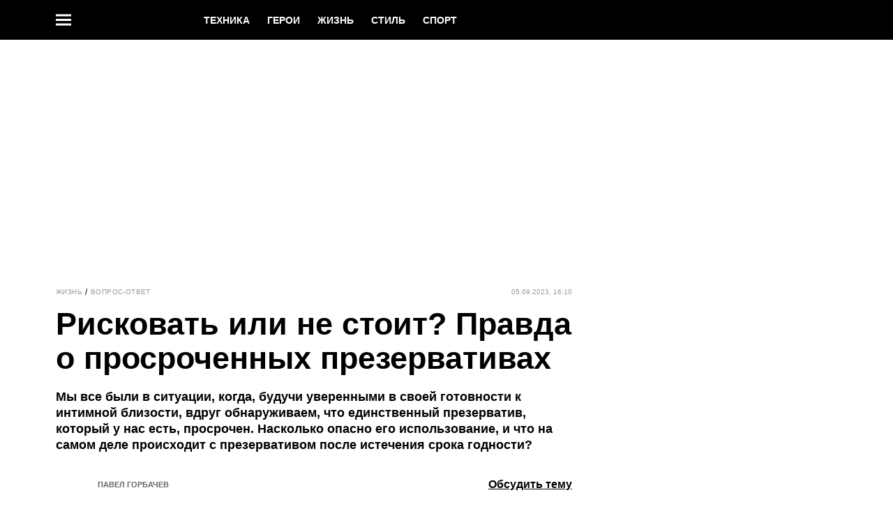

--- FILE ---
content_type: text/html; charset=utf-8
request_url: https://www.mentoday.ru/life/life-faq/chto-sluchitsya-s-prezervativom-posle-istecheniya-sroka-godnosti/
body_size: 42424
content:
<!doctype html>
<html data-n-head-ssr lang="ru-RU" data-n-head="%7B%22lang%22:%7B%22ssr%22:%22ru-RU%22%7D%7D">
  <head>
    <script>window.__detected_adblock__=!0,window.yaContextCb=window.yaContextCb||[]</script>
    <meta data-n-head="ssr" charset="utf-8"><meta data-n-head="ssr" name="viewport" content="width=device-width, initial-scale=1, maximum-scale=1.0, user-scalable=no"><meta data-n-head="ssr" name="theme-color" content="#000000"><meta data-n-head="ssr" name="twitter:widgets:autoload" content="off"><meta data-n-head="ssr" name="publisher" content="Men Today"><meta data-n-head="ssr" data-hid="og:url" property="og:url" content="https://www.mentoday.ru/life/life-faq/chto-sluchitsya-s-prezervativom-posle-istecheniya-sroka-godnosti/"><meta data-n-head="ssr" name="robots" content="max-snippet:-1, max-image-preview:large, max-video-preview:-1"><meta data-n-head="ssr" data-hid="og:title" property="og:title" content="Рисковать или не стоит? Правда о просроченных презервативах"><meta data-n-head="ssr" data-hid="twitter:title" property="twitter:title" content="Рисковать или не стоит? Правда о просроченных презервативах"><meta data-n-head="ssr" data-hid="keywords" name="keywords" content="презерватив, кондом, гандон, гондон, латекс, резинка, контрацептив, колпачок, срок годности, полиуретан, полиизопрен, порвался, половой акт, секс,"><meta data-n-head="ssr" data-hid="article:author" name="article:author" content="Павел Горбачев"><meta data-n-head="ssr" data-hid="author" name="author" itemProp="author" content="Павел Горбачев"><meta data-n-head="ssr" data-hid="description" name="description" content="Что происходит с презервативом после истечения срока годности? Узнайте, стоит ли рисковать и какие могут быть последствия от использования просроченного продукта"><meta data-n-head="ssr" data-hid="og:type" property="og:type" content="article"><meta data-n-head="ssr" data-hid="og:description" property="og:description" content="Мы все были в ситуации, когда, будучи уверенными в своей готовности к интимной близости, вдруг обнаруживаем, что единственный презерватив, который у нас есть, просрочен. Насколько опасно его использование, и что на самом деле происходит с презервативом после истечения срока годности?"><meta data-n-head="ssr" data-hid="twitter:description" name="twitter:description" content="Мы все были в ситуации, когда, будучи уверенными в своей готовности к интимной близости, вдруг обнаруживаем, что единственный презерватив, который у нас есть, просрочен. Насколько опасно его использование, и что на самом деле происходит с презервативом после истечения срока годности?"><meta data-n-head="ssr" data-hid="og:image" property="og:image" content="https://images.mentoday.ru/upload/img_cache/c3f/c3f85645fbc174c0b25f598a520aaa45_ce_3533x1962x0x256_cropped_1200x628.jpg"><meta data-n-head="ssr" data-hid="twitter:image" name="twitter:image" content="https://images.mentoday.ru/upload/img_cache/c3f/c3f85645fbc174c0b25f598a520aaa45_ce_3533x1962x0x256_cropped_1200x628.jpg"><meta data-n-head="ssr" data-hid="twitter:card" name="twitter:card" content="summary_large_image"><title>Презервативы после срока годности: безопасность прежде всего</title><link data-n-head="ssr" rel="icon" type="image/png" href="/icon_mentoday.png" data-hid="favicon"><link data-n-head="ssr" rel="apple-touch-icon" type="image/png" href="/icon_mentoday.png" data-hid="favicon"><link data-n-head="ssr" rel="icon" type="image/x-icon" href="/favicon.ico?v2" media="(prefers-color-scheme: dark)" sizes="32x32" data-hid="favicon"><link data-n-head="ssr" rel="icon" type="image/x-icon" href="/favicon_white.ico?v2" media="(prefers-color-scheme: light)" sizes="32x32" data-hid="favicon"><link data-n-head="ssr" href="https://images.mentoday.ru/upload/img_cache/c3f/c3f85645fbc174c0b25f598a520aaa45_ce_3533x2352x0x97_cropped_510x340.webp" imagesrcset="https://images.mentoday.ru/upload/img_cache/c3f/c3f85645fbc174c0b25f598a520aaa45_ce_3533x2352x0x97_cropped_510x340.webp 1x, https://images.mentoday.ru/upload/img_cache/c3f/c3f85645fbc174c0b25f598a520aaa45_ce_3533x2352x0x97_cropped_1020x680.webp 2x" media="(max-width: 509.9px)" rel="preload" as="image" crossorigin="anonymous" fetchpriority="high"><link data-n-head="ssr" href="https://images.mentoday.ru/upload/img_cache/c3f/c3f85645fbc174c0b25f598a520aaa45_ce_3533x2352x0x97_cropped_666x444.webp" imagesrcset="https://images.mentoday.ru/upload/img_cache/c3f/c3f85645fbc174c0b25f598a520aaa45_ce_3533x2352x0x97_cropped_666x444.webp 1x, https://images.mentoday.ru/upload/img_cache/c3f/c3f85645fbc174c0b25f598a520aaa45_ce_3533x2352x0x97_cropped_1332x888.webp 2x" media="(min-width: 510px)" rel="preload" as="image" crossorigin="anonymous" fetchpriority="high"><link data-n-head="ssr" rel="preload" href="/_nuxt/font/TK3IWkUHHAIjg75cFRf3bXL8LICs1_Fv40pKlN4NNSeSASz7FmlSHYjMdZwlou4_07fbf1e.woff2" as="font" type="font/woff2" crossorigin="anonymous" fetchpriority="high"><link data-n-head="ssr" rel="preload" href="/_nuxt/font/UcC73FwrK3iLTeHuS_fvQtMwCp50KnMa1ZL7W0Q5nw_1014114.woff2" as="font" type="font/woff2" crossorigin="anonymous" fetchpriority="high"><link data-n-head="ssr" rel="preload" href="/_nuxt/font/nuFiD-vYSZviVYUb_rj3ij__anPXDTzYgEM86xQ_958af0f.woff2" as="font" type="font/woff2" crossorigin="anonymous" fetchpriority="high"><link data-n-head="ssr" rel="preload" href="/_nuxt/font/TK3IWkUHHAIjg75cFRf3bXL8LICs1_Fv40pKlN4NNSeSASz7FmlWHYjMdZwl_42d464f.woff2" as="font" type="font/woff2" crossorigin="anonymous" fetchpriority="high"><link data-n-head="ssr" rel="preload" href="/_nuxt/font/UcC73FwrK3iLTeHuS_fvQtMwCp50KnMa0ZL7W0Q5n-wU_c4eb7f3.woff2" as="font" type="font/woff2" crossorigin="anonymous" fetchpriority="high"><link data-n-head="ssr" rel="preload" href="/_nuxt/font/neIQzD-0qpwxpaWvjeD0X88SAOeauXQ-oAGIyY0_7c44c0e.woff2" as="font" type="font/woff2" crossorigin="anonymous" fetchpriority="high"><link data-n-head="ssr" rel="preload" href="/_nuxt/font/neIQzD-0qpwxpaWvjeD0X88SAOeauXA-oAGIyY0Wfw_c14dc10.woff2" as="font" type="font/woff2" crossorigin="anonymous" fetchpriority="high"><link data-n-head="ssr" href="/_nuxt/webcache.js" rel="preload" as="script" fetchpriority="low"><link data-n-head="ssr" rel="preload" href="/_nuxt/font/TK3IWkUHHAIjg75cFRf3bXL8LICs1_Fv40pKlN4NNSeSASz7FmlSHYjMdZwlou4_07fbf1e.woff2" as="font" type="font/woff2" crossorigin="anonymous" fetchpriority="high"><link data-n-head="ssr" rel="preload" href="/_nuxt/font/UcC73FwrK3iLTeHuS_fvQtMwCp50KnMa1ZL7W0Q5nw_1014114.woff2" as="font" type="font/woff2" crossorigin="anonymous" fetchpriority="high"><link data-n-head="ssr" rel="preload" href="/_nuxt/font/nuFiD-vYSZviVYUb_rj3ij__anPXDTzYgEM86xQ_958af0f.woff2" as="font" type="font/woff2" crossorigin="anonymous" fetchpriority="high"><link data-n-head="ssr" rel="preload" href="/_nuxt/font/TK3IWkUHHAIjg75cFRf3bXL8LICs1_Fv40pKlN4NNSeSASz7FmlWHYjMdZwl_42d464f.woff2" as="font" type="font/woff2" crossorigin="anonymous" fetchpriority="high"><link data-n-head="ssr" rel="preload" href="/_nuxt/font/UcC73FwrK3iLTeHuS_fvQtMwCp50KnMa0ZL7W0Q5n-wU_c4eb7f3.woff2" as="font" type="font/woff2" crossorigin="anonymous" fetchpriority="high"><link data-n-head="ssr" href="/_nuxt/img/logo-mentoday-full_6ba6779.svg" rel="preload" as="image"><link data-n-head="ssr" data-hid="canonical" rel="canonical" href="https://www.mentoday.ru/life/life-faq/chto-sluchitsya-s-prezervativom-posle-istecheniya-sroka-godnosti/"><link data-n-head="ssr" data-hid="image_src" rel="image_src" href="https://images.mentoday.ru/upload/img_cache/c3f/c3f85645fbc174c0b25f598a520aaa45_ce_3533x1962x0x256_cropped_1200x628.jpg"><link data-n-head="ssr" data-hid="rss_all_news" rel="alternate" type="application/rss+xml" href="https://www.mentoday.ru/out/public-feed-all-news.xml" title="rss_all_news"><script data-n-head="ssr" src="/_nuxt/webcache.js"></script><script data-n-head="ssr" type="application/ld+json">{
  "@context": "https://schema.org",
  "@type": "BreadcrumbList",
  "itemListElement": [
    {
      "@type": "ListItem",
      "name": "✅Жизнь",
      "position": 1,
      "item": "https://www.mentoday.ru/life/"
    },
    {
      "@type": "ListItem",
      "name": "✅Вопрос-ответ",
      "position": 2,
      "item": "https://www.mentoday.ru/life/life-faq/"
    }
  ]
}</script><script data-n-head="ssr" type="application/ld+json">{
  "@context": "https://schema.org",
  "@type": "Article",
  "url": "https://www.mentoday.ru/life/life-faq/chto-sluchitsya-s-prezervativom-posle-istecheniya-sroka-godnosti/",
  "description": "Что происходит с презервативом после истечения срока годности? Узнайте, стоит ли рисковать и какие могут быть последствия от использования просроченного продукта",
  "publisher": {
    "@type": "Organization",
    "@id": "https://www.mentoday.ru/#publisher",
    "url": "https://www.mentoday.ru/",
    "name": "mentoday.ru",
    "legalName": "ООО «Фэшн Пресс»",
    "telephone": "+74952520999",
    "address": {
      "@type": "PostalAddress",
      "streetAddress": "вн.тер.г. муниципальный округ Донской, ш Варшавское, д. 9 стр. 1",
      "postalCode": "117105",
      "addressLocality": "Москва",
      "addressCountry": "RU"
    },
    "logo": {
      "@type": "ImageObject",
      "url": "https://www.mentoday.ru/_nuxt/img/logo-mentoday-full_6ba6779.svg"
    }
  },
  "headline": "Рисковать или не стоит? Правда о просроченных презервативах",
  "mainEntityOfPage": {
    "@id": "https://www.mentoday.ru/life/life-faq/chto-sluchitsya-s-prezervativom-posle-istecheniya-sroka-godnosti/",
    "@type": "WebPage"
  },
  "articleBody": "Большинство презервативов традиционно изготавливают из натурального латекса с того момента, как он стал применяться в производстве таких изделий вместо резины и каучука примерно с 1920 года. Срок годности тех первых презервативов из латекса составлял целых 5 лет. И сегодня «резинки» из этого материала могут лежать 3–5 лет, в зависимости от марки производителя. Почему такая разница в сроках? Разные химические добавки в виде ароматизаторов и смазки способны снижать срок хранения до 3 лет. Также существуют презервативы из полиуретана и полиизопрена. Полиуретановые отличаются тем, что могут иметь меньшую толщину. Полиуретановые при этом имеют срок годности 5 лет, а полиизопреновые — всего 3 года. Такие презервативы могут быть актуальны для людей, у которых есть аллергия на латекс. Эти сроки хранения, указанные на индивидуальной упаковке презервативы, все же не гарантируют того, что качества изделия ухудшаться во время неправильного хранения. Тонкий латекс, который получают из натурального сока гевеи и в который добавляют несколько процентов вулканизаторов и стабилизаторов, не любит резких перепадов температуры, а также он не любит сдавливания и тепла, в котором он быстрее деградирует. Упаковка презервативов всегда делаются герметичной и покрытой пленкой, непроницаемой для ультрафиолета. Если латексный презерватив все время хранения провел в темном месте с комнатной температурой, то он, скорее всего, сохранит свою целостность и обеспечит защиту пользователю и после 5 лет с даты изготовления. Однако, стоит только ему полежать несколько месяцев в автомобиле и пережить смену пару сезонов и почувствовать на себе жар в салоне нагретого авто и зимний холод, как главные качества латекса — прочность и способность к растяжению — резко снижаются. То же самое случается, если носить презерватив какое-то время в зимней куртке или в рюкзаке. Происходит ускоренное старение материала, он деградирует, и может стать буквально хрупким в каком-то одном месте. Поэтому долго хранить презервативы в неподходящих условиях не рекомендуется. Прозрачная упаковка используется для самых дешевых контрацептивов малоизвестных фирм. Под воздействием ультрафиолета латекс портится очень быстро и презерватив теряет свои защитные свойства. Такие изделия рекомендуется использовать сразу после покупки. Полиуретан представляет собой полимер из полиола, вырабатываемого из сырой нефти. Этот материал более прочный, чем латекс, а также он химически стоек и не вызывает аллергии. Из него делают презервативы более тонкие, чем можно сделать из латекса. Но полиуретан не так хорошо растягивается, как латекс. На самом деле полиуретан является очень долговечным материалом, теоретически презервативы из него могут сохранять свои свойства даже через несколько десятилетий. Полиуретан в принципе не боится ультрафиолета, он сохраняет свойства в большом интервале температур: его часто используют в машиностроении, где нужно иметь эластичные и надежные детали, которые не меняют свойств в течение десятков лет. Но производители презервативов не идут на риск и не пишут об этом, заявляя в качестве гарантийного срока привычные нам 3 года. Вряд ли кто-то будет хранить без дела презерватив дольше, а терпения на то, чтобы проверить его качестве через 30 лет, вряд ли у кого-нибудь хватит. Полиизопрен — это синтетический латекс, который лишен главного недостатка натурального латекса — аллергенности. В остальном, он имеет совершенно такие же качества и срок хранения, как и латекс из гевеи. Выводы Презервативы из натурального латекса и полиизопрена очень чувствительны к температурным условиям, они хорошо переносят лишь домашнее хранение и крайне не любят перепады температур. По истечение срока годности таких презервативов, хранившихся в положенных условиях, ими лучше всего не пользоваться. Презервативы из полиуретана способны выдерживать большие перепады температур, поэтому теоретически они могут храниться в самых разных местах и с ними ничего плохого не произойдет. Но поскольку это предмет для деликатных целей, то мы рекомендует хранить полиуретановые презервативы также лишь в домашних условиях и не применять их по назначению после истечения срока годности, указанного на упаковке.",
  "image": [
    {
      "@type": "ImageObject",
      "url": "https://images.mentoday.ru/upload/img_cache/c3f/c3f85645fbc174c0b25f598a520aaa45_ce_3533x2352x0x97.jpg",
      "width": 3533,
      "height": 2352,
      "description": "Рисковать или не стоит? Правда о просроченных презервативах"
    }
  ],
  "thumbnailUrl": "https://images.mentoday.ru/upload/img_cache/c3f/c3f85645fbc174c0b25f598a520aaa45_ce_3533x2352x0x97.jpg",
  "articleSection": "https://www.mentoday.ru/life/life-faq/",
  "datePublished": "2023-09-05T16:10:00+03:00",
  "author": [
    {
      "@type": "Person",
      "name": "Павел Горбачев",
      "image": "https://images.mentoday.ru/upload/img_cache/e3d/e3d59793286c17878ce945cf51a1b262_ce_986x1056x0x0_cropped_50x50.png",
      "url": "https://www.mentoday.ru/author/gorbachev/"
    }
  ],
  "wordCount": 550,
  "commentCount": 0
}</script><style data-vue-ssr-id="63e2dbec:0 6ae00360:0 2013a3eb:0 253fa016:0 3387ef74:0 9c584d36:0 d7f2144c:0 7cb6c1dc:0 4ea630dc:0 10495b2e:0 ba490700:0 b45d58ee:0 68dd7e32:0 2c61bd96:0 5e17058e:0 ef850d68:0 d56fc6d6:0 0939b966:0 d340ab38:0 d340ab38:1 5f50e266:0 0ccfa9ef:0 5f554d56:0 4a600e3e:0 121dc5ce:0 c16240ba:0 22cebc52:0 4d3d6a18:0 02b3e6f6:0 653adfd0:0 4e7e1dd6:0 60e6e698:0 4a56709d:0 58df6ebf:0 1b7717ae:0 e98cf298:0 24e2943e:0 0d5a987e:0 2d9f2fb4:0 280b4ce5:0 2b6bcf25:0 d1f7ff00:0 6e0d9b28:0 c934351a:0 4783dfb8:0 6f223205:0">@font-face{font-family:"swiper-icons";font-style:normal;font-weight:400;src:url("data:application/font-woff;charset=utf-8;base64, [base64]//wADZ2x5ZgAAAywAAADMAAAD2MHtryVoZWFkAAABbAAAADAAAAA2E2+eoWhoZWEAAAGcAAAAHwAAACQC9gDzaG10eAAAAigAAAAZAAAArgJkABFsb2NhAAAC0AAAAFoAAABaFQAUGG1heHAAAAG8AAAAHwAAACAAcABAbmFtZQAAA/gAAAE5AAACXvFdBwlwb3N0AAAFNAAAAGIAAACE5s74hXjaY2BkYGAAYpf5Hu/j+W2+MnAzMYDAzaX6QjD6/4//Bxj5GA8AuRwMYGkAPywL13jaY2BkYGA88P8Agx4j+/8fQDYfA1AEBWgDAIB2BOoAeNpjYGRgYNBh4GdgYgABEMnIABJzYNADCQAACWgAsQB42mNgYfzCOIGBlYGB0YcxjYGBwR1Kf2WQZGhhYGBiYGVmgAFGBiQQkOaawtDAoMBQxXjg/wEGPcYDDA4wNUA2CCgwsAAAO4EL6gAAeNpj2M0gyAACqxgGNWBkZ2D4/wMA+xkDdgAAAHjaY2BgYGaAYBkGRgYQiAHyGMF8FgYHIM3DwMHABGQrMOgyWDLEM1T9/w8UBfEMgLzE////P/5//f/V/xv+r4eaAAeMbAxwIUYmIMHEgKYAYjUcsDAwsLKxc3BycfPw8jEQA/[base64]/uznmfPFBNODM2K7MTQ45YEAZqGP81AmGGcF3iPqOop0r1SPTaTbVkfUe4HXj97wYE+yNwWYxwWu4v1ugWHgo3S1XdZEVqWM7ET0cfnLGxWfkgR42o2PvWrDMBSFj/IHLaF0zKjRgdiVMwScNRAoWUoH78Y2icB/yIY09An6AH2Bdu/UB+yxopYshQiEvnvu0dURgDt8QeC8PDw7Fpji3fEA4z/PEJ6YOB5hKh4dj3EvXhxPqH/SKUY3rJ7srZ4FZnh1PMAtPhwP6fl2PMJMPDgeQ4rY8YT6Gzao0eAEA409DuggmTnFnOcSCiEiLMgxCiTI6Cq5DZUd3Qmp10vO0LaLTd2cjN4fOumlc7lUYbSQcZFkutRG7g6JKZKy0RmdLY680CDnEJ+UMkpFFe1RN7nxdVpXrC4aTtnaurOnYercZg2YVmLN/d/gczfEimrE/fs/bOuq29Zmn8tloORaXgZgGa78yO9/cnXm2BpaGvq25Dv9S4E9+5SIc9PqupJKhYFSSl47+Qcr1mYNAAAAeNptw0cKwkAAAMDZJA8Q7OUJvkLsPfZ6zFVERPy8qHh2YER+3i/BP83vIBLLySsoKimrqKqpa2hp6+jq6RsYGhmbmJqZSy0sraxtbO3sHRydnEMU4uR6yx7JJXveP7WrDycAAAAAAAH//wACeNpjYGRgYOABYhkgZgJCZgZNBkYGLQZtIJsFLMYAAAw3ALgAeNolizEKgDAQBCchRbC2sFER0YD6qVQiBCv/H9ezGI6Z5XBAw8CBK/m5iQQVauVbXLnOrMZv2oLdKFa8Pjuru2hJzGabmOSLzNMzvutpB3N42mNgZGBg4GKQYzBhYMxJLMlj4GBgAYow/P/PAJJhLM6sSoWKfWCAAwDAjgbRAAB42mNgYGBkAIIbCZo5IPrmUn0hGA0AO8EFTQAA") format("woff")}:root{--swiper-theme-color:#007aff}.swiper-container{list-style:none;margin-left:auto;margin-right:auto;overflow:hidden;padding:0;position:relative;z-index:1}.swiper-container-vertical>.swiper-wrapper{flex-direction:column}.swiper-wrapper{box-sizing:initial;display:flex;height:100%;position:relative;transition-property:transform;width:100%;z-index:1}.swiper-container-android .swiper-slide,.swiper-wrapper{transform:translateZ(0)}.swiper-container-multirow>.swiper-wrapper{flex-wrap:wrap}.swiper-container-multirow-column>.swiper-wrapper{flex-direction:column;flex-wrap:wrap}.swiper-container-free-mode>.swiper-wrapper{margin:0 auto;transition-timing-function:ease-out}.swiper-slide{flex-shrink:0;height:100%;position:relative;transition-property:transform;width:100%}.swiper-slide-invisible-blank{visibility:hidden}.swiper-container-autoheight,.swiper-container-autoheight .swiper-slide{height:auto}.swiper-container-autoheight .swiper-wrapper{align-items:flex-start;transition-property:transform,height}.swiper-container-3d{perspective:1200px}.swiper-container-3d .swiper-cube-shadow,.swiper-container-3d .swiper-slide,.swiper-container-3d .swiper-slide-shadow-bottom,.swiper-container-3d .swiper-slide-shadow-left,.swiper-container-3d .swiper-slide-shadow-right,.swiper-container-3d .swiper-slide-shadow-top,.swiper-container-3d .swiper-wrapper{transform-style:preserve-3d}.swiper-container-3d .swiper-slide-shadow-bottom,.swiper-container-3d .swiper-slide-shadow-left,.swiper-container-3d .swiper-slide-shadow-right,.swiper-container-3d .swiper-slide-shadow-top{height:100%;left:0;pointer-events:none;position:absolute;top:0;width:100%;z-index:10}.swiper-container-3d .swiper-slide-shadow-left{background-image:linear-gradient(270deg,rgba(0,0,0,.5),transparent)}.swiper-container-3d .swiper-slide-shadow-right{background-image:linear-gradient(90deg,rgba(0,0,0,.5),transparent)}.swiper-container-3d .swiper-slide-shadow-top{background-image:linear-gradient(0deg,rgba(0,0,0,.5),transparent)}.swiper-container-3d .swiper-slide-shadow-bottom{background-image:linear-gradient(180deg,rgba(0,0,0,.5),transparent)}.swiper-container-css-mode>.swiper-wrapper{overflow:auto;scrollbar-width:none;-ms-overflow-style:none}.swiper-container-css-mode>.swiper-wrapper::-webkit-scrollbar{display:none}.swiper-container-css-mode>.swiper-wrapper>.swiper-slide{scroll-snap-align:start start}.swiper-container-horizontal.swiper-container-css-mode>.swiper-wrapper{scroll-snap-type:x mandatory}.swiper-container-vertical.swiper-container-css-mode>.swiper-wrapper{scroll-snap-type:y mandatory}:root{--swiper-navigation-size:44px}.swiper-button-next,.swiper-button-prev{align-items:center;color:#007aff;color:var(--swiper-navigation-color,var(--swiper-theme-color));cursor:pointer;display:flex;height:44px;height:var(--swiper-navigation-size);justify-content:center;margin-top:-22px;margin-top:calc(var(--swiper-navigation-size)*-1/2);position:absolute;top:50%;width:27px;width:calc(var(--swiper-navigation-size)/44*27);z-index:10}.swiper-button-next.swiper-button-disabled,.swiper-button-prev.swiper-button-disabled{cursor:auto;opacity:.35;pointer-events:none}.swiper-button-next:after,.swiper-button-prev:after{font-family:swiper-icons;font-size:44px;font-size:var(--swiper-navigation-size);font-variant:normal;letter-spacing:0;line-height:1;text-transform:none!important;text-transform:none}.swiper-button-prev,.swiper-container-rtl .swiper-button-next{left:10px;right:auto}.swiper-button-prev:after,.swiper-container-rtl .swiper-button-next:after{content:"prev"}.swiper-button-next,.swiper-container-rtl .swiper-button-prev{left:auto;right:10px}.swiper-button-next:after,.swiper-container-rtl .swiper-button-prev:after{content:"next"}.swiper-button-next.swiper-button-white,.swiper-button-prev.swiper-button-white{--swiper-navigation-color:#fff}.swiper-button-next.swiper-button-black,.swiper-button-prev.swiper-button-black{--swiper-navigation-color:#000}.swiper-button-lock{display:none}.swiper-pagination{position:absolute;text-align:center;transform:translateZ(0);transition:opacity .3s;z-index:10}.swiper-pagination.swiper-pagination-hidden{opacity:0}.swiper-container-horizontal>.swiper-pagination-bullets,.swiper-pagination-custom,.swiper-pagination-fraction{bottom:10px;left:0;width:100%}.swiper-pagination-bullets-dynamic{font-size:0;overflow:hidden}.swiper-pagination-bullets-dynamic .swiper-pagination-bullet{position:relative;transform:scale(.33)}.swiper-pagination-bullets-dynamic .swiper-pagination-bullet-active,.swiper-pagination-bullets-dynamic .swiper-pagination-bullet-active-main{transform:scale(1)}.swiper-pagination-bullets-dynamic .swiper-pagination-bullet-active-prev{transform:scale(.66)}.swiper-pagination-bullets-dynamic .swiper-pagination-bullet-active-prev-prev{transform:scale(.33)}.swiper-pagination-bullets-dynamic .swiper-pagination-bullet-active-next{transform:scale(.66)}.swiper-pagination-bullets-dynamic .swiper-pagination-bullet-active-next-next{transform:scale(.33)}.swiper-pagination-bullet{background:#000;border-radius:100%;display:inline-block;height:8px;opacity:.2;width:8px}button.swiper-pagination-bullet{-webkit-appearance:none;-moz-appearance:none;appearance:none;border:none;box-shadow:none;margin:0;padding:0}.swiper-pagination-clickable .swiper-pagination-bullet{cursor:pointer}.swiper-pagination-bullet-active{background:#007aff;background:var(--swiper-pagination-color,var(--swiper-theme-color));opacity:1}.swiper-container-vertical>.swiper-pagination-bullets{right:10px;top:50%;transform:translate3d(0,-50%,0)}.swiper-container-vertical>.swiper-pagination-bullets .swiper-pagination-bullet{display:block;margin:6px 0}.swiper-container-vertical>.swiper-pagination-bullets.swiper-pagination-bullets-dynamic{top:50%;transform:translateY(-50%);width:8px}.swiper-container-vertical>.swiper-pagination-bullets.swiper-pagination-bullets-dynamic .swiper-pagination-bullet{display:inline-block;transition:transform .2s,top .2s}.swiper-container-horizontal>.swiper-pagination-bullets .swiper-pagination-bullet{margin:0 4px}.swiper-container-horizontal>.swiper-pagination-bullets.swiper-pagination-bullets-dynamic{left:50%;transform:translateX(-50%);white-space:nowrap}.swiper-container-horizontal>.swiper-pagination-bullets.swiper-pagination-bullets-dynamic .swiper-pagination-bullet{transition:transform .2s,left .2s}.swiper-container-horizontal.swiper-container-rtl>.swiper-pagination-bullets-dynamic .swiper-pagination-bullet{transition:transform .2s,right .2s}.swiper-pagination-progressbar{background:rgba(0,0,0,.25);position:absolute}.swiper-pagination-progressbar .swiper-pagination-progressbar-fill{background:#007aff;background:var(--swiper-pagination-color,var(--swiper-theme-color));height:100%;left:0;position:absolute;top:0;transform:scale(0);transform-origin:left top;width:100%}.swiper-container-rtl .swiper-pagination-progressbar .swiper-pagination-progressbar-fill{transform-origin:right top}.swiper-container-horizontal>.swiper-pagination-progressbar,.swiper-container-vertical>.swiper-pagination-progressbar.swiper-pagination-progressbar-opposite{height:4px;left:0;top:0;width:100%}.swiper-container-horizontal>.swiper-pagination-progressbar.swiper-pagination-progressbar-opposite,.swiper-container-vertical>.swiper-pagination-progressbar{height:100%;left:0;top:0;width:4px}.swiper-pagination-white{--swiper-pagination-color:#fff}.swiper-pagination-black{--swiper-pagination-color:#000}.swiper-pagination-lock{display:none}.swiper-scrollbar{background:rgba(0,0,0,.1);border-radius:10px;position:relative;-ms-touch-action:none}.swiper-container-horizontal>.swiper-scrollbar{bottom:3px;height:5px;left:1%;position:absolute;width:98%;z-index:50}.swiper-container-vertical>.swiper-scrollbar{height:98%;position:absolute;right:3px;top:1%;width:5px;z-index:50}.swiper-scrollbar-drag{background:rgba(0,0,0,.5);border-radius:10px;height:100%;left:0;position:relative;top:0;width:100%}.swiper-scrollbar-cursor-drag{cursor:move}.swiper-scrollbar-lock{display:none}.swiper-zoom-container{align-items:center;display:flex;height:100%;justify-content:center;text-align:center;width:100%}.swiper-zoom-container>canvas,.swiper-zoom-container>img,.swiper-zoom-container>svg{max-height:100%;max-width:100%;object-fit:contain}.swiper-slide-zoomed{cursor:move}.swiper-lazy-preloader{animation:swiper-preloader-spin 1s linear infinite;border:4px solid #007aff;border:4px solid var(--swiper-preloader-color,var(--swiper-theme-color));border-radius:50%;border-top:4px solid transparent;box-sizing:border-box;height:42px;left:50%;margin-left:-21px;margin-top:-21px;position:absolute;top:50%;transform-origin:50%;width:42px;z-index:10}.swiper-lazy-preloader-white{--swiper-preloader-color:#fff}.swiper-lazy-preloader-black{--swiper-preloader-color:#000}@keyframes swiper-preloader-spin{to{transform:rotate(1turn)}}.swiper-container .swiper-notification{left:0;opacity:0;pointer-events:none;position:absolute;top:0;z-index:-1000}.swiper-container-fade.swiper-container-free-mode .swiper-slide{transition-timing-function:ease-out}.swiper-container-fade .swiper-slide{pointer-events:none;transition-property:opacity}.swiper-container-fade .swiper-slide .swiper-slide{pointer-events:none}.swiper-container-fade .swiper-slide-active,.swiper-container-fade .swiper-slide-active .swiper-slide-active{pointer-events:auto}.swiper-container-cube{overflow:visible}.swiper-container-cube .swiper-slide{-webkit-backface-visibility:hidden;backface-visibility:hidden;height:100%;pointer-events:none;transform-origin:0 0;visibility:hidden;width:100%;z-index:1}.swiper-container-cube .swiper-slide .swiper-slide{pointer-events:none}.swiper-container-cube.swiper-container-rtl .swiper-slide{transform-origin:100% 0}.swiper-container-cube .swiper-slide-active,.swiper-container-cube .swiper-slide-active .swiper-slide-active{pointer-events:auto}.swiper-container-cube .swiper-slide-active,.swiper-container-cube .swiper-slide-next,.swiper-container-cube .swiper-slide-next+.swiper-slide,.swiper-container-cube .swiper-slide-prev{pointer-events:auto;visibility:visible}.swiper-container-cube .swiper-slide-shadow-bottom,.swiper-container-cube .swiper-slide-shadow-left,.swiper-container-cube .swiper-slide-shadow-right,.swiper-container-cube .swiper-slide-shadow-top{-webkit-backface-visibility:hidden;backface-visibility:hidden;z-index:0}.swiper-container-cube .swiper-cube-shadow{background:#000;bottom:0;-webkit-filter:blur(50px);filter:blur(50px);height:100%;left:0;opacity:.6;position:absolute;width:100%;z-index:0}.swiper-container-flip{overflow:visible}.swiper-container-flip .swiper-slide{-webkit-backface-visibility:hidden;backface-visibility:hidden;pointer-events:none;z-index:1}.swiper-container-flip .swiper-slide .swiper-slide{pointer-events:none}.swiper-container-flip .swiper-slide-active,.swiper-container-flip .swiper-slide-active .swiper-slide-active{pointer-events:auto}.swiper-container-flip .swiper-slide-shadow-bottom,.swiper-container-flip .swiper-slide-shadow-left,.swiper-container-flip .swiper-slide-shadow-right,.swiper-container-flip .swiper-slide-shadow-top{-webkit-backface-visibility:hidden;backface-visibility:hidden;z-index:0}
.app-loader[data-v-2c735fc1]{background-color:#000;height:5px;left:0;pointer-events:none;position:fixed;top:0;transform:scaleX(0);transform-origin:left center;width:100%;z-index:10}.app-loader_loading[data-v-2c735fc1]{transition:transform 3s ease-out}.app-loader_loaded[data-v-2c735fc1]{transition:transform .5s ease-out}.app-loader_loading[data-v-2c735fc1]{transform:scaleX(.8)}.app-loader_loaded[data-v-2c735fc1]{transform:scaleX(1)}
.app-loader[data-v-2c735fc1]{background-color:#d4d73f}
*{box-sizing:border-box;margin:0;padding:0}
.article-detail__desc h2,.content__text h2,h1,h2,h3,h4,h5,h6{font-family:"Playfair Display",sans-serif}@font-face{font-display:swap;font-family:"Open Sans";font-stretch:100%;font-style:normal;font-weight:400;src:url(/_nuxt/font/memSYaGs126MiZpBA-UvWbX2vVnXBbObj2OVZyOOSr4dVJWUgsjZ0B4taVQUwaEQbjB_mQ_8e6eb9a.woff) format("woff");unicode-range:u+0460-052f,u+1c80-1c88,u+20b4,u+2de0-2dff,u+a640-a69f,u+fe2e-fe2f}@font-face{font-display:swap;font-family:"Open Sans";font-stretch:100%;font-style:normal;font-weight:400;src:url(/_nuxt/font/memSYaGs126MiZpBA-UvWbX2vVnXBbObj2OVZyOOSr4dVJWUgsjZ0B4kaVQUwaEQbjB_mQ_de6d70f.woff) format("woff");unicode-range:u+0400-045f,u+0490-0491,u+04b0-04b1,u+2116}@font-face{font-display:swap;font-family:"Open Sans";font-stretch:100%;font-style:normal;font-weight:400;src:url(/_nuxt/font/memSYaGs126MiZpBA-UvWbX2vVnXBbObj2OVZyOOSr4dVJWUgsjZ0B4saVQUwaEQbjB_mQ_0403a19.woff) format("woff");unicode-range:u+1f??}@font-face{font-display:swap;font-family:"Open Sans";font-stretch:100%;font-style:normal;font-weight:400;src:url(/_nuxt/font/memSYaGs126MiZpBA-UvWbX2vVnXBbObj2OVZyOOSr4dVJWUgsjZ0B4jaVQUwaEQbjB_mQ_2de5ef4.woff) format("woff");unicode-range:u+0370-03ff}@font-face{font-display:swap;font-family:"Open Sans";font-stretch:100%;font-style:normal;font-weight:400;src:url(/_nuxt/font/memSYaGs126MiZpBA-UvWbX2vVnXBbObj2OVZyOOSr4dVJWUgsjZ0B4iaVQUwaEQbjB_mQ_662226e.woff) format("woff");unicode-range:u+0590-05ff,u+200c-2010,u+20aa,u+25cc,u+fb1d-fb4f}@font-face{font-display:swap;font-family:"Open Sans";font-stretch:100%;font-style:normal;font-weight:400;src:url(/_nuxt/font/memSYaGs126MiZpBA-UvWbX2vVnXBbObj2OVZyOOSr4dVJWUgsjZ0B4vaVQUwaEQbjB_mQ_87ffc53.woff) format("woff");unicode-range:u+0102-0103,u+0110-0111,u+0128-0129,u+0168-0169,u+01a0-01a1,u+01af-01b0,u+1ea0-1ef9,u+20ab}@font-face{font-display:swap;font-family:"Open Sans";font-stretch:100%;font-style:normal;font-weight:400;src:url(/_nuxt/font/memSYaGs126MiZpBA-UvWbX2vVnXBbObj2OVZyOOSr4dVJWUgsjZ0B4uaVQUwaEQbjB_mQ_556c2cb.woff) format("woff");unicode-range:u+0100-024f,u+0259,u+1e??,u+2020,u+20a0-20ab,u+20ad-20cf,u+2113,u+2c60-2c7f,u+a720-a7ff}@font-face{font-display:swap;font-family:"Open Sans";font-stretch:100%;font-style:normal;font-weight:400;src:url(/_nuxt/font/memSYaGs126MiZpBA-UvWbX2vVnXBbObj2OVZyOOSr4dVJWUgsjZ0B4gaVQUwaEQbjA_ffe2f0c.woff) format("woff");unicode-range:u+00??,u+0131,u+0152-0153,u+02bb-02bc,u+02c6,u+02da,u+02dc,u+2000-206f,u+2074,u+20ac,u+2122,u+2191,u+2193,u+2212,u+2215,u+feff,u+fffd}.sp-sber-2030{--sp-headline-0-family:"IBM Plex Mono",sans-serif;--sp-headline-0-size:20px;--sp-headline-0-weight:400;--sp-headline-0-style:normal;--sp-headline-1-family:"Oswald",sans-serif;--sp-headline-1-size:38px;--sp-headline-1-weight:700;--sp-headline-1-style:normal;--sp-headline-1-line-height:115%;--sp-headline-2-family:"Oswald",sans-serif;--sp-headline-2-size:32px;--sp-headline-2-weight:700;--sp-headline-2-style:normal;--sp-headline-2-letter-spacing:0.2px;--sp-headline-2-line-height:100%;--sp-headline-3-family:"Oswald",sans-serif;--sp-headline-3-size:28px;--sp-headline-3-weight:700;--sp-headline-3-style:normal;--sp-headline-3-line-height:125%;--sp-headline-4-family:"Oswald",sans-serif;--sp-headline-4-size:18px;--sp-headline-4-weight:600;--sp-headline-4-style:normal;--sp-headline-4-line-height:132%;--sp-headline-5-family:"Oswald",sans-serif;--sp-headline-5-size:12px;--sp-headline-5-weight:600;--sp-headline-5-style:normal;--sp-headline-5-line-height:125%;--sp-text-1-family:"IBM Plex Mono",sans-serif;--sp-text-1-size:14px;--sp-text-1-weight:400;--sp-text-1-style:normal;--sp-text-1-letter-spacing:0.5px;--sp-text-2-family:"IBM Plex Mono",sans-serif;--sp-text-2-size:13px;--sp-text-2-weight:400;--sp-text-2-style:normal;--sp-text-2-line-height:118%;--sp-text-3-family:"Raleway";--sp-text-3-size:12px;--sp-text-3-weight:400;--sp-text-3-style:normal;--sp-text-3-line-height:125%;--sp-description-1-family:"Montserrat";--sp-description-1-size:16px;--sp-description-1-weight:400;--sp-description-1-style:normal;--sp-description-1-line-height:120%;--sp-description-2-family:"IBM Plex Mono",sans-serif;--sp-description-2-size:11px;--sp-description-2-weight:400;--sp-description-2-style:normal;--sp-description-2-letter-spacing:0.5px;--sp-description-3-family:"IBM Plex Mono",sans-serif;--sp-description-3-size:11px;--sp-description-3-weight:600;--sp-description-3-style:normal;--sp-description-3-letter-spacing:0.5px;--sp-tag-family:"Montserrat";--sp-tag-size:12px;--sp-tag-weight:700;--sp-tag-style:normal;--sp-tag-letter-spacing:0.5px;--sp-speed-family:"IBM Plex Mono",sans-serif;--sp-speed-size:32px;--sp-speed-weight:700;--sp-speed-style:normal;--sp-speed-line-height:120%;--sp-loader-text-family:"Public Pixel";--sp-loader-text-size:8px;--sp-loader-text-weight:400;--sp-loader-text-style:normal;--sp-button-text-family:"IBM Plex Mono",sans-serif;--sp-button-text-size:14px;--sp-button-text-weight:700;--sp-button-text-style:normal;--sp-button-text-letter-spacing:0.7px;--sp-speed-1-2-family:"IBM Plex Mono",sans-serif;--sp-speed-1-2-size:23px;--sp-speed-1-2-weight:700;--sp-speed-1-2-style:normal;--sp-speed-1-2-line-height:120%;--sp-speed-1-3-family:"IBM Plex Mono",sans-serif;--sp-speed-1-3-size:12px;--sp-speed-1-3-weight:700;--sp-speed-1-3-style:normal;--sp-speed-1-3-line-height:120%;--sp-text-2-2-size:17px;--sp-text-2-2-line-height:118%;--sp-text-2-2-family:"IBM Plex Mono",sans-serif;--sp-text-2-2-size:11px;--sp-text-2-2-weight:400;--sp-text-2-2-style:normal;--sp-text-2-2-line-height:130%;--sp-text-1-1-paragraph-spacing-10-family:"IBM Plex Mono",sans-serif;--sp-text-1-1-paragraph-spacing-10-size:14px;--sp-text-1-1-paragraph-spacing-10-weight:400;--sp-text-1-1-paragraph-spacing-10-style:normal;--sp-text-1-1-paragraph-spacing-10-letter-spacing:0.5px;--sp-black:#000;--sp-grey-grafit:#171717;--sp-grey:#222;--sp-blue-gray:#323941;--sp-grey-dark:#383838;--sp-grey-middle:#676767;--sp-grey-light:grey;--sp-grey-main-menu:#c7c7c7;--sp-white:#f2f2f2;--sp-blue-indigo:#66f;--sp-purple:#9747ff;--sp-neon-green:#39f2ae;--sp-yellow:#ffc700;--sp-gradient-1-stop-1-color:#00ff8b;--sp-gradient-1-stop-1-position:0%;--sp-gradient-1-stop-2-color:#66f;--sp-gradient-1-stop-2-position:100%;--sp-gradient-2-stop-1-color:#00ff8b;--sp-gradient-2-stop-1-position:0%;--sp-gradient-2-stop-2-color:#66f;--sp-gradient-2-stop-2-position:100%;--sp-gradient-3-stop-1-color:#00ff8b;--sp-gradient-3-stop-1-position:0%;--sp-gradient-3-stop-2-color:#66f;--sp-gradient-3-stop-2-position:100%;--sp-time-line-1-stop-1-color:#b8baff;--sp-time-line-1-stop-1-position:0%;--sp-time-line-1-stop-2-color:#f2df39;--sp-time-line-1-stop-2-position:100%;--sp-time-line-2-stop-1-color:#b8baff;--sp-time-line-2-stop-1-position:39%;--sp-time-line-2-stop-2-color:#00ff8b;--sp-time-line-2-stop-2-position:100%;--sp-time-line-3-stop-1-color:#b8baff;--sp-time-line-3-stop-1-position:0%;--sp-time-line-3-stop-2-color:#66f;--sp-time-line-3-stop-2-position:100%}@keyframes spinner{0%{transform:rotate(0deg)}to{transform:rotate(1turn)}}@keyframes pulse{0%{opacity:1}50%{opacity:.3}to{opacity:1}}.d-flex{display:flex}.align-center{align-items:center}.justify-center{justify-content:center}.text-center{text-align:center}.text-break{word-wrap:break-word;word-break:break-word}.text-uppercase{text-transform:uppercase}a{color:inherit}.content-overlap-modal-showed{overflow:hidden}.cursor-pointer{cursor:pointer}:root{--navbar-z-index:100;--modal-z-index:9999;--navbar-height:57px;--awards-navbar-height:56px;--content-width:calc(100% - 20px);--main-content-bg-color:#fff}@media only screen and (min-width:650px){:root{--awards-navbar-height:66px;--content-width:600px}}@media only screen and (min-width:768px){:root{--content-width:650px}}@media only screen and (min-width:940px){:root{--content-width:900px}}@media only screen and (min-width:1200px){:root{--awards-navbar-height:76px;--content-width:1120px}}[hidden]{display:none!important}*{-webkit-overflow-scrolling:touch;-webkit-print-color-adjust:exact}*,:after,:before{box-sizing:border-box}.mx-auto{margin-left:auto;margin-right:auto}.nuxt-progress{transition:width .5s ease-out,opacity .3s ease-in-out!important}.email-subscribe-all-page .main-content,.email-subscribe-confirm-page .main-content,.error-page-404 .main-content{background:none}.email-subscribe-all-page,.email-subscribe-confirm-page{background-position:top;background-repeat:no-repeat;background-size:cover}.mt30{margin-top:30px}.mt20{margin-top:20px}.cols{display:grid}.cols.--middle{grid-template-columns:100%}@media only screen and (min-width:940px){.cols.--middle{grid-column-gap:30px;grid-template-columns:calc(100% - 350px) 320px}}@media only screen and (min-width:1152px){.cols.--middle{grid-column-gap:60px;grid-template-columns:calc(100% - 380px) 320px}}.cols.--full{grid-template-columns:minmax(100%,1fr)}.cols.--default{grid-template-columns:100%}@media only screen and (min-width:940px){.cols.--default{grid-template-columns:auto 300px;grid-column-gap:30px}}@media only screen and (min-width:1152px){.cols.--default{grid-template-columns:auto 300px}}.cols .col__cnt{width:100%}.cols .col__side{display:none}@media only screen and (min-width:940px){.cols .col__side{display:block}}body{-webkit-font-smoothing:antialiased;-moz-osx-font-smoothing:grayscale;-webkit-tap-highlight-color:rgba(0,0,0,0);-webkit-text-size-adjust:100%;-moz-text-size-adjust:100%;text-size-adjust:100%;color:#303030;font-size:16px;overflow-y:scroll;word-wrap:break-word;padding-bottom:0!important}body.opened-modal{overflow:hidden}h1,h2,h3,h4,h5,h6{font-style:normal;font-weight:400}ol,ul{list-style:none}img,svg{display:block;max-width:100%}svg{overflow:visible}button,input{font-family:inherit;font-size:inherit;outline:none}button{-webkit-appearance:none;-moz-appearance:none;appearance:none;background:none;border:0;-webkit-user-select:none;-moz-user-select:none;user-select:none}button:not(:disabled){cursor:pointer}button:disabled{cursor:not-allowed}.article-detail__desc,.content__text{color:#303030;font-size:19px;line-height:1.5}.article-detail__desc li:not(.hooper-slide):not(.reactions__item),.content__text li:not(.hooper-slide):not(.reactions__item){color:#303030;display:block;font-weight:400;line-height:1.5;list-style:none;margin-top:1.2rem;padding-left:2em;position:relative}.article-detail__desc li:not(.hooper-slide):not(.reactions__item):before,.content__text li:not(.hooper-slide):not(.reactions__item):before{content:"";display:block;height:12px;left:0;line-height:1;position:absolute;top:.5em;transform:rotate(45deg);width:12px}.article-detail__desc ol,.content__text ol{counter-reset:list1}.article-detail__desc ol li:not(.hooper-slide):not(.reactions__item):before,.content__text ol li:not(.hooper-slide):not(.reactions__item):before{background:none;content:counter(list1) ".";counter-increment:list1;height:auto;position:absolute;top:.35em;transform:none;width:auto}.content__text:not(.content__text_widget):not(.content__text_text):not(:first-child){margin-top:20px}.footer{margin-top:auto;position:relative;z-index:2}.container-main{display:flex;flex-direction:column;justify-content:flex-start;min-height:100vh;position:relative;z-index:1}.container{max-width:100%;min-width:320px}.sticky{position:sticky;top:87px;top:calc(var(--navbar-height) + 30px)}.wrap{flex:1 1 auto;margin-left:auto;margin-right:auto;max-width:calc(100% - 20px);width:1120px}@media only screen and (min-width:650px){.wrap{width:600px}}@media only screen and (min-width:768px){.wrap{width:650px}}@media only screen and (min-width:940px){.wrap{width:900px}}@media only screen and (min-width:1200px){.wrap{width:1120px}}.ad-wrap{margin:0 auto;max-width:1290px;width:100%}.nuxt-root{position:relative;text-align:left;text-align:initial}.main-content{background-color:#fff;background-color:var(--main-content-bg-color);margin-left:auto;margin-right:auto;max-width:100%;transition:max-width .3s ease-out;width:100%}.with-site-branding .main-content,.with-site-top-branding .main-content{max-width:1290px}.with-site-top-branding #header,.with-site-top-branding #section-banner{display:none}.with-site-top-branding #mainInner{margin-top:0}.with-site-top-branding #section__inner{padding-top:0}.with-site-top-branding #billboard_topline_detail,.with-site-top-branding #billboard_topline_home,.with-site-top-branding #billboard_topline_main,.with-site-top-branding #billboard_topline_section,.with-site-top-branding #main-billboard-topline{margin-top:0}.with-site-top-branding #main-content{margin-top:0;margin-top:var(--branding-offset-top,0)}.with-site-top-branding #prepend-section-title{display:inline-block}.with-site-top-branding:not(.with-site-branding-offset-top) .main__billboard-topline+.main__inner{padding-top:0}.with-site-top-branding:not(.with-site-branding-offset-top) #billboard_topline_detail .ad-billboard-topline-banner,.with-site-top-branding:not(.with-site-branding-offset-top) #billboard_topline_home .ad-billboard-topline-banner,.with-site-top-branding:not(.with-site-branding-offset-top) #billboard_topline_main .ad-billboard-topline-banner,.with-site-top-branding:not(.with-site-branding-offset-top) #billboard_topline_section .ad-billboard-topline-banner,.with-site-top-branding:not(.with-site-branding-offset-top) #billboard_topline_subsection .ad-billboard-topline-banner,.with-site-top-branding:not(.with-site-branding-offset-top) #billboard_topline_tag .ad-billboard-topline-banner,.with-site-top-branding:not(.with-site-branding-offset-top) #main-billboard-topline .ad-billboard-topline-banner{--min-ad-banner-height:0}.with-site-top-branding:not(.with-site-branding-offset-top) #billboard_topline_detail .ad-wrapper__content,.with-site-top-branding:not(.with-site-branding-offset-top) #billboard_topline_home .ad-wrapper__content,.with-site-top-branding:not(.with-site-branding-offset-top) #billboard_topline_main .ad-wrapper__content,.with-site-top-branding:not(.with-site-branding-offset-top) #billboard_topline_section .ad-wrapper__content,.with-site-top-branding:not(.with-site-branding-offset-top) #billboard_topline_subsection .ad-wrapper__content,.with-site-top-branding:not(.with-site-branding-offset-top) #billboard_topline_tag .ad-wrapper__content,.with-site-top-branding:not(.with-site-branding-offset-top) #main-billboard-topline .ad-wrapper__content{max-width:1290px}.with-site-branding-offset-top #billboard_topline_detail,.with-site-branding-offset-top #billboard_topline_home,.with-site-branding-offset-top #billboard_topline_main,.with-site-branding-offset-top #billboard_topline_section,.with-site-branding-offset-top #main-billboard-topline{display:none}.with-site-branding-offset-top #prepend-section-title{margin-top:30px}.icon-close{background:none;border:none;height:25px;position:absolute;right:10px;top:10px;width:25px}@media only screen and (min-width:1152px){.icon-close{right:0}}.icon-close:after,.icon-close:before{background-color:#fff;bottom:0;content:"";display:block;height:1px;left:0;margin-bottom:auto;margin-top:auto;position:absolute;right:0;top:0;transition:all .15s linear 0s}.icon-close:before{transform:rotate(45deg)}.icon-close:after{transform:rotate(-45deg)}div.hooper,section.hooper{height:auto;outline:none}div.hooper:focus,section.hooper:focus{outline:none}.showed-popup-fullscreen-video-feed{height:100%;left:0;overflow:hidden;position:fixed;top:0;width:100%}.showed-popup-fullscreen-video-feed .app__footer,.showed-popup-fullscreen-video-feed .app__navbar,.showed-popup-fullscreen-video-feed .main-content{opacity:0;visibility:hidden}@media screen and (max-width:649px){.app_enabled_video-feed .app__footer,.app_enabled_video-feed .app__navbar{background-color:#000;display:none}}
.article-detail__desc h2,.article-detail__desc h3,.article-detail__desc h4,.article-detail__desc h5,.article-detail__desc h6,.article-detail__desc li:not(.hooper-slide):not(.reactions__item),.article-detail__desc ol li:not(.hooper-slide):not(.reactions__item):before,.content__text h2,.content__text h3,.content__text h4,.content__text h5,.content__text h6,.content__text li:not(.hooper-slide):not(.reactions__item),.content__text ol li:not(.hooper-slide):not(.reactions__item):before{font-family:"Inter",sans-serif}@font-face{font-display:swap;font-family:"Inter";font-style:normal;font-weight:400;src:url(/_nuxt/font/UcC73FwrK3iLTeHuS_fvQtMwCp50KnMa2JL7W0Q5n-wU_0e89df9.woff2) format("woff2");unicode-range:u+0460-052f,u+1c80-1c88,u+20b4,u+2de0-2dff,u+a640-a69f,u+fe2e-fe2f}@font-face{font-display:swap;font-family:"Inter";font-style:normal;font-weight:400;src:url(/_nuxt/font/UcC73FwrK3iLTeHuS_fvQtMwCp50KnMa0ZL7W0Q5n-wU_c4eb7f3.woff2) format("woff2");unicode-range:u+0301,u+0400-045f,u+0490-0491,u+04b0-04b1,u+2116}@font-face{font-display:swap;font-family:"Inter";font-style:normal;font-weight:400;src:url(/_nuxt/font/UcC73FwrK3iLTeHuS_fvQtMwCp50KnMa2ZL7W0Q5n-wU_12542d7.woff2) format("woff2");unicode-range:u+1f??}@font-face{font-display:swap;font-family:"Inter";font-style:normal;font-weight:400;src:url(/_nuxt/font/UcC73FwrK3iLTeHuS_fvQtMwCp50KnMa1pL7W0Q5n-wU_bb9d99f.woff2) format("woff2");unicode-range:u+0370-03ff}@font-face{font-display:swap;font-family:"Inter";font-style:normal;font-weight:400;src:url(/_nuxt/font/UcC73FwrK3iLTeHuS_fvQtMwCp50KnMa2pL7W0Q5n-wU_08b27f5.woff2) format("woff2");unicode-range:u+0102-0103,u+0110-0111,u+0128-0129,u+0168-0169,u+01a0-01a1,u+01af-01b0,u+1ea0-1ef9,u+20ab}@font-face{font-display:swap;font-family:"Inter";font-style:normal;font-weight:400;src:url(/_nuxt/font/UcC73FwrK3iLTeHuS_fvQtMwCp50KnMa25L7W0Q5n-wU_a39cb24.woff2) format("woff2");unicode-range:u+0100-024f,u+0259,u+1e??,u+2020,u+20a0-20ab,u+20ad-20cf,u+2113,u+2c60-2c7f,u+a720-a7ff}@font-face{font-display:swap;font-family:"Inter";font-style:normal;font-weight:400;src:url(/_nuxt/font/UcC73FwrK3iLTeHuS_fvQtMwCp50KnMa1ZL7W0Q5nw_1014114.woff2) format("woff2");unicode-range:u+00??,u+0131,u+0152-0153,u+02bb-02bc,u+02c6,u+02da,u+02dc,u+2000-206f,u+2074,u+20ac,u+2122,u+2191,u+2193,u+2212,u+2215,u+feff,u+fffd}@font-face{font-display:swap;font-family:"Inter";font-style:normal;font-weight:500;src:url(/_nuxt/font/UcC73FwrK3iLTeHuS_fvQtMwCp50KnMa2JL7W0Q5n-wU_0e89df9.woff2) format("woff2");unicode-range:u+0460-052f,u+1c80-1c88,u+20b4,u+2de0-2dff,u+a640-a69f,u+fe2e-fe2f}@font-face{font-display:swap;font-family:"Inter";font-style:normal;font-weight:500;src:url(/_nuxt/font/UcC73FwrK3iLTeHuS_fvQtMwCp50KnMa0ZL7W0Q5n-wU_c4eb7f3.woff2) format("woff2");unicode-range:u+0301,u+0400-045f,u+0490-0491,u+04b0-04b1,u+2116}@font-face{font-display:swap;font-family:"Inter";font-style:normal;font-weight:500;src:url(/_nuxt/font/UcC73FwrK3iLTeHuS_fvQtMwCp50KnMa2ZL7W0Q5n-wU_12542d7.woff2) format("woff2");unicode-range:u+1f??}@font-face{font-display:swap;font-family:"Inter";font-style:normal;font-weight:500;src:url(/_nuxt/font/UcC73FwrK3iLTeHuS_fvQtMwCp50KnMa1pL7W0Q5n-wU_bb9d99f.woff2) format("woff2");unicode-range:u+0370-0377,u+037a-037f,u+0384-038a,u+038c,u+038e-03a1,u+03a3-03ff}@font-face{font-display:swap;font-family:"Inter";font-style:normal;font-weight:500;src:url(/_nuxt/font/UcC73FwrK3iLTeHuS_fvQtMwCp50KnMa2pL7W0Q5n-wU_08b27f5.woff2) format("woff2");unicode-range:u+0102-0103,u+0110-0111,u+0128-0129,u+0168-0169,u+01a0-01a1,u+01af-01b0,u+0300-0301,u+0303-0304,u+0308-0309,u+0323,u+0329,u+1ea0-1ef9,u+20ab}@font-face{font-display:swap;font-family:"Inter";font-style:normal;font-weight:500;src:url(/_nuxt/font/UcC73FwrK3iLTeHuS_fvQtMwCp50KnMa25L7W0Q5n-wU_a39cb24.woff2) format("woff2");unicode-range:u+0100-02af,u+0304,u+0308,u+0329,u+1e00-1e9f,u+1ef2-1eff,u+2020,u+20a0-20ab,u+20ad-20c0,u+2113,u+2c60-2c7f,u+a720-a7ff}@font-face{font-display:swap;font-family:"Inter";font-style:normal;font-weight:500;src:url(/_nuxt/font/UcC73FwrK3iLTeHuS_fvQtMwCp50KnMa1ZL7W0Q5nw_1014114.woff2) format("woff2");unicode-range:u+00??,u+0131,u+0152-0153,u+02bb-02bc,u+02c6,u+02da,u+02dc,u+0304,u+0308,u+0329,u+2000-206f,u+2074,u+20ac,u+2122,u+2191,u+2193,u+2212,u+2215,u+feff,u+fffd}@font-face{font-display:swap;font-family:"Inter";font-style:normal;font-weight:600;src:url(/_nuxt/font/UcC73FwrK3iLTeHuS_fvQtMwCp50KnMa2JL7W0Q5n-wU_0e89df9.woff2) format("woff2");unicode-range:u+0460-052f,u+1c80-1c88,u+20b4,u+2de0-2dff,u+a640-a69f,u+fe2e-fe2f}@font-face{font-display:swap;font-family:"Inter";font-style:normal;font-weight:600;src:url(/_nuxt/font/UcC73FwrK3iLTeHuS_fvQtMwCp50KnMa0ZL7W0Q5n-wU_c4eb7f3.woff2) format("woff2");unicode-range:u+0301,u+0400-045f,u+0490-0491,u+04b0-04b1,u+2116}@font-face{font-display:swap;font-family:"Inter";font-style:normal;font-weight:600;src:url(/_nuxt/font/UcC73FwrK3iLTeHuS_fvQtMwCp50KnMa2ZL7W0Q5n-wU_12542d7.woff2) format("woff2");unicode-range:u+1f??}@font-face{font-display:swap;font-family:"Inter";font-style:normal;font-weight:600;src:url(/_nuxt/font/UcC73FwrK3iLTeHuS_fvQtMwCp50KnMa1pL7W0Q5n-wU_bb9d99f.woff2) format("woff2");unicode-range:u+0370-03ff}@font-face{font-display:swap;font-family:"Inter";font-style:normal;font-weight:600;src:url(/_nuxt/font/UcC73FwrK3iLTeHuS_fvQtMwCp50KnMa2pL7W0Q5n-wU_08b27f5.woff2) format("woff2");unicode-range:u+0102-0103,u+0110-0111,u+0128-0129,u+0168-0169,u+01a0-01a1,u+01af-01b0,u+1ea0-1ef9,u+20ab}@font-face{font-display:swap;font-family:"Inter";font-style:normal;font-weight:600;src:url(/_nuxt/font/UcC73FwrK3iLTeHuS_fvQtMwCp50KnMa25L7W0Q5n-wU_a39cb24.woff2) format("woff2");unicode-range:u+0100-024f,u+0259,u+1e??,u+2020,u+20a0-20ab,u+20ad-20cf,u+2113,u+2c60-2c7f,u+a720-a7ff}@font-face{font-display:swap;font-family:"Inter";font-style:normal;font-weight:600;src:url(/_nuxt/font/UcC73FwrK3iLTeHuS_fvQtMwCp50KnMa1ZL7W0Q5nw_1014114.woff2) format("woff2");unicode-range:u+00??,u+0131,u+0152-0153,u+02bb-02bc,u+02c6,u+02da,u+02dc,u+2000-206f,u+2074,u+20ac,u+2122,u+2191,u+2193,u+2212,u+2215,u+feff,u+fffd}@font-face{font-display:swap;font-family:"Inter";font-style:normal;font-weight:700;src:url(/_nuxt/font/UcC73FwrK3iLTeHuS_fvQtMwCp50KnMa2JL7W0Q5n-wU_0e89df9.woff2) format("woff2");unicode-range:u+0460-052f,u+1c80-1c88,u+20b4,u+2de0-2dff,u+a640-a69f,u+fe2e-fe2f}@font-face{font-display:swap;font-family:"Inter";font-style:normal;font-weight:700;src:url(/_nuxt/font/UcC73FwrK3iLTeHuS_fvQtMwCp50KnMa0ZL7W0Q5n-wU_c4eb7f3.woff2) format("woff2");unicode-range:u+0301,u+0400-045f,u+0490-0491,u+04b0-04b1,u+2116}@font-face{font-display:swap;font-family:"Inter";font-style:normal;font-weight:700;src:url(/_nuxt/font/UcC73FwrK3iLTeHuS_fvQtMwCp50KnMa2ZL7W0Q5n-wU_12542d7.woff2) format("woff2");unicode-range:u+1f??}@font-face{font-display:swap;font-family:"Inter";font-style:normal;font-weight:700;src:url(/_nuxt/font/UcC73FwrK3iLTeHuS_fvQtMwCp50KnMa1pL7W0Q5n-wU_bb9d99f.woff2) format("woff2");unicode-range:u+0370-03ff}@font-face{font-display:swap;font-family:"Inter";font-style:normal;font-weight:700;src:url(/_nuxt/font/UcC73FwrK3iLTeHuS_fvQtMwCp50KnMa2pL7W0Q5n-wU_08b27f5.woff2) format("woff2");unicode-range:u+0102-0103,u+0110-0111,u+0128-0129,u+0168-0169,u+01a0-01a1,u+01af-01b0,u+1ea0-1ef9,u+20ab}@font-face{font-display:swap;font-family:"Inter";font-style:normal;font-weight:700;src:url(/_nuxt/font/UcC73FwrK3iLTeHuS_fvQtMwCp50KnMa25L7W0Q5n-wU_a39cb24.woff2) format("woff2");unicode-range:u+0100-024f,u+0259,u+1e??,u+2020,u+20a0-20ab,u+20ad-20cf,u+2113,u+2c60-2c7f,u+a720-a7ff}@font-face{font-display:swap;font-family:"Inter";font-style:normal;font-weight:700;src:url(/_nuxt/font/UcC73FwrK3iLTeHuS_fvQtMwCp50KnMa1ZL7W0Q5nw_1014114.woff2) format("woff2");unicode-range:u+00??,u+0131,u+0152-0153,u+02bb-02bc,u+02c6,u+02da,u+02dc,u+2000-206f,u+2074,u+20ac,u+2122,u+2191,u+2193,u+2212,u+2215,u+feff,u+fffd}@font-face{font-display:swap;font-family:"Inter";font-style:normal;font-weight:800;src:url(/_nuxt/font/UcC73FwrK3iLTeHuS_fvQtMwCp50KnMa2JL7W0Q5n-wU_0e89df9.woff2) format("woff2");unicode-range:u+0460-052f,u+1c80-1c88,u+20b4,u+2de0-2dff,u+a640-a69f,u+fe2e-fe2f}@font-face{font-display:swap;font-family:"Inter";font-style:normal;font-weight:800;src:url(/_nuxt/font/UcC73FwrK3iLTeHuS_fvQtMwCp50KnMa0ZL7W0Q5n-wU_c4eb7f3.woff2) format("woff2");unicode-range:u+0301,u+0400-045f,u+0490-0491,u+04b0-04b1,u+2116}@font-face{font-display:swap;font-family:"Inter";font-style:normal;font-weight:800;src:url(/_nuxt/font/UcC73FwrK3iLTeHuS_fvQtMwCp50KnMa2ZL7W0Q5n-wU_12542d7.woff2) format("woff2");unicode-range:u+1f??}@font-face{font-display:swap;font-family:"Inter";font-style:normal;font-weight:800;src:url(/_nuxt/font/UcC73FwrK3iLTeHuS_fvQtMwCp50KnMa1pL7W0Q5n-wU_bb9d99f.woff2) format("woff2");unicode-range:u+0370-03ff}@font-face{font-display:swap;font-family:"Inter";font-style:normal;font-weight:800;src:url(/_nuxt/font/UcC73FwrK3iLTeHuS_fvQtMwCp50KnMa2pL7W0Q5n-wU_08b27f5.woff2) format("woff2");unicode-range:u+0102-0103,u+0110-0111,u+0128-0129,u+0168-0169,u+01a0-01a1,u+01af-01b0,u+1ea0-1ef9,u+20ab}@font-face{font-display:swap;font-family:"Inter";font-style:normal;font-weight:800;src:url(/_nuxt/font/UcC73FwrK3iLTeHuS_fvQtMwCp50KnMa25L7W0Q5n-wU_a39cb24.woff2) format("woff2");unicode-range:u+0100-024f,u+0259,u+1e??,u+2020,u+20a0-20ab,u+20ad-20cf,u+2113,u+2c60-2c7f,u+a720-a7ff}@font-face{font-display:swap;font-family:"Inter";font-style:normal;font-weight:800;src:url(/_nuxt/font/UcC73FwrK3iLTeHuS_fvQtMwCp50KnMa1ZL7W0Q5nw_1014114.woff2) format("woff2");unicode-range:u+00??,u+0131,u+0152-0153,u+02bb-02bc,u+02c6,u+02da,u+02dc,u+2000-206f,u+2074,u+20ac,u+2122,u+2191,u+2193,u+2212,u+2215,u+feff,u+fffd}@font-face{font-display:swap;font-family:"Inter";font-style:normal;font-weight:900;src:url(/_nuxt/font/UcC73FwrK3iLTeHuS_fvQtMwCp50KnMa2JL7W0Q5n-wU_0e89df9.woff2) format("woff2");unicode-range:u+0460-052f,u+1c80-1c88,u+20b4,u+2de0-2dff,u+a640-a69f,u+fe2e-fe2f}@font-face{font-display:swap;font-family:"Inter";font-style:normal;font-weight:900;src:url(/_nuxt/font/UcC73FwrK3iLTeHuS_fvQtMwCp50KnMa0ZL7W0Q5n-wU_c4eb7f3.woff2) format("woff2");unicode-range:u+0301,u+0400-045f,u+0490-0491,u+04b0-04b1,u+2116}@font-face{font-display:swap;font-family:"Inter";font-style:normal;font-weight:900;src:url(/_nuxt/font/UcC73FwrK3iLTeHuS_fvQtMwCp50KnMa2ZL7W0Q5n-wU_12542d7.woff2) format("woff2");unicode-range:u+1f??}@font-face{font-display:swap;font-family:"Inter";font-style:normal;font-weight:900;src:url(/_nuxt/font/UcC73FwrK3iLTeHuS_fvQtMwCp50KnMa1pL7W0Q5n-wU_bb9d99f.woff2) format("woff2");unicode-range:u+0370-03ff}@font-face{font-display:swap;font-family:"Inter";font-style:normal;font-weight:900;src:url(/_nuxt/font/UcC73FwrK3iLTeHuS_fvQtMwCp50KnMa2pL7W0Q5n-wU_08b27f5.woff2) format("woff2");unicode-range:u+0102-0103,u+0110-0111,u+0128-0129,u+0168-0169,u+01a0-01a1,u+01af-01b0,u+1ea0-1ef9,u+20ab}@font-face{font-display:swap;font-family:"Inter";font-style:normal;font-weight:900;src:url(/_nuxt/font/UcC73FwrK3iLTeHuS_fvQtMwCp50KnMa25L7W0Q5n-wU_a39cb24.woff2) format("woff2");unicode-range:u+0100-024f,u+0259,u+1e??,u+2020,u+20a0-20ab,u+20ad-20cf,u+2113,u+2c60-2c7f,u+a720-a7ff}@font-face{font-display:swap;font-family:"Inter";font-style:normal;font-weight:900;src:url(/_nuxt/font/UcC73FwrK3iLTeHuS_fvQtMwCp50KnMa1ZL7W0Q5nw_1014114.woff2) format("woff2");unicode-range:u+00??,u+0131,u+0152-0153,u+02bb-02bc,u+02c6,u+02da,u+02dc,u+2000-206f,u+2074,u+20ac,u+2122,u+2191,u+2193,u+2212,u+2215,u+feff,u+fffd}@font-face{font-display:swap;font-family:"Montserrat";font-style:normal;font-weight:400;src:url(/_nuxt/font/JTUSjIg1_i6t8kCHKm459WRhyyTh89ZNpQ_495231e.woff2) format("woff2");unicode-range:u+0460-052f,u+1c80-1c88,u+20b4,u+2de0-2dff,u+a640-a69f,u+fe2e-fe2f}@font-face{font-display:swap;font-family:"Montserrat";font-style:normal;font-weight:400;src:url(/_nuxt/font/JTUSjIg1_i6t8kCHKm459W1hyyTh89ZNpQ_92c3502.woff2) format("woff2");unicode-range:u+0301,u+0400-045f,u+0490-0491,u+04b0-04b1,u+2116}@font-face{font-display:swap;font-family:"Montserrat";font-style:normal;font-weight:400;src:url(/_nuxt/font/JTUSjIg1_i6t8kCHKm459WZhyyTh89ZNpQ_3af1679.woff2) format("woff2");unicode-range:u+0102-0103,u+0110-0111,u+0128-0129,u+0168-0169,u+01a0-01a1,u+01af-01b0,u+1ea0-1ef9,u+20ab}@font-face{font-display:swap;font-family:"Montserrat";font-style:normal;font-weight:400;src:url(/_nuxt/font/JTUSjIg1_i6t8kCHKm459WdhyyTh89ZNpQ_2be06b2.woff2) format("woff2");unicode-range:u+0100-024f,u+0259,u+1e??,u+2020,u+20a0-20ab,u+20ad-20cf,u+2113,u+2c60-2c7f,u+a720-a7ff}@font-face{font-display:swap;font-family:"Montserrat";font-style:normal;font-weight:400;src:url(/_nuxt/font/JTUSjIg1_i6t8kCHKm459WlhyyTh89Y_57cf39e.woff2) format("woff2");unicode-range:u+00??,u+0131,u+0152-0153,u+02bb-02bc,u+02c6,u+02da,u+02dc,u+2000-206f,u+2074,u+20ac,u+2122,u+2191,u+2193,u+2212,u+2215,u+feff,u+fffd}@font-face{font-display:swap;font-family:"Montserrat";font-style:normal;font-weight:700;src:url(/_nuxt/font/JTUSjIg1_i6t8kCHKm459WRhyyTh89ZNpQ_495231e.woff2) format("woff2");unicode-range:u+0460-052f,u+1c80-1c88,u+20b4,u+2de0-2dff,u+a640-a69f,u+fe2e-fe2f}@font-face{font-display:swap;font-family:"Montserrat";font-style:normal;font-weight:700;src:url(/_nuxt/font/JTUSjIg1_i6t8kCHKm459W1hyyTh89ZNpQ_92c3502.woff2) format("woff2");unicode-range:u+0301,u+0400-045f,u+0490-0491,u+04b0-04b1,u+2116}@font-face{font-display:swap;font-family:"Montserrat";font-style:normal;font-weight:700;src:url(/_nuxt/font/JTUSjIg1_i6t8kCHKm459WZhyyTh89ZNpQ_3af1679.woff2) format("woff2");unicode-range:u+0102-0103,u+0110-0111,u+0128-0129,u+0168-0169,u+01a0-01a1,u+01af-01b0,u+1ea0-1ef9,u+20ab}@font-face{font-display:swap;font-family:"Montserrat";font-style:normal;font-weight:700;src:url(/_nuxt/font/JTUSjIg1_i6t8kCHKm459WdhyyTh89ZNpQ_2be06b2.woff2) format("woff2");unicode-range:u+0100-024f,u+0259,u+1e??,u+2020,u+20a0-20ab,u+20ad-20cf,u+2113,u+2c60-2c7f,u+a720-a7ff}@font-face{font-display:swap;font-family:"Montserrat";font-style:normal;font-weight:700;src:url(/_nuxt/font/JTUSjIg1_i6t8kCHKm459WlhyyTh89Y_57cf39e.woff2) format("woff2");unicode-range:u+00??,u+0131,u+0152-0153,u+02bb-02bc,u+02c6,u+02da,u+02dc,u+2000-206f,u+2074,u+20ac,u+2122,u+2191,u+2193,u+2212,u+2215,u+feff,u+fffd}@font-face{font-display:swap;font-family:"Oswald";font-style:normal;font-weight:500;src:url(/_nuxt/font/TK3IWkUHHAIjg75cFRf3bXL8LICs1_Fv40pKlN4NNSeSASz7FmlbHYjMdZwlou4_b5b29e0.woff2) format("woff2");unicode-range:u+0460-052f,u+1c80-1c88,u+20b4,u+2de0-2dff,u+a640-a69f,u+fe2e-fe2f}@font-face{font-display:swap;font-family:"Oswald";font-style:normal;font-weight:500;src:url(/_nuxt/font/TK3IWkUHHAIjg75cFRf3bXL8LICs1_Fv40pKlN4NNSeSASz7FmlSHYjMdZwlou4_07fbf1e.woff2) format("woff2");unicode-range:u+0301,u+0400-045f,u+0490-0491,u+04b0-04b1,u+2116}@font-face{font-display:swap;font-family:"Oswald";font-style:normal;font-weight:500;src:url(/_nuxt/font/TK3IWkUHHAIjg75cFRf3bXL8LICs1_Fv40pKlN4NNSeSASz7FmlZHYjMdZwlou4_84de316.woff2) format("woff2");unicode-range:u+0102-0103,u+0110-0111,u+0128-0129,u+0168-0169,u+01a0-01a1,u+01af-01b0,u+1ea0-1ef9,u+20ab}@font-face{font-display:swap;font-family:"Oswald";font-style:normal;font-weight:500;src:url(/_nuxt/font/TK3IWkUHHAIjg75cFRf3bXL8LICs1_Fv40pKlN4NNSeSASz7FmlYHYjMdZwlou4_65466a6.woff2) format("woff2");unicode-range:u+0100-024f,u+0259,u+1e??,u+2020,u+20a0-20ab,u+20ad-20cf,u+2113,u+2c60-2c7f,u+a720-a7ff}@font-face{font-display:swap;font-family:"Oswald";font-style:normal;font-weight:500;src:url(/_nuxt/font/TK3IWkUHHAIjg75cFRf3bXL8LICs1_Fv40pKlN4NNSeSASz7FmlWHYjMdZwl_42d464f.woff2) format("woff2");unicode-range:u+00??,u+0131,u+0152-0153,u+02bb-02bc,u+02c6,u+02da,u+02dc,u+2000-206f,u+2074,u+20ac,u+2122,u+2191,u+2193,u+2212,u+2215,u+feff,u+fffd}@font-face{font-display:swap;font-family:"Oswald";font-style:normal;font-weight:700;src:url(/_nuxt/font/TK3IWkUHHAIjg75cFRf3bXL8LICs1_Fv40pKlN4NNSeSASz7FmlbHYjMdZwlou4_b5b29e0.woff2) format("woff2");unicode-range:u+0460-052f,u+1c80-1c88,u+20b4,u+2de0-2dff,u+a640-a69f,u+fe2e-fe2f}@font-face{font-display:swap;font-family:"Oswald";font-style:normal;font-weight:700;src:url(/_nuxt/font/TK3IWkUHHAIjg75cFRf3bXL8LICs1_Fv40pKlN4NNSeSASz7FmlSHYjMdZwlou4_07fbf1e.woff2) format("woff2");unicode-range:u+0301,u+0400-045f,u+0490-0491,u+04b0-04b1,u+2116}@font-face{font-display:swap;font-family:"Oswald";font-style:normal;font-weight:700;src:url(/_nuxt/font/TK3IWkUHHAIjg75cFRf3bXL8LICs1_Fv40pKlN4NNSeSASz7FmlZHYjMdZwlou4_84de316.woff2) format("woff2");unicode-range:u+0102-0103,u+0110-0111,u+0128-0129,u+0168-0169,u+01a0-01a1,u+01af-01b0,u+1ea0-1ef9,u+20ab}@font-face{font-display:swap;font-family:"Oswald";font-style:normal;font-weight:700;src:url(/_nuxt/font/TK3IWkUHHAIjg75cFRf3bXL8LICs1_Fv40pKlN4NNSeSASz7FmlYHYjMdZwlou4_65466a6.woff2) format("woff2");unicode-range:u+0100-024f,u+0259,u+1e??,u+2020,u+20a0-20ab,u+20ad-20cf,u+2113,u+2c60-2c7f,u+a720-a7ff}@font-face{font-display:swap;font-family:"Oswald";font-style:normal;font-weight:700;src:url(/_nuxt/font/TK3IWkUHHAIjg75cFRf3bXL8LICs1_Fv40pKlN4NNSeSASz7FmlWHYjMdZwl_42d464f.woff2) format("woff2");unicode-range:u+00??,u+0131,u+0152-0153,u+02bb-02bc,u+02c6,u+02da,u+02dc,u+2000-206f,u+2074,u+20ac,u+2122,u+2191,u+2193,u+2212,u+2215,u+feff,u+fffd}@font-face{font-display:swap;font-family:"Playfair Display";font-style:normal;font-weight:700;src:url(/_nuxt/font/nuFiD-vYSZviVYUb_rj3ij__anPXDTjYgEM86xRbPQ_ed0596e.woff2) format("woff2");unicode-range:u+0301,u+0400-045f,u+0490-0491,u+04b0-04b1,u+2116}@font-face{font-display:swap;font-family:"Playfair Display";font-style:normal;font-weight:700;src:url(/_nuxt/font/nuFiD-vYSZviVYUb_rj3ij__anPXDTPYgEM86xRbPQ_b21c22f.woff2) format("woff2");unicode-range:u+0102-0103,u+0110-0111,u+0128-0129,u+0168-0169,u+01a0-01a1,u+01af-01b0,u+1ea0-1ef9,u+20ab}@font-face{font-display:swap;font-family:"Playfair Display";font-style:normal;font-weight:700;src:url(/_nuxt/font/nuFiD-vYSZviVYUb_rj3ij__anPXDTLYgEM86xRbPQ_f1d7cf4.woff2) format("woff2");unicode-range:u+0100-024f,u+0259,u+1e??,u+2020,u+20a0-20ab,u+20ad-20cf,u+2113,u+2c60-2c7f,u+a720-a7ff}@font-face{font-display:swap;font-family:"Playfair Display";font-style:normal;font-weight:700;src:url(/_nuxt/font/nuFiD-vYSZviVYUb_rj3ij__anPXDTzYgEM86xQ_958af0f.woff2) format("woff2");unicode-range:u+00??,u+0131,u+0152-0153,u+02bb-02bc,u+02c6,u+02da,u+02dc,u+2000-206f,u+2074,u+20ac,u+2122,u+2191,u+2193,u+2212,u+2215,u+feff,u+fffd}@font-face{font-display:swap;font-family:"Playfair Display";font-style:normal;font-weight:900;src:url(/_nuxt/font/nuFiD-vYSZviVYUb_rj3ij__anPXDTjYgEM86xRbPQ_ed0596e.woff2) format("woff2");unicode-range:u+0301,u+0400-045f,u+0490-0491,u+04b0-04b1,u+2116}@font-face{font-display:swap;font-family:"Playfair Display";font-style:normal;font-weight:900;src:url(/_nuxt/font/nuFiD-vYSZviVYUb_rj3ij__anPXDTPYgEM86xRbPQ_b21c22f.woff2) format("woff2");unicode-range:u+0102-0103,u+0110-0111,u+0128-0129,u+0168-0169,u+01a0-01a1,u+01af-01b0,u+1ea0-1ef9,u+20ab}@font-face{font-display:swap;font-family:"Playfair Display";font-style:normal;font-weight:900;src:url(/_nuxt/font/nuFiD-vYSZviVYUb_rj3ij__anPXDTLYgEM86xRbPQ_f1d7cf4.woff2) format("woff2");unicode-range:u+0100-024f,u+0259,u+1e??,u+2020,u+20a0-20ab,u+20ad-20cf,u+2113,u+2c60-2c7f,u+a720-a7ff}@font-face{font-display:swap;font-family:"Playfair Display";font-style:normal;font-weight:900;src:url(/_nuxt/font/nuFiD-vYSZviVYUb_rj3ij__anPXDTzYgEM86xQ_958af0f.woff2) format("woff2");unicode-range:u+00??,u+0131,u+0152-0153,u+02bb-02bc,u+02c6,u+02da,u+02dc,u+2000-206f,u+2074,u+20ac,u+2122,u+2191,u+2193,u+2212,u+2215,u+feff,u+fffd}@font-face{font-display:swap;font-family:"Source Serif Pro";font-style:normal;font-weight:200;src:url(/_nuxt/font/neIXzD-0qpwxpaWvjeD0X88SAOeasbsftSGqxKcsdrOPbQ_3c100a4.woff2) format("woff2");unicode-range:u+0460-052f,u+1c80-1c8a,u+20b4,u+2de0-2dff,u+a640-a69f,u+fe2e-fe2f}@font-face{font-display:swap;font-family:"Source Serif Pro";font-style:normal;font-weight:200;src:url(/_nuxt/font/neIXzD-0qpwxpaWvjeD0X88SAOeasbsftSiqxKcsdrOPbQ_8f854c6.woff2) format("woff2");unicode-range:u+0301,u+0400-045f,u+0490-0491,u+04b0-04b1,u+2116}@font-face{font-display:swap;font-family:"Source Serif Pro";font-style:normal;font-weight:200;src:url(/_nuxt/font/neIXzD-0qpwxpaWvjeD0X88SAOeasbsftS-qxKcsdrOPbQ_bd440f8.woff2) format("woff2");unicode-range:u+0370-0377,u+037a-037f,u+0384-038a,u+038c,u+038e-03a1,u+03a3-03ff}@font-face{font-display:swap;font-family:"Source Serif Pro";font-style:normal;font-weight:200;src:url(/_nuxt/font/neIXzD-0qpwxpaWvjeD0X88SAOeasbsftSOqxKcsdrOPbQ_3139e06.woff2) format("woff2");unicode-range:u+0102-0103,u+0110-0111,u+0128-0129,u+0168-0169,u+01a0-01a1,u+01af-01b0,u+0300-0301,u+0303-0304,u+0308-0309,u+0323,u+0329,u+1ea0-1ef9,u+20ab}@font-face{font-display:swap;font-family:"Source Serif Pro";font-style:normal;font-weight:200;src:url(/_nuxt/font/neIXzD-0qpwxpaWvjeD0X88SAOeasbsftSKqxKcsdrOPbQ_dc7d0c4.woff2) format("woff2");unicode-range:u+0100-02ba,u+02bd-02c5,u+02c7-02cc,u+02ce-02d7,u+02dd-02ff,u+0304,u+0308,u+0329,u+1d00-1dbf,u+1e00-1e9f,u+1ef2-1eff,u+2020,u+20a0-20ab,u+20ad-20c0,u+2113,u+2c60-2c7f,u+a720-a7ff}@font-face{font-display:swap;font-family:"Source Serif Pro";font-style:normal;font-weight:200;src:url(/_nuxt/font/neIXzD-0qpwxpaWvjeD0X88SAOeasbsftSyqxKcsdrM_d23f9e0.woff2) format("woff2");unicode-range:u+00??,u+0131,u+0152-0153,u+02bb-02bc,u+02c6,u+02da,u+02dc,u+0304,u+0308,u+0329,u+2000-206f,u+20ac,u+2122,u+2191,u+2193,u+2212,u+2215,u+feff,u+fffd}@font-face{font-display:swap;font-family:"Source Serif Pro";font-style:normal;font-weight:300;src:url(/_nuxt/font/neIXzD-0qpwxpaWvjeD0X88SAOeasd8ctSGqxKcsdrOPbQ_c550f35.woff2) format("woff2");unicode-range:u+0460-052f,u+1c80-1c8a,u+20b4,u+2de0-2dff,u+a640-a69f,u+fe2e-fe2f}@font-face{font-display:swap;font-family:"Source Serif Pro";font-style:normal;font-weight:300;src:url(/_nuxt/font/neIXzD-0qpwxpaWvjeD0X88SAOeasd8ctSiqxKcsdrOPbQ_16d89c9.woff2) format("woff2");unicode-range:u+0301,u+0400-045f,u+0490-0491,u+04b0-04b1,u+2116}@font-face{font-display:swap;font-family:"Source Serif Pro";font-style:normal;font-weight:300;src:url(/_nuxt/font/neIXzD-0qpwxpaWvjeD0X88SAOeasd8ctS-qxKcsdrOPbQ_265bbfd.woff2) format("woff2");unicode-range:u+0370-0377,u+037a-037f,u+0384-038a,u+038c,u+038e-03a1,u+03a3-03ff}@font-face{font-display:swap;font-family:"Source Serif Pro";font-style:normal;font-weight:300;src:url(/_nuxt/font/neIXzD-0qpwxpaWvjeD0X88SAOeasd8ctSOqxKcsdrOPbQ_447473f.woff2) format("woff2");unicode-range:u+0102-0103,u+0110-0111,u+0128-0129,u+0168-0169,u+01a0-01a1,u+01af-01b0,u+0300-0301,u+0303-0304,u+0308-0309,u+0323,u+0329,u+1ea0-1ef9,u+20ab}@font-face{font-display:swap;font-family:"Source Serif Pro";font-style:normal;font-weight:300;src:url(/_nuxt/font/neIXzD-0qpwxpaWvjeD0X88SAOeasd8ctSKqxKcsdrOPbQ_1f17a6d.woff2) format("woff2");unicode-range:u+0100-02ba,u+02bd-02c5,u+02c7-02cc,u+02ce-02d7,u+02dd-02ff,u+0304,u+0308,u+0329,u+1d00-1dbf,u+1e00-1e9f,u+1ef2-1eff,u+2020,u+20a0-20ab,u+20ad-20c0,u+2113,u+2c60-2c7f,u+a720-a7ff}@font-face{font-display:swap;font-family:"Source Serif Pro";font-style:normal;font-weight:300;src:url(/_nuxt/font/neIXzD-0qpwxpaWvjeD0X88SAOeasd8ctSyqxKcsdrM_8da491d.woff2) format("woff2");unicode-range:u+00??,u+0131,u+0152-0153,u+02bb-02bc,u+02c6,u+02da,u+02dc,u+0304,u+0308,u+0329,u+2000-206f,u+20ac,u+2122,u+2191,u+2193,u+2212,u+2215,u+feff,u+fffd}@font-face{font-display:swap;font-family:"Source Serif Pro";font-style:normal;font-weight:400;src:url(/_nuxt/font/neIQzD-0qpwxpaWvjeD0X88SAOeauXk-oAGIyY0Wfw_b62e7c5.woff2) format("woff2");unicode-range:u+0460-052f,u+1c80-1c88,u+20b4,u+2de0-2dff,u+a640-a69f,u+fe2e-fe2f}@font-face{font-display:swap;font-family:"Source Serif Pro";font-style:normal;font-weight:400;src:url(/_nuxt/font/neIQzD-0qpwxpaWvjeD0X88SAOeauXA-oAGIyY0Wfw_c14dc10.woff2) format("woff2");unicode-range:u+0301,u+0400-045f,u+0490-0491,u+04b0-04b1,u+2116}@font-face{font-display:swap;font-family:"Source Serif Pro";font-style:normal;font-weight:400;src:url(/_nuxt/font/neIQzD-0qpwxpaWvjeD0X88SAOeauXc-oAGIyY0Wfw_5469867.woff2) format("woff2");unicode-range:u+0370-03ff}@font-face{font-display:swap;font-family:"Source Serif Pro";font-style:normal;font-weight:400;src:url(/_nuxt/font/neIQzD-0qpwxpaWvjeD0X88SAOeauXs-oAGIyY0Wfw_6212bde.woff2) format("woff2");unicode-range:u+0102-0103,u+0110-0111,u+0128-0129,u+0168-0169,u+01a0-01a1,u+01af-01b0,u+1ea0-1ef9,u+20ab}@font-face{font-display:swap;font-family:"Source Serif Pro";font-style:normal;font-weight:400;src:url(/_nuxt/font/neIQzD-0qpwxpaWvjeD0X88SAOeauXo-oAGIyY0Wfw_ee8e8aa.woff2) format("woff2");unicode-range:u+0100-024f,u+0259,u+1e??,u+2020,u+20a0-20ab,u+20ad-20cf,u+2113,u+2c60-2c7f,u+a720-a7ff}@font-face{font-display:swap;font-family:"Source Serif Pro";font-style:normal;font-weight:400;src:url(/_nuxt/font/neIQzD-0qpwxpaWvjeD0X88SAOeauXQ-oAGIyY0_7c44c0e.woff2) format("woff2");unicode-range:u+00??,u+0131,u+0152-0153,u+02bb-02bc,u+02c6,u+02da,u+02dc,u+2000-206f,u+2074,u+20ac,u+2122,u+2191,u+2193,u+2212,u+2215,u+feff,u+fffd}@font-face{font-display:swap;font-family:"Source Serif Pro";font-style:normal;font-weight:600;src:url(/_nuxt/font/neIXzD-0qpwxpaWvjeD0X88SAOeasasatSGqxKcsdrOPbQ_4988b8b.woff2) format("woff2");unicode-range:u+0460-052f,u+1c80-1c8a,u+20b4,u+2de0-2dff,u+a640-a69f,u+fe2e-fe2f}@font-face{font-display:swap;font-family:"Source Serif Pro";font-style:normal;font-weight:600;src:url(/_nuxt/font/neIXzD-0qpwxpaWvjeD0X88SAOeasasatSiqxKcsdrOPbQ_e9487c4.woff2) format("woff2");unicode-range:u+0301,u+0400-045f,u+0490-0491,u+04b0-04b1,u+2116}@font-face{font-display:swap;font-family:"Source Serif Pro";font-style:normal;font-weight:600;src:url(/_nuxt/font/neIXzD-0qpwxpaWvjeD0X88SAOeasasatS-qxKcsdrOPbQ_81dd505.woff2) format("woff2");unicode-range:u+0370-0377,u+037a-037f,u+0384-038a,u+038c,u+038e-03a1,u+03a3-03ff}@font-face{font-display:swap;font-family:"Source Serif Pro";font-style:normal;font-weight:600;src:url(/_nuxt/font/neIXzD-0qpwxpaWvjeD0X88SAOeasasatSOqxKcsdrOPbQ_baa2d8e.woff2) format("woff2");unicode-range:u+0102-0103,u+0110-0111,u+0128-0129,u+0168-0169,u+01a0-01a1,u+01af-01b0,u+0300-0301,u+0303-0304,u+0308-0309,u+0323,u+0329,u+1ea0-1ef9,u+20ab}@font-face{font-display:swap;font-family:"Source Serif Pro";font-style:normal;font-weight:600;src:url(/_nuxt/font/neIXzD-0qpwxpaWvjeD0X88SAOeasasatSKqxKcsdrOPbQ_41468cf.woff2) format("woff2");unicode-range:u+0100-02ba,u+02bd-02c5,u+02c7-02cc,u+02ce-02d7,u+02dd-02ff,u+0304,u+0308,u+0329,u+1d00-1dbf,u+1e00-1e9f,u+1ef2-1eff,u+2020,u+20a0-20ab,u+20ad-20c0,u+2113,u+2c60-2c7f,u+a720-a7ff}@font-face{font-display:swap;font-family:"Source Serif Pro";font-style:normal;font-weight:600;src:url(/_nuxt/font/neIXzD-0qpwxpaWvjeD0X88SAOeasasatSyqxKcsdrM_1e5ef2f.woff2) format("woff2");unicode-range:u+00??,u+0131,u+0152-0153,u+02bb-02bc,u+02c6,u+02da,u+02dc,u+0304,u+0308,u+0329,u+2000-206f,u+20ac,u+2122,u+2191,u+2193,u+2212,u+2215,u+feff,u+fffd}@font-face{font-display:swap;font-family:"Source Serif Pro";font-style:normal;font-weight:700;src:url(/_nuxt/font/neIXzD-0qpwxpaWvjeD0X88SAOeasc8btSGqxKcsdrOPbQ_a20c0db.woff2) format("woff2");unicode-range:u+0460-052f,u+1c80-1c88,u+20b4,u+2de0-2dff,u+a640-a69f,u+fe2e-fe2f}@font-face{font-display:swap;font-family:"Source Serif Pro";font-style:normal;font-weight:700;src:url(/_nuxt/font/neIXzD-0qpwxpaWvjeD0X88SAOeasc8btSiqxKcsdrOPbQ_1452a56.woff2) format("woff2");unicode-range:u+0301,u+0400-045f,u+0490-0491,u+04b0-04b1,u+2116}@font-face{font-display:swap;font-family:"Source Serif Pro";font-style:normal;font-weight:700;src:url(/_nuxt/font/neIXzD-0qpwxpaWvjeD0X88SAOeasc8btS-qxKcsdrOPbQ_9d7f360.woff2) format("woff2");unicode-range:u+0370-03ff}@font-face{font-display:swap;font-family:"Source Serif Pro";font-style:normal;font-weight:700;src:url(/_nuxt/font/neIXzD-0qpwxpaWvjeD0X88SAOeasc8btSOqxKcsdrOPbQ_45659ff.woff2) format("woff2");unicode-range:u+0102-0103,u+0110-0111,u+0128-0129,u+0168-0169,u+01a0-01a1,u+01af-01b0,u+1ea0-1ef9,u+20ab}@font-face{font-display:swap;font-family:"Source Serif Pro";font-style:normal;font-weight:700;src:url(/_nuxt/font/neIXzD-0qpwxpaWvjeD0X88SAOeasc8btSKqxKcsdrOPbQ_431f4f9.woff2) format("woff2");unicode-range:u+0100-024f,u+0259,u+1e??,u+2020,u+20a0-20ab,u+20ad-20cf,u+2113,u+2c60-2c7f,u+a720-a7ff}@font-face{font-display:swap;font-family:"Source Serif Pro";font-style:normal;font-weight:700;src:url(/_nuxt/font/neIXzD-0qpwxpaWvjeD0X88SAOeasc8btSyqxKcsdrM_1767aac.woff2) format("woff2");unicode-range:u+00??,u+0131,u+0152-0153,u+02bb-02bc,u+02c6,u+02da,u+02dc,u+2000-206f,u+2074,u+20ac,u+2122,u+2191,u+2193,u+2212,u+2215,u+feff,u+fffd}@font-face{font-display:swap;font-family:"Source Serif Pro";font-style:normal;font-weight:900;src:url(/_nuxt/font/neIXzD-0qpwxpaWvjeD0X88SAOeasfcZtSGqxKcsdrOPbQ_b07b7e5.woff2) format("woff2");unicode-range:u+0460-052f,u+1c80-1c8a,u+20b4,u+2de0-2dff,u+a640-a69f,u+fe2e-fe2f}@font-face{font-display:swap;font-family:"Source Serif Pro";font-style:normal;font-weight:900;src:url(/_nuxt/font/neIXzD-0qpwxpaWvjeD0X88SAOeasfcZtSiqxKcsdrOPbQ_1b2cc1f.woff2) format("woff2");unicode-range:u+0301,u+0400-045f,u+0490-0491,u+04b0-04b1,u+2116}@font-face{font-display:swap;font-family:"Source Serif Pro";font-style:normal;font-weight:900;src:url(/_nuxt/font/neIXzD-0qpwxpaWvjeD0X88SAOeasfcZtS-qxKcsdrOPbQ_8bfb611.woff2) format("woff2");unicode-range:u+0370-0377,u+037a-037f,u+0384-038a,u+038c,u+038e-03a1,u+03a3-03ff}@font-face{font-display:swap;font-family:"Source Serif Pro";font-style:normal;font-weight:900;src:url(/_nuxt/font/neIXzD-0qpwxpaWvjeD0X88SAOeasfcZtSOqxKcsdrOPbQ_a971072.woff2) format("woff2");unicode-range:u+0102-0103,u+0110-0111,u+0128-0129,u+0168-0169,u+01a0-01a1,u+01af-01b0,u+0300-0301,u+0303-0304,u+0308-0309,u+0323,u+0329,u+1ea0-1ef9,u+20ab}@font-face{font-display:swap;font-family:"Source Serif Pro";font-style:normal;font-weight:900;src:url(/_nuxt/font/neIXzD-0qpwxpaWvjeD0X88SAOeasfcZtSKqxKcsdrOPbQ_e01fb98.woff2) format("woff2");unicode-range:u+0100-02ba,u+02bd-02c5,u+02c7-02cc,u+02ce-02d7,u+02dd-02ff,u+0304,u+0308,u+0329,u+1d00-1dbf,u+1e00-1e9f,u+1ef2-1eff,u+2020,u+20a0-20ab,u+20ad-20c0,u+2113,u+2c60-2c7f,u+a720-a7ff}@font-face{font-display:swap;font-family:"Source Serif Pro";font-style:normal;font-weight:900;src:url(/_nuxt/font/neIXzD-0qpwxpaWvjeD0X88SAOeasfcZtSyqxKcsdrM_54292da.woff2) format("woff2");unicode-range:u+00??,u+0131,u+0152-0153,u+02bb-02bc,u+02c6,u+02da,u+02dc,u+0304,u+0308,u+0329,u+2000-206f,u+20ac,u+2122,u+2191,u+2193,u+2212,u+2215,u+feff,u+fffd}.article-detail__desc h2,.article-detail__desc h3,.article-detail__desc h5,.article-detail__desc h6,.content__text h2,.content__text h3,.content__text h5,.content__text h6{color:#000}.article-detail__desc h2,.article-detail__desc h3,.article-detail__desc h5,.content__text h2,.content__text h3,.content__text h5{font-weight:800}.article-detail__desc h4,.article-detail__desc h6,.content__text h4,.content__text h6{font-weight:700}.article-detail__desc h4,.content__text h4{color:#b58f08}.article-detail__desc h2,.content__text h2{font-size:22px;line-height:1.27}@media only screen and (min-width:650px){.article-detail__desc h2,.content__text h2{font-size:36px;line-height:1.16}}@media only screen and (min-width:1200px){.article-detail__desc h2,.content__text h2{font-size:40px;line-height:1.2}}.article-detail__desc h3,.content__text h3{font-size:21px;line-height:1.33}@media only screen and (min-width:650px){.article-detail__desc h3,.content__text h3{font-size:32px;line-height:1.18}}@media only screen and (min-width:1200px){.article-detail__desc h3,.content__text h3{font-size:36px;line-height:1.16}}.article-detail__desc h4,.content__text h4{font-size:20px;line-height:1.25}@media only screen and (min-width:650px){.article-detail__desc h4,.content__text h4{font-size:26px;line-height:1.3}}@media only screen and (min-width:1200px){.article-detail__desc h4,.content__text h4{font-size:30px;line-height:1.2}}.article-detail__desc h5,.content__text h5{font-size:19px;line-height:1.26}@media only screen and (min-width:650px){.article-detail__desc h5,.content__text h5{font-size:26px;line-height:1.23}}.article-detail__desc h6,.content__text h6{font-size:17px;line-height:1.47}@media only screen and (min-width:650px){.article-detail__desc h6,.content__text h6{font-size:20px;line-height:1.5}}.article-detail__desc li:not(.hooper-slide):not(.reactions__item),.content__text li:not(.hooper-slide):not(.reactions__item){color:#303030;font-size:18px;font-weight:900;line-height:28px;padding-left:30px}@media only screen and (min-width:650px){.article-detail__desc li:not(.hooper-slide):not(.reactions__item),.content__text li:not(.hooper-slide):not(.reactions__item){font-size:20px;line-height:30px}}.article-detail__desc li:not(.hooper-slide):not(.reactions__item):before,.content__text li:not(.hooper-slide):not(.reactions__item):before{background-color:#b58f08;border-radius:50%}.article-detail__desc ol li:not(.hooper-slide):not(.reactions__item),.content__text ol li:not(.hooper-slide):not(.reactions__item){color:#303030;font-size:16px;font-weight:700;line-height:24px;padding-left:50px}.article-detail__desc ol li:not(.hooper-slide):not(.reactions__item):before,.content__text ol li:not(.hooper-slide):not(.reactions__item):before{background:none;border-radius:0;border-radius:initial;color:#b58f08;font-size:20px;font-weight:900;left:0;line-height:1;text-align:right;top:3px;width:38px}.email-subscribe-all-page,.email-subscribe-confirm-page{background-image:url(/_nuxt/img/bg-mentoday_ad24b66.jpg)}.btn-default{align-items:center;background:transparent;border:1px solid transparent;display:flex;justify-content:center;text-transform:uppercase;transition:opacity .15s linear 0s}
.header_with_iframe-ficher[data-v-7d96318d]~.main-content .tag-page .tagline{display:none!important}.header_cosmo .header__iframe-ficher[data-v-7d96318d],.header_grazia .header__iframe-ficher[data-v-7d96318d]{--bg-color:#f5eee4;--loader-color:#000;--iframe-height:calc(100vh - 157px);--iframe-max-height:680px}@media only screen and (min-width:1200px){.header_cosmo .header__iframe-ficher[data-v-7d96318d],.header_grazia .header__iframe-ficher[data-v-7d96318d]{--iframe-max-height:1024px}}.header_popmech .header__iframe-ficher[data-v-7d96318d]{--iframe-height:420px}@media only screen and (min-width:650px){.header_popmech .header__iframe-ficher[data-v-7d96318d]{--iframe-height:calc(100vh - 130px);--iframe-max-height:510px}}@media only screen and (min-width:940px){.header_popmech .header__iframe-ficher[data-v-7d96318d]{--iframe-max-height:680px}}@media only screen and (min-width:1200px){.header_popmech .header__iframe-ficher[data-v-7d96318d]{--iframe-max-height:1330px}}
.header_bazaar.header_with_iframe-ficher~#main-content .section-banner{display:none}
.sidebar[data-v-aba5cdac]{bottom:0;left:0;max-width:300px;overflow-y:auto;padding-bottom:15px;padding-top:15px;position:fixed;right:0;top:0;z-index:102}@media only screen and (min-width:650px){.sidebar[data-v-aba5cdac]{max-width:320px}}.sidebar small[data-v-aba5cdac]{display:block;margin-bottom:13px;text-transform:uppercase}.sidebar .social-networks[data-v-aba5cdac]{margin-bottom:30px;margin-top:30px}.sidebar-border[data-v-aba5cdac],.sidebar-search[data-v-aba5cdac]{margin-left:auto;margin-right:auto;width:calc(100% - 40px)}@media only screen and (min-width:650px){.sidebar-border[data-v-aba5cdac],.sidebar-search[data-v-aba5cdac]{width:calc(100% - 60px)}}.sidebar-border_search[data-v-aba5cdac]{margin-bottom:10px}.sidebar-border[data-v-aba5cdac]{height:1px}.sidebar-border.--muted[data-v-aba5cdac]{background-color:#d8d8d8}.sidebar-border.--grey[data-v-aba5cdac]{background-color:#8b8b8b}.sidebar-border.--white[data-v-aba5cdac]{background-color:#fff}.sidebar-border.--black[data-v-aba5cdac]{background-color:#000}.sidebar-border.--direWolf[data-v-aba5cdac]{background-color:#282828}.sidebar-border.--veryLightGrey[data-v-aba5cdac]{background-color:#c8c8c8}.sidebar-fade-enter-active[data-v-aba5cdac],.sidebar-fade-leave-active[data-v-aba5cdac]{transition:transform .4s ease-in-out}.sidebar-fade-enter[data-v-aba5cdac],.sidebar-fade-leave-to[data-v-aba5cdac]{transform:translate3d(-100%,0,0)}.sidebar-search[data-v-aba5cdac]{align-items:center;display:flex;height:50px;margin-top:-15px;position:relative}.sidebar-search__layer[data-v-aba5cdac]{cursor:text;height:100%;left:0;opacity:0;position:absolute;top:0;width:100%}.sidebar-search__close[data-v-aba5cdac],.sidebar-search__loupe[data-v-aba5cdac]{flex:0 0 auto}.sidebar-search__loupe[data-v-aba5cdac]{height:18px;width:18px}.sidebar-search__close[data-v-aba5cdac]{align-self:stretch;height:100%;position:relative;width:14px}.sidebar-search__close-icon[data-v-aba5cdac]{height:100%;width:100%}.sidebar-search__field[data-v-aba5cdac]{flex:1 1 auto;padding-left:10px;padding-right:10px}
.sidebar-search__field[data-v-aba5cdac]{font-family:"Inter",sans-serif}.sidebar[data-v-aba5cdac]{background-color:#fafafa}.sidebar-border.--grey[data-v-aba5cdac]{background-color:#999}.sidebar-search__close-icon[data-v-aba5cdac],.sidebar-search__loupe[data-v-aba5cdac]{fill:#666}.sidebar-search__field[data-v-aba5cdac]{color:#666;font-size:12px;font-weight:700;line-height:1.25;text-transform:uppercase}
.sidebar-menu[data-v-7e3f605a]:not(.--info-text){padding-bottom:10px;padding-top:10px}.sidebar-menu.--info-text[data-v-7e3f605a]{margin-top:30px}.sidebar-menu__sublink[data-v-7e3f605a]{padding-bottom:10px;padding-top:10px}.sidebar-menu__list__item[data-v-7e3f605a]{transition:margin .3s ease}.sidebar-menu__list__item.--active[data-v-7e3f605a]{margin-bottom:10px;margin-top:10px}.sidebar-menu__list__item_with_subitems .sidebar-menu__anchor[data-v-7e3f605a]{flex:0 1 auto}.sidebar-menu-collapse-enter-active[data-v-7e3f605a],.sidebar-menu-collapse-leave-active[data-v-7e3f605a]{overflow:hidden;transition-delay:0s;transition-duration:.5s;transition-property:max-height,padding;transition-timing-function:ease}.sidebar-menu-collapse-enter-to[data-v-7e3f605a],.sidebar-menu-collapse-leave[data-v-7e3f605a]{max-height:1000px}.sidebar-menu-collapse-enter[data-v-7e3f605a],.sidebar-menu-collapse-leave-to[data-v-7e3f605a]{max-height:0;padding:0}.sidebar-menu__anchor[data-v-7e3f605a]{color:inherit;display:block;flex:1 1 auto}.sidebar-menu:not(.--info-text) .sidebar-menu__link.--child[data-v-7e3f605a]{display:block;-webkit-text-decoration:none;text-decoration:none}.sidebar-menu:not(.--info-text) .sidebar-menu__link.--parent[data-v-7e3f605a]{align-items:center;display:flex;position:relative}.sidebar-menu:not(.--info-text) .sidebar-menu__link.--child[data-v-7e3f605a],.sidebar-menu:not(.--info-text) .sidebar-menu__link.--parent[data-v-7e3f605a]{font-size:18px;line-height:1.2}.sidebar-menu:not(.--info-text) .sidebar-menu__link.--parent .sidebar-menu__anchor[data-v-7e3f605a]{padding-bottom:10px;padding-top:10px;-webkit-text-decoration:none;text-decoration:none;transition:padding .3s ease}.sidebar-menu:not(.--info-text) .sidebar-menu__link.--parent.--active .sidebar-menu__anchor[data-v-7e3f605a]{padding-bottom:20px;padding-top:20px}.sidebar-menu.--info-text .sidebar-menu__list__item+.sidebar-menu__list__item[data-v-7e3f605a]{margin-top:20px}.sidebar-menu.--info-text .sidebar-menu__anchor[data-v-7e3f605a]{-webkit-text-decoration:underline;text-decoration:underline}.sidebar-menu__link[data-v-7e3f605a]{overflow:hidden}.sidebar-menu__link.--parent[data-v-7e3f605a]{padding-left:20px;padding-right:20px}@media only screen and (min-width:650px){.sidebar-menu__link.--parent[data-v-7e3f605a]{padding-left:30px;padding-right:30px}}.sidebar-menu__link.--parent.--active[data-v-7e3f605a]{min-height:61px}.sidebar-menu__link.--parent.--active .sidebar-menu__arrow-icon[data-v-7e3f605a]{transform:rotate(90deg)}.sidebar-menu__link.--child[data-v-7e3f605a]{padding:8px 20px 8px 40px}@media only screen and (min-width:940px){.sidebar-menu__link.--child[data-v-7e3f605a]{padding:9px 30px 9px 50px}}.sidebar-menu:not(.--info-text) .sidebar-menu__link.--parent[data-v-7e3f605a]{min-height:41px}.sidebar-menu:not(.--info-text) .sidebar-menu__link.--child[data-v-7e3f605a]{min-height:39px}.sidebar-menu .sidebar-menu__arrow[data-v-7e3f605a]{align-self:stretch;border:none;flex:1 0 auto;margin-left:10px;min-width:15px;position:relative}.sidebar-menu .sidebar-menu__arrow-icon[data-v-7e3f605a]{bottom:0;display:block;height:15px;margin-bottom:auto;margin-top:auto;position:absolute;right:0;top:0;transition:transform .3s ease;width:15px}
.sidebar-menu.--info-text .sidebar-menu__link[data-v-7e3f605a],.sidebar-menu:not(.--info-text) .sidebar-menu__link.--child[data-v-7e3f605a],.sidebar-menu:not(.--info-text) .sidebar-menu__link.--parent[data-v-7e3f605a]{font-family:"Inter",sans-serif}.sidebar-menu:not(.--info-text) .sidebar-menu__link.--child[data-v-7e3f605a],.sidebar-menu:not(.--info-text) .sidebar-menu__link.--parent[data-v-7e3f605a]{color:#666;font-size:15px;font-weight:700;line-height:1.2}.sidebar-menu:not(.--info-text) .sidebar-menu__link.--child[data-v-7e3f605a]{align-items:center;display:flex;padding-left:40px}.sidebar-menu:not(.--info-text) .sidebar-menu__link.--child[data-v-7e3f605a]:active{color:#000}@media(hover:hover){.sidebar-menu:not(.--info-text) .sidebar-menu__link.--child[data-v-7e3f605a]:hover{color:#000}}.sidebar-menu:not(.--info-text) .sidebar-menu__link.--child.nuxt-link-exact-active[data-v-7e3f605a]{color:#d4d73f}.sidebar-menu:not(.--info-text) .sidebar-menu__link.--parent.--active[data-v-7e3f605a]{background-color:#000;color:#fff}.sidebar-menu:not(.--info-text) .sidebar-menu__link.--parent.--active .sidebar-menu__arrow-icon[data-v-7e3f605a]{fill:#fff}.sidebar-menu:not(.--info-text) .sidebar-menu__list__item:not(.sidebar-menu__list__item_with_subitems) .sidebar-menu__link.--parent[data-v-7e3f605a]:active{color:#000}@media(hover:hover){.sidebar-menu:not(.--info-text) .sidebar-menu__list__item:not(.sidebar-menu__list__item_with_subitems) .sidebar-menu__link.--parent[data-v-7e3f605a]:hover{color:#000}}.sidebar-menu:not(.--info-text) .sidebar-menu__list__item:not(.sidebar-menu__list__item_with_subitems) .sidebar-menu__link .nuxt-link-exact-active[data-v-7e3f605a]{color:#d4d73f}.sidebar-menu:not(.--info-text) .sidebar-menu__list__item_with_subitems .sidebar-menu__link.--parent[data-v-7e3f605a]:active{background-color:#000;color:#fff}.sidebar-menu:not(.--info-text) .sidebar-menu__list__item_with_subitems .sidebar-menu__link.--parent:active .sidebar-menu__arrow-icon[data-v-7e3f605a]{fill:#fff}@media(hover:hover){.sidebar-menu:not(.--info-text) .sidebar-menu__list__item_with_subitems .sidebar-menu__link.--parent[data-v-7e3f605a]:hover{background-color:#000;color:#fff}.sidebar-menu:not(.--info-text) .sidebar-menu__list__item_with_subitems .sidebar-menu__link.--parent:hover .sidebar-menu__arrow-icon[data-v-7e3f605a]{fill:#fff}}.sidebar-menu.--info-text .sidebar-menu__link[data-v-7e3f605a]{color:#404040;font-size:13px;line-height:1.15}.sidebar-menu.--info-text .sidebar-menu__link[data-v-7e3f605a]:active{color:#888}@media(hover:hover){.sidebar-menu.--info-text .sidebar-menu__link[data-v-7e3f605a]:hover{color:#888}}.sidebar-menu.--info-text .sidebar-menu__anchor[data-v-7e3f605a]{color:#666;display:inline-block}.sidebar-menu.--info-text .sidebar-menu__anchor[data-v-7e3f605a]:active{color:#000}@media(hover:hover){.sidebar-menu.--info-text .sidebar-menu__anchor[data-v-7e3f605a]:hover{color:#000}}.sidebar-menu__sublink[data-v-7e3f605a]{background-color:#f2f2f2}.sidebar-menu__link.--parent[data-v-7e3f605a]{padding-left:30px;padding-right:30px}.sidebar-menu__list__item.--active[data-v-7e3f605a]{margin-bottom:0;margin-top:0}
.controls__item .notifications-count{font-family:"Source Serif Pro",sans-serif}a.navbar__logo{cursor:pointer;transition:opacity .15s linear 0s}a.navbar__logo:active{opacity:.6}@media(hover:hover){a.navbar__logo:hover{opacity:.6}}.navbar{background-color:var(--navbar-bg-color);position:sticky;top:0;z-index:var(--navbar-z-index)}@media print{.navbar{display:none}}.navbar .navbar__wrap{display:flex;min-height:57px}.navbar__controls{height:100%}.navbar__controls__item{position:relative}.navbar__burger{align-items:center;color:#000;display:flex;flex:0 0 auto;font-size:22px;height:1em;justify-content:center;width:1em}.navbar__burger:before{background-color:currentColor;box-shadow:0 -.3em 0 0 currentColor,0 .3em 0 0 currentColor;content:"";display:block;flex:1 1 auto;height:3px;transition:color .3s ease-out}.navbar__logo{display:block;flex:0 0 auto;font-size:0;margin-left:14px;opacity:1;-webkit-text-decoration:none;text-decoration:none}.navbar__logo-full{height:25px}@media only screen and (min-width:650px){.navbar__logo{margin-left:20px}}.navbar .navbar__side{align-items:center;display:flex}.navbar .navbar__side:first-of-type{flex:1 1 auto;width:0}.navbar .navbar__side:last-of-type{flex:0 0 auto}.menu{display:none}@media only screen and (min-width:940px){.menu{display:block}.menu .menu__list{align-items:center;color:#000;display:flex;flex-wrap:wrap;height:2em;line-height:2;overflow:hidden;pointer-events:none}}.menu__item{contain:content;cursor:pointer}@media only screen and (min-width:940px){.menu__item{margin-left:30px;pointer-events:auto;-webkit-text-decoration:none;text-decoration:none;white-space:nowrap}}.menu__item-overlay{display:block;height:100%;left:0;position:absolute;top:0;width:100%}.menu__item-icon{pointer-events:none}.controls{align-items:center;display:flex;flex:1 1 auto;justify-content:flex-end;list-style:none}.controls__item{flex:0 0 auto;margin-left:10px;position:relative}.controls__item a{display:block;font-size:0}@media only screen and (min-width:650px){.controls__item{margin-left:20px}}.controls__item-menu{opacity:0;padding-top:18px;position:absolute;right:0;top:100%;transition:opacity .3s ease,visibility .3s ease;visibility:hidden;z-index:10}@media only screen and (min-width:768px){.controls__item-menu{left:50%;right:auto;transform:translateX(-50%)}}.controls__item-menu-button{flex:0 0 auto}.controls__item_subscribe-link{display:none}@media only screen and (min-width:650px){.controls__item_subscribe-link{display:block}}.controls__item_topic-offer{margin-right:2px}@media only screen and (min-width:650px){.controls__item_topic-offer{margin-right:10px}}.controls__item_ad{align-items:center;background-color:var(--navbar-bg-color);display:flex;justify-content:center;max-height:100%;overflow:hidden;position:relative;transform:translateX(0)!important;width:58px;z-index:2}@media only screen and (min-width:650px){.controls__item_ad{margin-right:47px;width:155px}}@media only screen and (min-width:940px){.controls__item_ad{margin-right:0}}@media only screen and (min-width:1200px){.controls__item_ad{margin-right:5px}}.controls__item-button{display:block;position:relative}.controls__item-button-logout{display:block;letter-spacing:.5px;line-height:1;min-height:43px;min-width:90px;padding:8px 10px;transition:color .3s ease,background-color .3s ease}.controls__item .notifications-count{align-items:center;border:1px solid #fff;border-radius:50%;bottom:-5px;color:#fff;display:flex;font-size:8px;font-weight:700;height:17px;justify-content:center;line-height:6px;padding:5px 1px;position:absolute;right:-7px;width:17px}@media only screen and (min-width:650px){.controls__item .notifications-count--user{display:none}}.controls__item-icon{font-size:22px;height:1em;width:1em;fill:#303030;color:#303030;transition:fill .3s ease 0s,color .3s ease 0s}.controls__item-icon.--mail{width:29px}.controls__item-button:hover~.controls__item-menu,.controls__item-menu:hover{opacity:1;visibility:visible}.controls__item-user-avatar{height:24px;width:24px}
.menu__item,.navbar .controls__item .notifications-count,.navbar .controls__item-button-logout{font-family:"Inter",sans-serif}.navbar{--navbar-bg-color:#000}.navbar_transparent{--navbar-bg-color:transparent}.navbar_transparent .controls__item_ad{display:none}.navbar__burger{color:#fff}.navbar__burger:active{color:#d4d73f}@media(hover:hover){.navbar__burger:hover{color:#d4d73f}}.navbar .controls__item .notifications-count{background-color:#d4d73f;border-color:#000;color:#000}.navbar .controls__item_ad{transform:translateX(0)!important}.navbar .controls__item-button-logout{background:#d4d73f;color:#000;font-size:14px;font-weight:600;text-transform:uppercase}.navbar .controls__item-button-logout:active{background:#000;color:#d4d73f}@media(hover:hover){.navbar .controls__item-button-logout:hover{background:#000;color:#d4d73f}}.navbar .controls__item-icon{fill:#fff;color:#fff}.navbar .controls__item-icon:active{fill:#d4d73f;color:#d4d73f}@media(hover:hover){.navbar .controls__item-icon:hover{fill:#d4d73f;color:#d4d73f}}.navbar .controls__item-icon.--mail{height:22px;width:30px}.navbar .controls__item-user-icon_active{color:#d4d73f;fill:#d4d73f}.navbar__logo:active{opacity:1}@media(hover:hover){.navbar__logo:hover{opacity:1}}.navbar__logo-full{height:36px}.menu__list{font-size:14px;font-weight:600;margin-left:8px}@media only screen and (min-width:940px){.menu__list{margin-left:-5px}}.menu__item{position:relative}.menu__item:not(.menu__item_trends-auto){transition:color .2s ease-out}.menu__item:not(.menu__item_trends-auto):active{color:#d4d73f}@media(hover:hover){.menu__item:not(.menu__item_trends-auto):hover{color:#d4d73f}}.menu__item_trends-auto:active{color:hsla(0,0%,100%,.7);-webkit-text-decoration:underline;text-decoration:underline}@media(hover:hover){.menu__item_trends-auto:hover{color:hsla(0,0%,100%,.7);-webkit-text-decoration:underline;text-decoration:underline}}@media only screen and (min-width:940px){.menu__item{color:#fff;margin-left:25px;text-transform:uppercase}}
.detail-mobile-video-recommendation[data-v-9bc1489a]{margin:15px 10px 0}.detail-video-recommendation[data-v-9bc1489a]{height:0;margin-bottom:0;margin-left:auto;position:sticky;top:57px;transform:translateX(-63px);width:320px;z-index:2}.detail-video-recommendation[data-v-9bc1489a]:before{content:"";display:block}@media only screen and (min-width:940px){.detail-video-recommendation[data-v-9bc1489a]{margin-right:auto;transform:translateX(300px)}}@media only screen and (min-width:1200px){.detail-video-recommendation[data-v-9bc1489a]{transform:translateX(400px)}}.detail-video-recommendation_horizontal[data-v-9bc1489a]:before{height:30px}.detail-video-recommendation_vertical[data-v-9bc1489a]:before{height:35px}.detail-video-recommendation_vertical .detail-video-recommendation__video[data-v-9bc1489a]:not(.new-player){margin:0 auto 20px;max-width:calc(100% - 40px)}.detail-video-recommendation_vertical .detail-video-recommendation__video.new-player[data-v-9bc1489a]{margin:0 auto 20px;max-width:calc(100% - 20px)}.detail-sharing[data-v-9bc1489a]{bottom:0;left:0;position:fixed;right:0;z-index:3}.detail-sharing--verstka[data-v-9bc1489a]{position:static}.detail-page[data-v-9bc1489a]{padding-bottom:25px}.detail-page__article+.detail-page__article[data-v-9bc1489a],.detail-page__mobile-vertical-video[data-v-9bc1489a]{margin-top:20px}.detail-page__ad-recommend-articles[data-v-9bc1489a]{margin-top:10px}@media only screen and (min-width:650px){.detail-page__ad-recommend-articles[data-v-9bc1489a]{margin-bottom:10px;margin-top:15px}}.detail-page__carousel-vertical-videos[data-v-9bc1489a]{margin-bottom:15px;margin-top:15px}.detail-page__video-recommendation[data-v-9bc1489a]{margin-top:35px}.detail-page__video-recommendation_cosmo[data-v-9bc1489a]{margin-bottom:35px;margin-top:40px}.detail-page__ad-ya-recommend[data-v-9bc1489a]{margin-bottom:10px;margin-top:30px;overflow:hidden}
.ad-block .ad-recommend-articles{width:100%}.ad-block .ad-recommend-article{-webkit-text-decoration:none;text-decoration:none;width:100%}.ad-block .ad-recommend-article__text{display:block}.ad-block .ad-recommend-article~.ad-recommend-article{margin-top:10px}

.ad-banner__content[data-v-9d54c096]{align-items:center;display:flex;justify-content:center;min-height:0;min-height:var(--min-ad-banner-height,0);min-width:0;min-width:var(--min-ad-banner-width,0)}.ad-banner__content[data-v-9d54c096]>div{min-height:0!important;min-height:auto!important}
@import url(https://fonts.googleapis.com/css2?family=Manrope:wght@700&display=swap);
.article-detail__image-source,.comment-button{font-family:"Source Serif Pro",sans-serif}.article-detail_tag_content_billboard_mobile{margin-bottom:20px;min-height:500px}@media only screen and (min-width:940px){.article-detail_tag_content_billboard_mobile{min-height:0;min-height:auto}}.article-detail__smi24-widget-custom{margin-top:40px}.article-detail__ad_side_topline{margin-bottom:20px}.article-detail__author{width:100%}@media only screen and (min-width:650px){.article-detail__author{flex:1 1 auto;width:auto}}.article-detail__comments-sticky-bar{margin-left:-10px;margin-right:-10px}.article-detail__comments,.article-detail__feed-rtb-widget,.article-detail__infox-widget,.article-detail__smi24-widget{margin-top:30px}.article-detail__billboard-topline-ad{margin-top:10px}.article-detail__verstka-bottom-bar{background-color:#fff;padding:5px 0 30px;position:relative;z-index:2}@media only screen and (min-width:940px){.article-detail__ad-recommend-articles{margin-left:auto;margin-right:auto}}@media only screen and (min-width:1200px){.article-detail__ad-recommend-articles{max-width:calc(100% - 20px)}}.article-detail__badge{align-items:center;border:1px solid;display:flex;height:24px;justify-content:center;line-height:1;margin-bottom:2px;margin-left:auto;width:43px}.article-detail__edit{display:flex;justify-content:flex-end;position:relative}.article-detail__edit a{background:#673ab7;border-radius:4px;color:#fff!important;font-family:"Manrope",sans-serif;font-size:14px;font-weight:700;letter-spacing:1.25px;padding:4px 16px;position:absolute;-webkit-text-decoration:none;text-decoration:none;text-transform:uppercase;top:-28px}.article-detail__edit a:visited{color:#fff}.article-detail__joke-text-widget{margin-bottom:20px;margin-top:10px}@media only screen and (min-width:650px){.article-detail__joke-text-widget{margin-top:20px}}@media only screen and (min-width:1200px){.article-detail__joke-text-widget{margin-bottom:30px}}.article-detail__footnote{color:#797979;font-family:"Open Sans",sans-serif;font-size:9px;line-height:1.3}@media only screen and (min-width:650px){.article-detail__footnote{font-size:10px;line-height:1.4}}.article-detail__footnote p+p{margin-top:4px}.article-detail__footnote:before{background-color:#dadada;content:"";display:block;height:1px;margin-bottom:5px;width:120px}.article-detail__verstka-header .article-detail__footnote:before{display:none}.article-detail__ad-left-vb{transform:translateX(calc(-100% + 48px));width:160px}.article-detail__desc{padding-left:10px;padding-right:10px}@media only screen and (min-width:650px){.article-detail__desc{margin-left:auto;margin-right:auto;max-width:620px}}@media only screen and (min-width:768px){.article-detail__desc{max-width:670px}}@media only screen and (min-width:940px){.article-detail__desc{display:grid;grid-template-columns:40px 560px 300px;max-width:900px;padding-left:0;padding-right:0}}@media only screen and (min-width:1200px){.article-detail__desc{grid-template-columns:48px 752px 320px;max-width:1120px}}.article-detail__desc:not(.article-detail__desc_with_panel){padding-top:20px}@media only screen and (min-width:940px){.article-detail__desc:not(.article-detail__desc_with_panel){padding-top:35px}}.article-detail__desc.article-detail__desc_hidden-share-block .article-detail__social-share{visibility:hidden}@media only screen and (min-width:940px){.article-detail__desc_with_image .article-detail__side--top{grid-row-end:5;grid-row-start:1}.article-detail__desc:not(.article-detail__desc_with_image) .article-detail__side--top{grid-row-end:4;grid-row-start:1}.article-detail__desc .article-detail__content_billboard_mobile,.article-detail__desc .article-detail__content_billboard_mobile_arbitrage{display:none}}.article-detail__desc .article-detail__content_billboard,.article-detail__desc .article-detail__content_billboard_arbitrage,.article-detail__desc .article-detail__content_billboard_long,.article-detail__desc .article-detail__content_billboard_long_arbitrage{display:none}@media only screen and (min-width:940px){.article-detail__desc .article-detail__content_billboard,.article-detail__desc .article-detail__content_billboard_arbitrage,.article-detail__desc .article-detail__content_billboard_long,.article-detail__desc .article-detail__content_billboard_long_arbitrage{display:block}}.article-detail__desc .article-detail__subtitle,.article-detail__desc .article-detail__title,.article-detail__desc .article-detail__topbar{margin-bottom:20px}.article-detail__desc .article-detail__topbar{align-items:start;display:flex;flex-direction:column;gap:10px}@media only screen and (min-width:650px){.article-detail__desc .article-detail__topbar{flex-direction:row;gap:20px}}.article-detail__desc .article-detail__tags{margin-bottom:16px}@media only screen and (min-width:650px){.article-detail__desc .article-detail__tags{margin-bottom:20px}}@media only screen and (min-width:1200px){.article-detail__desc .article-detail__tags{margin-bottom:30px}}.article-detail__desc .article-detail__ad-summarize{margin-bottom:40px}.article-detail__desc .article-detail__billboard-long{display:none}@media only screen and (min-width:940px){.article-detail__desc .article-detail__billboard-long,.article-detail__desc .article-detail__gallery-vert{display:block;grid-column-end:4;grid-column-start:1;margin-bottom:30px}.article-detail__desc .article-detail__billboard-long-inner,.article-detail__desc .article-detail__gallery-vert-inner{display:flex;justify-content:center}.article-detail__desc .article-detail__billboard-long-banner,.article-detail__desc .article-detail__gallery-vert-banner{flex:1 0 auto}}.article-detail__desc .article-detail__side{display:none}@media only screen and (min-width:940px){.article-detail__desc .article-detail__side{display:block;grid-column-end:4;grid-column-start:3;margin-bottom:20px}}.article-detail__desc .article-detail__social-share{display:none}@media only screen and (min-width:940px){.article-detail__desc .article-detail__social-share{display:block;grid-column-end:2;grid-column-start:1;margin-bottom:20px}.article-detail__ad-summarize,.article-detail__bottombar,.article-detail__header{grid-column-end:3;grid-column-start:1;margin-right:30px}}@media only screen and (min-width:1200px){.article-detail__ad-summarize,.article-detail__bottombar,.article-detail__header{margin-right:60px}}.article-detail__comments-button{margin-left:auto}@media only screen and (min-width:650px){.article-detail__comments-button{flex:0 0 auto;margin-top:25px;transform:translateY(-50%)}}.article-detail__true-lie-widget{margin-left:auto;margin-right:auto;max-width:calc(100% - 20px)}@media only screen and (min-width:650px){.article-detail__true-lie-widget{max-width:600px}}@media only screen and (min-width:768px){.article-detail__true-lie-widget{max-width:650px}}@media only screen and (min-width:940px){.article-detail__true-lie-widget{max-width:900px;padding-left:60px;padding-right:340px}}@media only screen and (min-width:1200px){.article-detail__true-lie-widget{max-width:1120px;padding-left:75px;padding-right:380px}}.article-detail__reactions{margin-bottom:20px;margin-top:20px}.article-detail__actions{position:relative;z-index:2}.article-detail__ad-info,.article-detail__recommendation-block,.article-detail__subscribe-social-networks{margin-top:30px}.article-detail_tag_teaser-block{margin-bottom:30px}.article-detail__image,.article-detail__kinopremia-card{margin-bottom:20px}@media only screen and (min-width:940px){.article-detail__desc_with_left-sidebar .article-detail__audio-player,.article-detail__desc_with_left-sidebar .article-detail__content,.article-detail__desc_with_left-sidebar .article-detail__image,.article-detail__desc_with_left-sidebar .article-detail__kinopremia-card{grid-column-end:3;grid-column-start:2;margin-left:20px;margin-right:30px}}@media only screen and (min-width:1200px){.article-detail__desc_with_left-sidebar .article-detail__audio-player,.article-detail__desc_with_left-sidebar .article-detail__content,.article-detail__desc_with_left-sidebar .article-detail__image,.article-detail__desc_with_left-sidebar .article-detail__kinopremia-card{margin-left:26px;margin-right:60px}}@media only screen and (min-width:940px){.article-detail__desc:not(.article-detail__desc_with_left-sidebar) .article-detail__audio-player,.article-detail__desc:not(.article-detail__desc_with_left-sidebar) .article-detail__content,.article-detail__desc:not(.article-detail__desc_with_left-sidebar) .article-detail__image,.article-detail__desc:not(.article-detail__desc_with_left-sidebar) .article-detail__kinopremia-card{grid-column-end:3;grid-column-start:1;margin-right:30px}}@media only screen and (min-width:1200px){.article-detail__desc:not(.article-detail__desc_with_left-sidebar) .article-detail__audio-player,.article-detail__desc:not(.article-detail__desc_with_left-sidebar) .article-detail__content,.article-detail__desc:not(.article-detail__desc_with_left-sidebar) .article-detail__image,.article-detail__desc:not(.article-detail__desc_with_left-sidebar) .article-detail__kinopremia-card{margin-right:60px}}.article-detail__audio-player{margin-bottom:16px}@media only screen and (min-width:768px){.article-detail__audio-player{margin-bottom:20px}}.article-detail__desc .article-detail__image+.article-detail__social-share,.article-detail__desc .article-detail__kinopremia-card+.article-detail__social-share{grid-row-end:5;grid-row-start:3}.article-detail__next-article{display:block;margin-top:20px;position:relative}.article-detail__next-article-icon,.article-detail__next-article-invisible,.article-detail__next-article-visible{height:24px}@media only screen and (min-width:650px){.article-detail__next-article-icon,.article-detail__next-article-invisible,.article-detail__next-article-visible{height:40px}}.article-detail__next-article-invisible{visibility:hidden}.article-detail__next-article-visible{visibility:visible}.article-detail__next-article:before{background-color:#d8d8d8;bottom:0;content:"";display:block;height:1px;margin-bottom:auto;margin-top:auto;position:absolute;top:0;width:100%}.article-detail__next-article-icon{border:1px solid #d8d8d8;border-radius:50%;display:block;stroke:#595959;stroke-width:3px;background-color:#fff;margin:0 24px 0 auto;padding:4px;transform:rotate(90deg);width:24px}@media only screen and (min-width:650px){.article-detail__next-article-icon{padding:10px;width:40px}}@media only screen and (min-width:768px){.article-detail__next-article-icon{margin-right:48px}}.article-detail__breadcrumbs{margin-bottom:5px}@media only screen and (min-width:650px){.article-detail__breadcrumbs{margin-bottom:15px}}@media only screen and (min-width:940px){.article-detail__breadcrumbs{margin-bottom:10px}}@media only screen and (min-width:1200px){.article-detail__breadcrumbs{margin-bottom:15px}}.article-detail__verstka-header{margin-bottom:30px}.article-detail__verstka-content{overflow:hidden}@media only screen and (min-width:1152px){.article-detail__verstka-content{width:100%}}.article-detail__verstka-footer{display:grid;grid-gap:20px;position:relative;z-index:2}@media only screen and (min-width:650px){.article-detail__verstka-footer{align-items:center;grid-template-columns:1fr auto}.article-detail__verstka-footer .article-detail__tags{grid-area:2/1/2/3}.article-detail__verstka-footer .article-detail__author.author-wrapper{display:block}.article-detail__verstka-footer .article-detail__sharing{margin:0}}.article-detail_for_verstka.article-detail_not-first{margin-top:30px}@media only screen and (min-width:1152px){.article-detail_for_verstka_banner .article-detail__verstka-content{max-width:1120px}}.article-detail__image-source{color:#8b8b8b;font-size:12px;line-height:1.5;margin-top:10px}.article-detail__subtitle,.article-detail__title{text-align:center}@media only screen and (min-width:576px){.article-detail__subtitle,.article-detail__title{text-align:left}}.article-detail__subtitle{display:block;margin-top:15px}@media only screen and (min-width:768px){.article-detail__subtitle{margin-top:20px}}@media only screen and (min-width:1200px){.article-detail__subtitle{margin-top:15px}}.article-detail .article-detail__cnt{grid-area:content}.article-detail .video-recommendation{margin-bottom:13px}@media only screen and (min-width:650px){.article-detail .video-recommendation{margin-bottom:23px}}.article-detail__desc .article-detail_tag_ad_mobile_video_recommend,.article-detail__desc .article-detail_tag_content_billboard_arbitrage,.article-detail__desc .article-detail_tag_content_billboard_long,.article-detail__desc .article-detail_tag_content_billboard_mobile,.article-detail__desc .article-detail_tag_content_billboard_mobile_arbitrage,.article-detail__desc .article-detail_tag_recommendation-block,.article-detail__desc .article-detail_tag_social-banner,.article-detail__desc .article-element:not(.article-element_map){margin-bottom:20px}@media only screen and (min-width:650px){.article-detail__desc .article-detail_tag_ad_mobile_video_recommend,.article-detail__desc .article-detail_tag_content_billboard_arbitrage,.article-detail__desc .article-detail_tag_content_billboard_long,.article-detail__desc .article-detail_tag_content_billboard_mobile,.article-detail__desc .article-detail_tag_content_billboard_mobile_arbitrage,.article-detail__desc .article-detail_tag_recommendation-block,.article-detail__desc .article-detail_tag_social-banner,.article-detail__desc .article-element:not(.article-element_map){margin-bottom:30px}}.article-detail__desc .article-element{position:relative}.article-detail__desc .article-element_map{margin-bottom:20px}@media only screen and (min-width:1200px){.article-detail__desc .article-element_map{margin-bottom:30px}}.article-detail__desc .article-element_quotegame{margin-left:-10px;margin-right:-10px}@media only screen and (min-width:650px){.article-detail__desc .article-element_quotegame{margin-left:0;margin-right:0}}.article-detail__desc .article-element_ad-mobile-video-recommend,.article-detail__desc .article-element_fact_group_widget{margin-left:-10px;margin-right:-10px}@media only screen and (min-width:650px){.article-detail__desc .article-element_ad-mobile-video-recommend,.article-detail__desc .article-element_fact_group_widget{display:none}}.article-detail__desc .article-element>img{max-width:100%}.article-detail__desc h2 a,.article-detail__desc h3 a,.article-detail__desc h4 a,.article-detail__desc h5 a{color:inherit}.article-detail__desc ol a,.article-detail__desc p a,.article-detail__desc ul a{box-shadow:inset 0 -.05em 0 0 #fff,inset 0 -.1em 0 0 currentColor;font-family:inherit;font-size:inherit;position:relative;-webkit-text-decoration:none;text-decoration:none}.article-detail__desc ol a:hover,.article-detail__desc p a:hover,.article-detail__desc ul a:hover{color:var(--hover-color)}.article-detail__subscribe-form-lid{grid-column-end:3;grid-column-start:2}@media only screen and (min-width:940px){.article-detail__subscribe-form-lid{margin-left:26px;margin-right:30px}}@media only screen and (min-width:1200px){.article-detail__subscribe-form-lid{margin-right:60px}}.article-detail__recommendation-video{margin:0 auto 20px;max-width:calc(100% - 20px)}.article-detail__audio-chip{align-items:center;-moz-column-gap:8px;column-gap:8px;display:flex}.article-detail__audio-chip svg{height:16px;width:16px;fill:#fff}@media only screen and (min-width:650px){.article-detail__audio-chip{-moz-column-gap:12px;column-gap:12px}.article-detail__audio-chip svg{height:20px;width:20px}}.article-detail__audio-chip_wrap{display:flex}.side-banner img{height:600px;-o-object-fit:cover;object-fit:cover;width:300px}.comment-button{border:none;display:block;height:43px;justify-content:center;margin-left:auto;margin-right:auto;position:relative;text-transform:uppercase;transition:opacity .3s ease;width:240px}.comment-button:active{opacity:.5}@media(hover:hover){.comment-button:hover{opacity:.5}}.comment-button__count{display:block;position:absolute;right:15px;top:-15px}.comment-button__count-val{align-items:center;background-color:#fff;bottom:38%;display:flex;justify-content:center;left:15%;line-height:1;position:absolute;right:15%;text-align:center;top:10%}.comment-button__count-icon{height:39px;width:39px}.discussion{display:grid;grid-template-areas:"img name" "text text";grid-template-columns:60px 1fr;grid-column-gap:16px;-moz-column-gap:16px;column-gap:16px;grid-row-gap:8px;margin-top:30px;row-gap:8px}@media only screen and (min-width:650px){.discussion{grid-template-areas:"img name" "img text";grid-template-columns:70px 1fr;row-gap:4px}}.discussion__author_avatar{cursor:pointer;grid-area:img;height:60px;width:60px}@media only screen and (min-width:650px){.discussion__author_avatar{height:70px;width:70px}}.discussion__author_name{align-items:center;cursor:pointer;display:flex;grid-area:name}.discussion__text{cursor:pointer;grid-area:text}
.article-detail__badge,.article-detail__image-source,.article-detail__subtitle,.article-detail__title,.discussion__author_name,.discussion__text{font-family:"Inter",sans-serif}.article-detail__desc{font-family:"Source Serif Pro",sans-serif}.article-detail__badge{color:#999;font-size:10px;height:26px;margin-top:8px}@media only screen and (min-width:650px){.article-detail__badge{margin-top:16px}}.article-detail__subtitle,.article-detail__title{color:#000;font-weight:800;text-align:left}.article-detail__title{font-size:25px;line-height:1.2}@media only screen and (min-width:650px){.article-detail__title{font-size:42px;line-height:1.09}}@media only screen and (min-width:1200px){.article-detail__title{font-size:45px;line-height:1.11}}.article-detail .comment-button{background-color:#303030;color:#fff;font-size:15px;font-weight:600;line-height:20px}.article-detail .comment-button__count{color:#f796b7}.article-detail__subtitle{font-size:16px;line-height:1.375}@media only screen and (min-width:650px){.article-detail__subtitle{font-size:18px;line-height:1.33}}.article-detail__image-source{color:#999;font-size:9px;line-height:1.33;text-transform:uppercase}@media only screen and (min-width:650px){.article-detail__desc .article-detail__breadcrumbs{margin-bottom:11px}}@media only screen and (min-width:1200px){.article-detail__desc .article-detail__breadcrumbs{margin-bottom:15px}}.article-detail__desc .article-detail__topbar{margin-bottom:16px}@media only screen and (min-width:1200px){.article-detail__desc .article-detail__topbar{margin-bottom:20px}}.article-detail__desc .article-detail__title{margin-bottom:22px}@media only screen and (min-width:650px){.article-detail__desc .article-detail__title{margin-bottom:30px}}.article-detail__desc .article-detail__subtitle{margin-bottom:16px;margin-top:-10px}@media only screen and (min-width:768px){.article-detail__desc .article-detail__subtitle{margin-bottom:20px}}.article-detail__desc .article-detail__tags{margin-bottom:16px}@media only screen and (min-width:940px){.article-detail__desc .article-detail__tags{margin-bottom:20px}}@media only screen and (min-width:1200px){.article-detail__desc .article-detail__tags{margin-bottom:30px}}.article-detail__desc{color:#000;font-size:18px;line-height:1.5}.article-detail__desc .gallery-horizontal__name a:not(.vk-video-link),.article-detail__desc .gallery-slide .info__caption a:not(.vk-video-link),.article-detail__desc .gallery-slide .info__description a:not(.vk-video-link),.article-detail__desc li a:not(.vk-video-link),.article-detail__desc ol a:not(.vk-video-link),.article-detail__desc p a:not(.vk-video-link),.article-detail__desc ul a:not(.vk-video-link){color:inherit;transition:color .3s ease}.article-detail__desc .gallery-horizontal__name a:not(.vk-video-link):active,.article-detail__desc .gallery-slide .info__caption a:not(.vk-video-link):active,.article-detail__desc .gallery-slide .info__description a:not(.vk-video-link):active,.article-detail__desc li a:not(.vk-video-link):active,.article-detail__desc ol a:not(.vk-video-link):active,.article-detail__desc p a:not(.vk-video-link):active,.article-detail__desc ul a:not(.vk-video-link):active{color:#b58f08}@media(hover:hover){.article-detail__desc .gallery-horizontal__name a:not(.vk-video-link):hover,.article-detail__desc .gallery-slide .info__caption a:not(.vk-video-link):hover,.article-detail__desc .gallery-slide .info__description a:not(.vk-video-link):hover,.article-detail__desc li a:not(.vk-video-link):hover,.article-detail__desc ol a:not(.vk-video-link):hover,.article-detail__desc p a:not(.vk-video-link):hover,.article-detail__desc ul a:not(.vk-video-link):hover{color:#b58f08}}.discussion{margin-bottom:16px;margin-top:40px}@media only screen and (min-width:650px){.discussion{margin-bottom:24px;margin-top:50px}}.discussion__author_name{color:#666;font-size:15px;font-weight:700;line-height:18px}@media only screen and (min-width:650px){.discussion__author_name{font-size:13px;line-height:15px}}.discussion__text{color:#000;font-size:17px;font-weight:700;line-height:23px}@media only screen and (min-width:650px){.discussion__text{font-size:18px;line-height:25px}}
.ad-billboard-topline__place .ad-billboard-topline-banner{background-color:#fff;--min-ad-banner-height:310px;min-height:310px;min-height:var(--min-ad-banner-height);overflow:hidden}
.ad-wrapper{--border-top-color:var(--ad-border-top-color,#dadada);--border-bottom-color:var(--ad-border-bottom-color,#dadada);min-height:0;min-height:var(--min-height,0);position:relative;text-align:center}.ad-wrapper__label-top{align-items:center;color:#999;display:flex;font-family:"Open Sans",Arial,sans-serif;font-size:11px;left:0;line-height:1;position:absolute;right:0;top:0;z-index:2}.ad-wrapper__label-top:after,.ad-wrapper__label-top:before{background-color:var(--border-top-color);content:"";flex:1 1 auto;height:1px}.ad-wrapper__label-top:before{margin-right:10px}.ad-wrapper__label-top:after{margin-left:10px}.ad-wrapper__content{border-bottom:1px solid #fff}.ad-wrapper__place .ad-wrapper-banner{--min-ad-banner-height:310px;min-height:310px;min-height:var(--min-ad-banner-height);overflow:hidden}.ad-wrapper__cancel-sticky{background:#fff;border-bottom:1px solid var(--border-bottom-color);border-left:1px solid var(--border-bottom-color);border-radius:0;border-bottom-left-radius:10px;border-bottom-right-radius:10px;border-right:1px solid var(--border-bottom-color);color:#555;left:50%;opacity:0;padding:0 13px 4px;position:absolute;top:100%;transform:translateX(-50%);visibility:hidden}@media only screen and (min-width:768px){.ad-wrapper__cancel-sticky{padding:0 19px 5px}}.ad-wrapper__cancel-sticky_showed{opacity:1;visibility:visible}.ad-wrapper__cancel-sticky-icon{display:block;height:17px;transform:translateY(-1px) rotate(-90deg) scaleY(1.5);width:17px}@media only screen and (min-width:768px){.ad-wrapper__cancel-sticky-icon{height:23px;width:23px}}.ad-wrapper_filled .ad-wrapper__cancel-sticky,.ad-wrapper_filled .ad-wrapper__content{background-color:#fff;background-color:var(--main-content-bg-color,#fff)}.ad-wrapper_sticked .ad-wrapper__label-top{opacity:0}.ad-wrapper_sticked .ad-wrapper__content{left:0;margin-left:auto;margin-right:auto;position:fixed;right:0;top:var(--navbar-height);z-index:5}.ad-wrapper_showed-label .ad-wrapper__content{padding-bottom:12px;padding-top:18px}.ad-wrapper_showed-label .ad-wrapper__content,.ad-wrapper_sticked:not(.ad-wrapper_showed-label) .ad-wrapper__content{border-bottom-color:var(--border-bottom-color)}.ad-wrapper:not(.ad-wrapper_can-sticky) .ad-wrapper__content{position:relative;z-index:1}

.breadcrumbs[data-v-287b5db4]{display:flex;flex-direction:column;font-family:"Source Serif Pro",sans-serif;font-size:12px;justify-content:space-between;line-height:14px;text-transform:uppercase}@media only screen and (min-width:650px){.breadcrumbs[data-v-287b5db4]{flex-direction:row}}@media only screen and (min-width:768px){.breadcrumbs[data-v-287b5db4]{font-size:12px}}.breadcrumbs__date[data-v-287b5db4]{white-space:nowrap}@media only screen and (min-width:650px){.breadcrumbs__date[data-v-287b5db4]{margin-left:10px}}.breadcrumbs__date_updated[data-v-287b5db4]{margin-left:0}.breadcrumbs__date-wrap[data-v-287b5db4]{align-items:center;display:flex;gap:17px;margin-top:5px}@media only screen and (min-width:650px){.breadcrumbs__date-wrap[data-v-287b5db4]{margin-top:0}}.breadcrumbs_skin_red .breadcrumbs__list[data-v-287b5db4]{background-color:#ff508b;color:#fff;padding:4px 10px}.breadcrumbs_skin_black .breadcrumbs__list[data-v-287b5db4]{background-color:#000;color:#fff;padding:4px 10px}.breadcrumbs__list[data-v-287b5db4]{display:flex;flex-wrap:wrap}.breadcrumbs__link[data-v-287b5db4]{color:inherit;display:block;-webkit-text-decoration:none;text-decoration:none}.breadcrumbs__link_disabled[data-v-287b5db4]{pointer-events:none}.breadcrumbs__item[data-v-287b5db4]{flex:0 1 auto;position:relative}.breadcrumbs_has_separator .breadcrumbs__item[data-v-287b5db4]:not(:last-of-type){margin-right:8px;padding-right:4px}.breadcrumbs_has_separator .breadcrumbs__item[data-v-287b5db4]:not(:last-of-type):before{content:"/";display:block;flex:0 0 auto;left:100%;position:absolute;top:50%;transform:translateY(-50%)}
.breadcrumbs__date[data-v-287b5db4],.breadcrumbs__link[data-v-287b5db4]{color:#999;font-family:"Inter",sans-serif;font-size:10px;line-height:1.2}.breadcrumbs__link[data-v-287b5db4]{letter-spacing:.4px;transition:color .3s ease}.breadcrumbs__link[data-v-287b5db4]:active{color:#000}@media(hover:hover){.breadcrumbs__link[data-v-287b5db4]:hover{color:#000}}.breadcrumbs__date_updated[data-v-287b5db4]{position:relative}.breadcrumbs__date_updated[data-v-287b5db4]:before{background-color:#b58f08;border-radius:50%;content:"";height:6px;left:-11px;position:absolute;top:50%;transform:translateY(-50%);width:6px}
.author-info__date[data-v-5379a280],.author-info__description[data-v-5379a280],.author-info__name[data-v-5379a280]{font-family:"Playfair Display",sans-serif}.author-wrapper[data-v-5379a280]{display:flex;flex-wrap:wrap;gap:16px;justify-content:space-between;position:relative}.author-wrapper_with_btn-collapse[data-v-5379a280]{padding-right:70px}.btn-collapse[data-v-5379a280]{align-items:center;background:#f3f3f3;cursor:pointer;display:flex;height:50px;justify-content:center;position:absolute;right:0;top:0;width:50px}.btn-collapse .icon[data-v-5379a280]{height:24px;transform:rotate(90deg);width:24px}.btn-collapse .icon.active[data-v-5379a280]{transform:rotate(-90deg)}.author-article[data-v-5379a280]{--primary-outlined-color:#303030;display:flex;flex:1 0 auto;position:relative;width:max(calc(50% - 16px),170px)}.author-article .author-article__cnt[data-v-5379a280]{display:flex;-webkit-text-decoration:none;text-decoration:none;width:100%}.author-article .author-article__cnt.--is-really[data-v-5379a280]{cursor:pointer}.author-article .author-article__cnt.--is-really[data-v-5379a280]:active{opacity:.5}@media(hover:hover){.author-article .author-article__cnt.--is-really[data-v-5379a280]:hover{opacity:.5}}.author-article .author-article__cnt .picture[data-v-5379a280]{flex:0 0 auto;height:50px;width:50px}.author-article_primary .picture[data-v-5379a280]{border-radius:50%;box-shadow:0 0 0 2px #fff,0 0 0 4px var(--primary-outlined-color);margin:4px}.author-info[data-v-5379a280]{align-self:center;margin-left:10px}.author-info__date[data-v-5379a280],.author-info__description[data-v-5379a280],.author-info__name[data-v-5379a280]{color:#303030;display:block;font-size:11px;line-height:1.18;margin-bottom:2px;margin-top:2px;-webkit-text-decoration:none;text-decoration:none}.author-info__description[data-v-5379a280]{display:-webkit-box;-webkit-box-orient:vertical;-webkit-line-clamp:2;overflow:hidden}
.author-info__date[data-v-5379a280],.author-info__description[data-v-5379a280],.author-info__name[data-v-5379a280]{font-family:"Inter",sans-serif}.author-article[data-v-5379a280]{--primary-outlined-color:#d4d73f;color:#666}.author-article .author-article__cnt.--is-really[data-v-5379a280]:active{color:#000;opacity:1}@media(hover:hover){.author-article .author-article__cnt.--is-really[data-v-5379a280]:hover{color:#000;opacity:1}}.author-info__date[data-v-5379a280],.author-info__description[data-v-5379a280],.author-info__name[data-v-5379a280]{color:inherit}.author-info__name[data-v-5379a280]{font-size:11px;font-weight:800;line-height:1.09;text-transform:uppercase}.author-info__date[data-v-5379a280],.author-info__description[data-v-5379a280]{font-size:10px;line-height:1.2}.btn-collapse[data-v-5379a280]{background:#f9f9f9}.btn-collapse .icon[data-v-5379a280]{fill:#000}
.picture{display:flex}.picture-container__img{font-size:0;height:100%;-o-object-position:var(--align-img) var(--valign-img);object-position:var(--align-img) var(--valign-img);width:100%}.picture-container{contain:layout;display:flex;flex-direction:column}@media print{.picture-container{page-break-inside:avoid}}.picture-container_fit-content{contain:content}.picture-container_fit-content .picture,.picture-container_fit-content .picture__content{position:static}.picture-container_cover .picture-container__img{-o-object-fit:cover;object-fit:cover}.picture-container:not(.picture-container_cover) .picture-container__img{-o-object-fit:contain;object-fit:contain}.picture-container_fit-content .picture-container__img{height:auto;left:50%;max-height:100%;max-width:100%;position:absolute;top:50%;transform:translate(-50%,-50%);width:100%;width:var(--img-width,100%)}@media only screen and (min-width:650px){.picture-container_fit-content .picture-container__img{width:100%;width:var(--img-sm-width,var(--img-width,100%))}}.picture-container_fit-content .picture-container__wrapper{margin-left:auto;margin-right:auto;max-width:100%;width:100%;width:var(--img-width,100%)}@media only screen and (min-width:650px){.picture-container_fit-content .picture-container__wrapper{width:100%;width:var(--img-sm-width,var(--img-width,100%))}}.picture-container__bg-blur{filter:blur(36px);height:100%;left:0;-o-object-fit:cover;object-fit:cover;-o-object-position:center;object-position:center;pointer-events:none;position:absolute;top:0;transform:scale(1.2);width:100%;z-index:-1}.picture-container_circle .picture-container__img{border-radius:50%;overflow:hidden}.picture-container:not(.picture-container_fit-content) .picture-container__wrapper{display:flex;flex:1 1 auto;max-width:100%;overflow:hidden}.picture-container:not(.picture-container_fit-content) .picture-container__wrapper_defined_ratio{position:relative}.picture-container:not(.picture-container_fit-content) .picture-container__wrapper_defined_ratio .picture{height:100%;left:0;position:absolute;top:0;width:100%}.picture-container:not(.picture-container_stretch){margin-left:auto;margin-right:auto;max-width:100%}.picture-container_stretch:not(.picture-container_fit-content) .picture,.picture-container_stretch:not(.picture-container_fit-content) .picture-container__wrapper{display:flex;flex:1 1 auto;width:100%}.picture-container_circle .picture-layer{border-radius:50%}.picture__content{flex:1 1 auto}.picture-container:not(.picture-container_stretch) .picture__content{align-items:flex-start;display:flex;justify-content:center;margin-left:auto;margin-right:auto}.picture-container:not(.picture-container_stretch) .picture__content .picture-container__img{height:100%;-o-object-fit:contain;object-fit:contain;-o-object-position:var(--align-img) var(--valign-img);object-position:var(--align-img) var(--valign-img)}.picture-layer{background-position:50%;background-size:cover;flex:1 1 auto;position:relative;transition-duration:.3s;transition-property:opacity,visibility;transition-timing-function:ease;width:100%}.picture-layer_hidden{opacity:0;visibility:hidden}.picture-layer:after{background-position:50%;background-repeat:no-repeat;background-size:contain;bottom:30%;content:"";display:block;left:20%;margin:auto;max-height:180px;max-width:900px;position:absolute;right:20%;top:30%}.picture-container_bg_grey .picture-layer{background-color:#e2e2e2}.picture-container_bg_black .picture-layer{background-color:#000}.picture-container_robbreport .picture-layer:after{background-image:url(/_nuxt/img/robbReport_8ce09f6.svg)}.picture-container_menshealth .picture-layer:after{background-image:url(/_nuxt/img/mhealth_6a8c7cf.svg)}.picture-container_esquire .picture-layer:after{background-image:url(/_nuxt/img/esquire_76d22e5.svg)}.picture-container_grazia .picture-layer:after{background-image:url(/_nuxt/img/grazia_c977341.svg)}.picture-container_bazaar .picture-layer:after{background-image:url(/_nuxt/img/bazaar_9253ca2.svg)}.picture-container_popmech .picture-layer:after{background-image:url(/_nuxt/img/popmech_5ebfaba.svg)}.picture-container_goodhouse .picture-layer:after{background-image:url(/_nuxt/img/goodhouse_0f49731.svg)}.picture-container_cosmo .picture-layer:after{background-image:url(/_nuxt/img/cosmo_221bf1a.svg)}.picture-container_idolmedia .picture-layer:after{background-image:url(/_nuxt/img/girlspower_f4569e5.svg)}.picture-container_slova .picture-layer:after{background-image:url(/_nuxt/img/slova_1b5b2f0.svg)}
.comments-button[data-v-7ad5d8f5]{white-space:nowrap}.comments-button__icon[data-v-7ad5d8f5]{margin-top:2px}
.comments-button[data-v-7ad5d8f5]{align-items:center;color:#000;display:flex;font-family:"Inter",sans-serif;font-size:13px;font-weight:600;line-height:1;-webkit-text-decoration:underline;text-decoration:underline}@media only screen and (min-width:1200px){.comments-button[data-v-7ad5d8f5]{font-size:16px}}.comments-button__icon[data-v-7ad5d8f5]{fill:currentColor;flex:0 0 auto;height:17px;margin-right:8px;width:17px}@media only screen and (min-width:1200px){.comments-button__icon[data-v-7ad5d8f5]{height:22px;width:22px}}
.tags{align-items:flex-start;display:flex;font-family:"Source Serif Pro",sans-serif;font-size:10px;line-height:14px}.tags__title{color:#303030;font-weight:700;margin-right:5px}.tags__list{display:flex;flex-wrap:wrap}.tags__list .tags__item{cursor:pointer;margin-right:10px;position:relative}.tags__list .tags__item:not(:last-child):after{background:currentColor;content:"";height:50%;position:absolute;right:-5px;top:0;transform:translateY(50%);width:1px}.tags__list .tags__link{color:#949494;display:block;-webkit-text-decoration:none;text-decoration:none}.tags__list .tags__link:first-letter{text-transform:uppercase}.tags__list .tags__link:hover{color:#303030;-webkit-text-decoration:underline;text-decoration:underline}@media only screen and (min-width:768px){.tags{width:100%}}@media only screen and (min-width:650px){.tags{font-size:14px;line-height:20px}}@media only screen and (min-width:1200px){.tags{font-size:12px;line-height:20px}}
.tags{font-family:"Inter",sans-serif;font-size:11px;line-height:1.8}@media only screen and (min-width:650px){.tags{font-size:12px;line-height:1.6}}.tags__title{color:#000}.tags__item{color:#d8d8d8}.tags__list .tags__link{color:#666;transition:color .3s ease}.tags__list .tags__link:active{color:#000;-webkit-text-decoration:none;text-decoration:none}@media(hover:hover){.tags__list .tags__link:hover{color:#000;-webkit-text-decoration:none;text-decoration:none}}
.other__name{font-family:"Playfair Display",sans-serif}.widget-test:not(:first-child){margin-top:22px}.widget-test:not(:last-child){margin-bottom:22px}.other__name{font-size:24px;line-height:1.75;margin-bottom:10px}@media only screen and (min-width:650px){.other__name{font-size:28px;line-height:1.28;margin-bottom:15px}}
.ad-billboard{margin-left:auto;margin-right:auto;max-width:1290px}.ad-billboard__place .ad-billboard-banner{--min-ad-banner-height:310px;min-height:310px;min-height:var(--min-ad-banner-height);overflow:hidden}@media only screen and (min-width:940px){.ad-billboard__place .ad-billboard-banner{--min-ad-banner-height:280px}}
.ad-mobile-video-recommend__player[data-v-985255b4]{flex-grow:1;margin-left:auto;margin-right:auto;max-width:320px}.ad-mobile-video-recommend__player-link[data-v-985255b4]{display:none;height:100%;left:0;position:absolute;top:0;width:100%}.ad-mobile-video-recommend__player-wrapper[data-v-985255b4]{align-items:center;display:flex;min-height:180px;position:relative}.ad-mobile-video-recommend_ad_hidden .ad-mobile-video-recommend__player[data-v-985255b4]{pointer-events:none}.ad-mobile-video-recommend_ad_hidden .ad-mobile-video-recommend__player-link[data-v-985255b4]{display:block}
.article-note[data-v-73c83b07]{border-left-style:solid;border-left-width:10px;color:#000;line-height:1.5;padding-left:10px}.article-note[data-v-73c83b07] a{color:inherit}@media only screen and (min-width:650px){.article-note[data-v-73c83b07]{padding-left:20px}}@media only screen and (min-width:1200px){.article-note[data-v-73c83b07]{border-left-width:12px}}.article-note__content[data-v-73c83b07]{max-width:100%}
.article-note__content[data-v-73c83b07],.article-note__header[data-v-73c83b07]{font-family:"Inter",sans-serif}.article-note[data-v-73c83b07]{background-color:#b58f08;padding-left:0}@media only screen and (min-width:650px){.article-note[data-v-73c83b07]{margin-left:auto;margin-right:auto;max-width:calc(100% - 40px)}}@media only screen and (min-width:768px){.article-note[data-v-73c83b07]{max-width:calc(100% - 80px)}}@media only screen and (min-width:940px){.article-note[data-v-73c83b07]{max-width:calc(100% - 50px)}}@media only screen and (min-width:1200px){.article-note[data-v-73c83b07]{max-width:calc(100% - 66px)}}.article-note__content[data-v-73c83b07]{color:#fff;font-size:16px;font-weight:700;line-height:1.31;padding:15px}@media only screen and (min-width:650px){.article-note__content[data-v-73c83b07]{font-size:20px;line-height:1.3;padding-left:20px;padding-right:20px}}@media only screen and (min-width:940px){.article-note__content[data-v-73c83b07]{font-size:18px;line-height:1.33}}@media only screen and (min-width:1200px){.article-note__content[data-v-73c83b07]{font-size:20px;line-height:1.3;padding-left:22px;padding-right:22px}}.article-note__header[data-v-73c83b07]{color:#000;font-size:16px;font-weight:700;line-height:1.31;padding-left:15px;padding-top:15px}@media only screen and (min-width:650px){.article-note__header[data-v-73c83b07]{font-size:20px;line-height:1.3;padding-left:20px}}@media only screen and (min-width:940px){.article-note__header[data-v-73c83b07]{font-size:18px;line-height:1.33}}@media only screen and (min-width:1200px){.article-note__header[data-v-73c83b07]{font-size:26px;line-height:1;padding-left:22px}}
.recommendation-block[data-v-08ceb509]{padding:15px}@media only screen and (min-width:650px){.recommendation-block[data-v-08ceb509]{padding-left:20px;padding-right:20px}}.recommendation-block-loader[data-v-08ceb509]{background-color:red;bottom:100%;height:500px;left:0;opacity:0;pointer-events:none;position:absolute;right:0;visibility:hidden}.recommendation-block__title[data-v-08ceb509]{-webkit-text-decoration:none;text-decoration:none}.recommendation-block__title[data-v-08ceb509] a{color:inherit;-webkit-text-decoration:underline;text-decoration:underline}.recommendation-block__image[data-v-08ceb509]{margin-bottom:10px;width:130px}@media only screen and (min-width:650px){.recommendation-block__image[data-v-08ceb509]{margin-bottom:0;width:145px}}.recommendation-block__content[data-v-08ceb509]{align-self:center}.recommendation-block__link[data-v-08ceb509]{align-items:center;display:inline-flex;gap:8px;margin-top:10px;transition:color .3s ease,background-color .3s ease,border-color .3s ease,opacity .3s ease;vertical-align:top}@media only screen and (min-width:650px){.recommendation-block__link[data-v-08ceb509]{margin-top:12px}}@media only screen and (min-width:768px){.recommendation-block__link[data-v-08ceb509]{margin-top:16px}}@media only screen and (min-width:940px){.recommendation-block__link[data-v-08ceb509]{margin-top:12px}}@media only screen and (min-width:1200px){.recommendation-block__link[data-v-08ceb509]{margin-top:16px}}.recommendation-block__link-icon[data-v-08ceb509]{flex:0 0 auto;height:15px;width:26px}@media only screen and (min-width:650px){.recommendation-block_with_image[data-v-08ceb509]{display:flex;padding:10px 20px 10px 10px}.recommendation-block_with_image .recommendation-block__content[data-v-08ceb509]{flex:1 1 auto}.recommendation-block_with_image .recommendation-block__image[data-v-08ceb509]{flex:0 0 auto;margin-right:15px}}
.recommendation-block__link[data-v-08ceb509],.recommendation-block__title[data-v-08ceb509]{font-family:"Inter",sans-serif}.recommendation-block[data-v-08ceb509]{background-color:#fafafa;border-left:10px solid #d4d73f}@media only screen and (min-width:650px){.recommendation-block[data-v-08ceb509]{border-left-width:13px}}.recommendation-block__title[data-v-08ceb509]{color:#000;font-size:16px;font-weight:600;line-height:1.31}@media only screen and (min-width:650px){.recommendation-block__title[data-v-08ceb509]{font-size:18px;line-height:1.27}}@media only screen and (min-width:768px){.recommendation-block__title[data-v-08ceb509]{font-size:20px;line-height:1.3}}@media only screen and (min-width:940px){.recommendation-block__title[data-v-08ceb509]{font-size:18px;line-height:1.27}}@media only screen and (min-width:1200px){.recommendation-block__title[data-v-08ceb509]{font-size:20px;line-height:1.3}}.recommendation-block__link[data-v-08ceb509]{background-color:#d4d73f;color:#000;font-size:13px;font-weight:700;line-height:1.23;padding:4px 9px;-webkit-text-decoration:none;text-decoration:none}.recommendation-block__link[data-v-08ceb509]:active{opacity:.6}@media(hover:hover){.recommendation-block__link[data-v-08ceb509]:hover{opacity:.6}}
.auto-recommdens-block[data-v-1e579117]{padding:12px 0 20px}@media only screen and (min-width:940px){.auto-recommdens-block[data-v-1e579117]{padding:16px 0 20px}}.auto-recommdens-block__content[data-v-1e579117]{display:flex;flex-direction:column;row-gap:24px}.auto-recommdens-block[data-v-1e579117] a{display:flex;position:relative}.auto-recommdens-block[data-v-1e579117] a:active{-webkit-text-decoration:underline;text-decoration:underline}@media(hover:hover){.auto-recommdens-block[data-v-1e579117] a:hover{-webkit-text-decoration:underline;text-decoration:underline}}@media only screen and (min-width:1200px){.auto-recommdens-block_photo-article .auto-recommdens-block__content[data-v-1e579117]{-moz-column-gap:20px;column-gap:20px;display:flex;flex-direction:row}}
.auto-recommdens-block:not(.auto-recommdens-block_photo-article) .auto-recommdens-block__title[data-v-1e579117],.auto-recommdens-block[data-v-1e579117]:not(.auto-recommdens-block_photo-article) a,.auto-recommdens-block_photo-article .auto-recommdens-block__title[data-v-1e579117],.auto-recommdens-block_photo-article[data-v-1e579117] a{font-family:"Inter",sans-serif}.auto-recommdens-block[data-v-1e579117]:not(.auto-recommdens-block_photo-article){border-bottom:1px solid rgba(0,0,0,.2);border-top:1px solid rgba(0,0,0,.2)}.auto-recommdens-block[data-v-1e579117]:not(.auto-recommdens-block_photo-article) a{font-size:16px;font-weight:800;line-height:21px;padding-left:27px;-webkit-text-decoration:none;text-decoration:none}@media only screen and (min-width:650px){.auto-recommdens-block[data-v-1e579117]:not(.auto-recommdens-block_photo-article) a{font-size:18px;line-height:23px}}.auto-recommdens-block[data-v-1e579117]:not(.auto-recommdens-block_photo-article) a:before{background-color:#b58f08;border-radius:50%;content:"";display:block;height:12px;left:2px;position:absolute;top:5px;width:12px}.auto-recommdens-block:not(.auto-recommdens-block_photo-article) .auto-recommdens-block__title[data-v-1e579117]{color:#000;font-size:20px;font-weight:700;line-height:25px;margin-bottom:20px}@media only screen and (min-width:650px){.auto-recommdens-block:not(.auto-recommdens-block_photo-article) .auto-recommdens-block__title[data-v-1e579117]{font-size:26px;line-height:34px}}@media only screen and (min-width:1200px){.auto-recommdens-block:not(.auto-recommdens-block_photo-article) .auto-recommdens-block__title[data-v-1e579117]{font-size:30px;font-weight:800;line-height:36px}}.auto-recommdens-block_photo-article[data-v-1e579117]{margin-top:40px;padding:0 10px}.auto-recommdens-block_photo-article[data-v-1e579117] a{background-color:#f5f6f7;color:#000;display:flex;flex-direction:column;font-size:16px;font-weight:700;gap:10px;line-height:21px;padding:20px;-webkit-text-decoration:none;text-decoration:none}@media only screen and (min-width:1200px){.auto-recommdens-block_photo-article[data-v-1e579117] a{padding:20px 20px 30px}}.auto-recommdens-block_photo-article[data-v-1e579117] a:before{background-color:#b58f08;content:"";display:block;height:12px;left:0;position:relative;top:0;transform:rotate(45deg);width:12px}.auto-recommdens-block_photo-article[data-v-1e579117] a:active{color:rgba(0,0,0,.65);-webkit-text-decoration:none;text-decoration:none}@media(hover:hover){.auto-recommdens-block_photo-article[data-v-1e579117] a:hover{color:rgba(0,0,0,.65);-webkit-text-decoration:none;text-decoration:none}}.auto-recommdens-block_photo-article .auto-recommdens-block__title[data-v-1e579117]{color:#303030;font-size:22px;font-weight:700;line-height:28px;margin-bottom:20px}.auto-recommdens-block_photo-article .auto-recommdens-block__content[data-v-1e579117]{row-gap:10px}@media only screen and (min-width:1200px){.auto-recommdens-block_photo-article .auto-recommdens-block__content[data-v-1e579117]{row-gap:20px}}
.content-loader[data-v-0bb81049]{padding-bottom:30px;padding-top:20px}@media only screen and (min-width:650px){.content-loader[data-v-0bb81049]{padding-top:30px}}.content-loader svg[data-v-0bb81049]{animation:spinner 1.5s linear infinite;height:50px;width:94px;fill:currentColor;margin-bottom:4px}.content-loader_wrapper[data-v-0bb81049]{align-items:center;color:#d8d6d1;display:flex;flex-direction:column;font-size:13px;justify-content:center;line-height:17px}@media only screen and (min-width:650px){.content-loader_wrapper[data-v-0bb81049]{font-size:15px;line-height:17px}}
.content-loader_wrapper[data-v-0bb81049]{color:hsla(0,0%,47%,.5);font-family:"Inter",sans-serif}
.footer[data-v-21cd1a95]{background-color:var(--bg-color);padding-bottom:var(--padding-bottom);padding-top:var(--padding-top)}@media only screen and (min-width:650px){.footer__inner[data-v-21cd1a95]{align-items:flex-start;display:grid}.footer_without_issue .footer__inner[data-v-21cd1a95]{grid-template-areas:"links copyright";grid-template-columns:var(--logo-column-width) 1fr;grid-column-gap:var(--column-gap-without-issue)}.footer_without_issue .footer__divider[data-v-21cd1a95]{display:none}.footer_with_issue .footer__inner[data-v-21cd1a95]{grid-template-areas:"links issue" "divider divider" "copyright copyright";grid-template-columns:var(--logo-column-width) var(--issue-column-width);grid-column-gap:var(--column-gap-with-issue)}}@media only screen and (min-width:768px){.footer_with_issue .footer__inner[data-v-21cd1a95]{grid-template-columns:var(--logo-column-width) var(--issue-column-width)}}@media only screen and (min-width:940px){.footer_with_issue .footer__inner[data-v-21cd1a95]{grid-template-areas:"links issue copyright";grid-template-columns:var(--logo-column-width) var(--issue-column-width) 1fr}}.footer__logo[data-v-21cd1a95]{display:block;margin-left:auto;margin-right:auto;width:var(--logo-width)}@media only screen and (min-width:650px){.footer__logo[data-v-21cd1a95]{margin-left:0;margin-right:0}}.footer__logo__icon[data-v-21cd1a95]{width:100%}.footer__inner[data-v-21cd1a95]{margin-left:auto;margin-right:auto;max-width:calc(100% - 20px)}@media only screen and (min-width:650px){.footer__inner[data-v-21cd1a95]{max-width:600px}}@media only screen and (min-width:768px){.footer__inner[data-v-21cd1a95]{max-width:650px}}@media only screen and (min-width:940px){.footer__inner[data-v-21cd1a95]{max-width:900px}}@media only screen and (min-width:1200px){.footer__inner[data-v-21cd1a95]{max-width:1120px}}.footer__socials[data-v-21cd1a95]{display:flex;flex-wrap:wrap;gap:20px;margin-left:auto;margin-right:auto;margin-top:var(--socials-margin-top);max-width:-moz-max-content;max-width:max-content}@media only screen and (min-width:650px){.footer__socials[data-v-21cd1a95]{margin-left:0;margin-right:0}}@media only screen and (min-width:940px){.footer__socials[data-v-21cd1a95]{gap:16px}}.footer-links[data-v-21cd1a95]{grid-area:links}@media only screen and (min-width:650px){.footer-links[data-v-21cd1a95]{display:flex;flex-direction:column;justify-content:space-between}}.footer .magazine[data-v-21cd1a95]{grid-area:issue;margin-left:auto;margin-right:auto;margin-top:var(--issue-margin-top);width:100%}@media only screen and (min-width:650px){.footer .magazine[data-v-21cd1a95]{margin-left:0;margin-right:0}}@media only screen and (min-width:940px){.footer .magazine[data-v-21cd1a95]{align-self:flex-start}}.footer-nav[data-v-21cd1a95]{display:flex;justify-content:space-between;margin-left:auto;margin-right:auto;margin-top:var(--nav-margin-top);max-width:var(--nav-max-width)}@media only screen and (min-width:650px){.footer-nav[data-v-21cd1a95]{margin-left:0;margin-right:0;width:100%}}.footer-nav__link[data-v-21cd1a95]{color:var(--nav-link-color);display:block;font-size:var(--nav-font-size);line-height:var(--nav-line-height);transition:color .2s ease-out}.footer-nav__link[data-v-21cd1a95]:active{color:var(--nav-link-hover-color)}@media(hover:hover){.footer-nav__link[data-v-21cd1a95]:hover{color:var(--nav-link-hover-color)}}.footer-nav_count_1[data-v-21cd1a95]{justify-content:center}@media only screen and (min-width:650px){.footer-nav_count_1[data-v-21cd1a95]{justify-content:flex-start}}.footer__divider[data-v-21cd1a95]{background-color:var(--divider-color);grid-area:divider;height:1px;margin-bottom:var(--divider-margin-bottom);margin-top:var(--divider-margin-top)}@media only screen and (min-width:940px){.footer__divider[data-v-21cd1a95]{display:none}}.footer-small-nav[data-v-21cd1a95]{grid-area:small-nav}.footer-small-nav_desktop[data-v-21cd1a95]{display:none}@media only screen and (min-width:650px){.footer-small-nav_desktop[data-v-21cd1a95]{display:block}}.footer-small-nav_desktop .footer-small-nav__link+.footer-small-nav__link[data-v-21cd1a95]{margin-top:var(--small-nav-link-margin-top)}.footer-small-nav_mobile[data-v-21cd1a95]{align-items:flex-start;display:flex;justify-content:space-between}@media only screen and (min-width:650px){.footer-small-nav_mobile[data-v-21cd1a95]{display:none}}.footer-small-nav_mobile .footer-small-nav__link+.footer-small-nav__link[data-v-21cd1a95]{margin-left:10px}.footer-small-nav__link[data-v-21cd1a95]{color:var(--small-nav-link-color);display:block;transition:color .2s ease-out}.footer-small-nav__link[data-v-21cd1a95]:active{color:var(--small-nav-link-hover-color)}@media(hover:hover){.footer-small-nav__link[data-v-21cd1a95]:hover{color:var(--small-nav-link-hover-color)}}.footer-social[data-v-21cd1a95]{color:var(--social-color);height:20px;height:var(--social-size,20px);transition:opacity .2s ease-out,color .2s ease-out;width:20px;width:var(--social-size,20px)}.footer-social .icon[data-v-21cd1a95]{max-height:100%;max-width:100%;fill:currentColor}.footer-social[data-v-21cd1a95]:active{color:var(--social-color-hover)}@media(hover:hover){.footer-social[data-v-21cd1a95]:hover{color:var(--social-color-hover)}}.footer-small-nav[data-v-21cd1a95]{font-size:var(--small-nav-font-size);line-height:var(--small-nav-line-height);margin-top:var(--small-nav-margin-top)}.footer-copyright[data-v-21cd1a95]{color:var(--copyright-color);font-size:var(--copyright-font-size);grid-area:copyright;line-height:var(--copyright-line-height);margin-top:var(--copyright-margin-top)}.footer-copyright div+div[data-v-21cd1a95]{margin-top:20px;margin-top:var(--copyright-item-margin-top,20px)}@media only screen and (min-width:768px){.footer-copyright div+div[data-v-21cd1a95]{margin-top:30px;margin-top:var(--copyright-item-margin-top,30px)}}@media only screen and (min-width:940px){.footer-copyright div+div[data-v-21cd1a95]{margin-top:16px;margin-top:var(--copyright-item-margin-top,16px)}}@media only screen and (min-width:1200px){.footer-copyright div+div[data-v-21cd1a95]{margin-top:25px;margin-top:var(--copyright-item-margin-top,25px)}}
.footer-copyright[data-v-21cd1a95],.footer-small-nav__link[data-v-21cd1a95]{font-family:"Inter",sans-serif}.footer[data-v-21cd1a95]{--bg-color:#e8e8e8;--logo-width:195px;--padding-top:28px;--padding-bottom:28px;--socials-max-width:200px;--socials-margin-top:20px;--social-color:#000;--social-color-hover:#666;--social-size:19px;--divider-color:hsla(0,0%,100%,.4);--divider-margin-top:30px;--divider-margin-bottom:20px;--nav-max-width:223px;--nav-margin-top:20px;--nav-link-color:#fff;--nav-font-size:20px;--nav-line-height:1.2;--copyright-font-size:8px;--copyright-line-height:1.5;--copyright-margin-top:20px;--copyright-color:#000;--small-nav-link-color:#000;--small-nav-font-size:9px;--small-nav-line-height:1.6;--small-nav-margin-top:20px;--small-nav-link-hover-color:#666;--issue-margin-top:30px;--copyright-item-margin-top:20px}@media only screen and (min-width:650px){.footer[data-v-21cd1a95]{--logo-width:169px;--divider-margin-top:20px;--divider-margin-bottom:20px;--issue-margin-top:0px;--copyright-margin-top:0px;--socials-margin-top:35px;--nav-margin-top:0px;--small-nav-margin-top:40px;--issue-column-width:345px;--logo-column-width:171px;--column-gap-with-issue:45px;--column-gap-without-issue:30px;--small-nav-font-size:11px;--nav-font-size:15px;--nav-line-height:1.6;--small-nav-link-margin-top:20px;--social-size:16px}}@media only screen and (min-width:768px){.footer[data-v-21cd1a95]{--copyright-item-margin-top:30px;--column-gap-with-issue:37px;--column-gap-without-issue:60px;--nav-line-height:1.3}}@media only screen and (min-width:940px){.footer[data-v-21cd1a95]{--socials-margin-top:40px;--logo-column-width:176px;--copyright-item-margin-top:16px;--logo-width:162px;--column-gap-with-issue:25px;--column-gap-without-issue:45px;--padding-top:29px;--padding-bottom:29px;--nav-max-width:200px;--copyright-font-size:9px;--copyright-line-height:1.66}}@media only screen and (min-width:1200px){.footer[data-v-21cd1a95]{--small-nav-margin-top:30px;--copyright-item-margin-top:25px;--padding-top:22px;--padding-bottom:22px;--column-gap-without-issue:40px;--logo-width:188px;--column-gap-with-issue:40px;--logo-column-width:227px;--social-size:19px}}</style>
    <script>window.__parse_start_time=Date.now()</script>

    <script>!function(n,m){n.ym=n.ym||function(){(n.ym.a=n.ym.a||[]).push(arguments)},n.ym.l=1*new Date}(window)</script>

    <script>window.dataLayer=window.dataLayer||[],window.gtag=function(){window.dataLayer.push(arguments)}</script>
  </head>
  <body >
    <div data-server-rendered="true" id="__nuxt"><div class="app-loader" data-v-2c735fc1></div><div id="__layout"><div data-app-variant="0" id="menshealth" class="container app container-main menshealth container_device_desktop detail"><!----> <div><!----></div> <div id="header" class="app__header header header_menshealth" style="display:none;" data-v-7d96318d><!----></div> <div id="sidebar" class="sidebar" style="display:none;" data-v-aba5cdac data-v-aba5cdac><div class="sidebar-search" data-v-aba5cdac><button type="button" class="sidebar-search__layer" data-v-aba5cdac></button> <!----> <span class="sidebar-search__field" data-v-aba5cdac>поиск</span> <button class="sidebar-search__close" data-v-aba5cdac><!----></button></div> <div class="sidebar-border sidebar-border_search --grey" data-v-aba5cdac></div> <div data-v-aba5cdac><div line="bottom" class="sidebar-menu" data-v-7e3f605a data-v-aba5cdac><!----> <div class="sidebar-menu__list" data-v-7e3f605a><div data-name="Подкасты" class="sidebar-menu__list__item" data-v-7e3f605a><div class="sidebar-menu__link --parent" data-v-7e3f605a><a href="/podcasts/" class="sidebar-menu__anchor" data-v-7e3f605a>
                    Подкасты
                </a> <!----></div> <div class="sidebar-menu__sublink" style="display:none;" data-v-7e3f605a data-v-7e3f605a></div></div><div data-name="Новости" class="sidebar-menu__list__item sidebar-menu__list__item_with_subitems" data-v-7e3f605a><div class="sidebar-menu__link --parent" data-v-7e3f605a><a href="/news/" class="sidebar-menu__anchor" data-v-7e3f605a>
                    Новости
                </a> <button class="sidebar-menu__arrow" data-v-7e3f605a><!----></button></div> <div class="sidebar-menu__sublink" style="display:none;" data-v-7e3f605a data-v-7e3f605a><a href="/fitness/news/" class="sidebar-menu__link --child" data-v-7e3f605a><span data-v-7e3f605a>Фитнес</span></a><a href="/sport/news/" class="sidebar-menu__link --child" data-v-7e3f605a><span data-v-7e3f605a>Спорт</span></a><a href="/health/news/" class="sidebar-menu__link --child" data-v-7e3f605a><span data-v-7e3f605a>Здоровье</span></a><a href="/food/news/" class="sidebar-menu__link --child" data-v-7e3f605a><span data-v-7e3f605a>Еда</span></a><a href="/man-and-woman/news/" class="sidebar-menu__link --child" data-v-7e3f605a><span data-v-7e3f605a>М+Ж</span></a><a href="/life/news/" class="sidebar-menu__link --child" data-v-7e3f605a><span data-v-7e3f605a>Жизнь</span></a><a href="/heroes/news/" class="sidebar-menu__link --child" data-v-7e3f605a><span data-v-7e3f605a>Герои</span></a><a href="/technics/news/" class="sidebar-menu__link --child" data-v-7e3f605a><span data-v-7e3f605a>Техника</span></a><a href="/style/news/" class="sidebar-menu__link --child" data-v-7e3f605a><span data-v-7e3f605a>Стиль</span></a><a href="/adventures/news/" class="sidebar-menu__link --child" data-v-7e3f605a><span data-v-7e3f605a>Приключения</span></a><a href="/entertainment/news/" class="sidebar-menu__link --child" data-v-7e3f605a><span data-v-7e3f605a>Развлечения</span></a></div></div><div data-name="Фитнес" class="sidebar-menu__list__item sidebar-menu__list__item_with_subitems" data-v-7e3f605a><div class="sidebar-menu__link --parent" data-v-7e3f605a><a href="/fitness/" class="sidebar-menu__anchor" data-v-7e3f605a>
                    Фитнес
                </a> <button class="sidebar-menu__arrow" data-v-7e3f605a><!----></button></div> <div class="sidebar-menu__sublink" style="display:none;" data-v-7e3f605a data-v-7e3f605a><a href="/fitness/training/" class="sidebar-menu__link --child" data-v-7e3f605a><span data-v-7e3f605a>Тренировки</span></a><a href="/fitness/weight-and-mass/" class="sidebar-menu__link --child" data-v-7e3f605a><span data-v-7e3f605a>Вес и масса</span></a><a href="/fitness/theory/" class="sidebar-menu__link --child" data-v-7e3f605a><span data-v-7e3f605a>Теория</span></a><a href="/fitness/fitness-faq/" class="sidebar-menu__link --child" data-v-7e3f605a><span data-v-7e3f605a>Вопрос-ответ</span></a><a href="/fitness/all-for-sports/" class="sidebar-menu__link --child" data-v-7e3f605a><span data-v-7e3f605a>Все на спорт</span></a></div></div><div data-name="Спорт" class="sidebar-menu__list__item sidebar-menu__list__item_with_subitems" data-v-7e3f605a><div class="sidebar-menu__link --parent" data-v-7e3f605a><a href="/sport/" class="sidebar-menu__anchor" data-v-7e3f605a>
                    Спорт
                </a> <button class="sidebar-menu__arrow" data-v-7e3f605a><!----></button></div> <div class="sidebar-menu__sublink" style="display:none;" data-v-7e3f605a data-v-7e3f605a><a href="/sport/heroes/" class="sidebar-menu__link --child" data-v-7e3f605a><span data-v-7e3f605a>Герои</span></a><a href="/sport/kinds-of-sports/" class="sidebar-menu__link --child" data-v-7e3f605a><span data-v-7e3f605a>Виды спорта</span></a></div></div><div data-name="Здоровье" class="sidebar-menu__list__item sidebar-menu__list__item_with_subitems" data-v-7e3f605a><div class="sidebar-menu__link --parent" data-v-7e3f605a><a href="/health/" class="sidebar-menu__anchor" data-v-7e3f605a>
                    Здоровье
                </a> <button class="sidebar-menu__arrow" data-v-7e3f605a><!----></button></div> <div class="sidebar-menu__sublink" style="display:none;" data-v-7e3f605a data-v-7e3f605a><a href="/health/body/" class="sidebar-menu__link --child" data-v-7e3f605a><span data-v-7e3f605a>Организм</span></a><a href="/health/psychology/" class="sidebar-menu__link --child" data-v-7e3f605a><span data-v-7e3f605a>Психология</span></a><a href="/health/illness-and-injury/" class="sidebar-menu__link --child" data-v-7e3f605a><span data-v-7e3f605a>Болезни &amp; травмы</span></a><a href="/health/health-faq/" class="sidebar-menu__link --child" data-v-7e3f605a><span data-v-7e3f605a>Вопрос-ответ</span></a></div></div><div data-name="Еда" class="sidebar-menu__list__item sidebar-menu__list__item_with_subitems" data-v-7e3f605a><div class="sidebar-menu__link --parent" data-v-7e3f605a><a href="/food/" class="sidebar-menu__anchor" data-v-7e3f605a>
                    Еда
                </a> <button class="sidebar-menu__arrow" data-v-7e3f605a><!----></button></div> <div class="sidebar-menu__sublink" style="display:none;" data-v-7e3f605a data-v-7e3f605a><a href="/food/recipes/" class="sidebar-menu__link --child" data-v-7e3f605a><span data-v-7e3f605a>Рецепты</span></a><a href="/food/diets/" class="sidebar-menu__link --child" data-v-7e3f605a><span data-v-7e3f605a>Рацион</span></a><a href="/food/kitchen/" class="sidebar-menu__link --child" data-v-7e3f605a><span data-v-7e3f605a>Кухня</span></a><a href="/food/food-faq/" class="sidebar-menu__link --child" data-v-7e3f605a><span data-v-7e3f605a>Вопрос-ответ</span></a></div></div><div data-name="Кино и сериалы" class="sidebar-menu__list__item sidebar-menu__list__item_with_subitems" data-v-7e3f605a><div class="sidebar-menu__link --parent" data-v-7e3f605a><a href="/movies/" class="sidebar-menu__anchor" data-v-7e3f605a>
                    Кино и сериалы
                </a> <button class="sidebar-menu__arrow" data-v-7e3f605a><!----></button></div> <div class="sidebar-menu__sublink" style="display:none;" data-v-7e3f605a data-v-7e3f605a><a href="/movies/news/" class="sidebar-menu__link --child" data-v-7e3f605a><span data-v-7e3f605a>Новости</span></a><a href="/movies/review/" class="sidebar-menu__link --child" data-v-7e3f605a><span data-v-7e3f605a>Обзоры</span></a><a href="/movies/smotrim/" class="sidebar-menu__link --child" data-v-7e3f605a><span data-v-7e3f605a>Что посмотреть</span></a><a href="/movies/heroes/" class="sidebar-menu__link --child" data-v-7e3f605a><span data-v-7e3f605a>Герои и интервью</span></a></div></div><div data-name="Жизнь" class="sidebar-menu__list__item sidebar-menu__list__item_with_subitems" data-v-7e3f605a><div class="sidebar-menu__link --parent" data-v-7e3f605a><a href="/life/" class="sidebar-menu__anchor nuxt-link-active" data-v-7e3f605a>
                    Жизнь
                </a> <button class="sidebar-menu__arrow" data-v-7e3f605a><!----></button></div> <div class="sidebar-menu__sublink" style="display:none;" data-v-7e3f605a data-v-7e3f605a><a href="/life/family/" class="sidebar-menu__link --child" data-v-7e3f605a><span data-v-7e3f605a>Семья</span></a><a href="/life/career/" class="sidebar-menu__link --child" data-v-7e3f605a><span data-v-7e3f605a>Карьера</span></a><a href="/life/friendship/" class="sidebar-menu__link --child" data-v-7e3f605a><span data-v-7e3f605a>Дружба</span></a><a href="/life/children/" class="sidebar-menu__link --child" data-v-7e3f605a><span data-v-7e3f605a>Дети</span></a><a href="/life/experience/" class="sidebar-menu__link --child" data-v-7e3f605a><span data-v-7e3f605a>Опыт</span></a><a href="/life/skills/" class="sidebar-menu__link --child" data-v-7e3f605a><span data-v-7e3f605a>Умения</span></a><a href="/life/life-faq/" class="sidebar-menu__link --child" data-v-7e3f605a><span data-v-7e3f605a>Вопрос-ответ</span></a><a href="/life/note/" class="sidebar-menu__link --child" data-v-7e3f605a><span data-v-7e3f605a>Обрати внимание</span></a><a href="/life/victory-vse-o-pobede/" class="sidebar-menu__link --child" data-v-7e3f605a><span data-v-7e3f605a>Victory. Все о победе</span></a></div></div><div data-name="Бренды &amp; Тренды" class="sidebar-menu__list__item sidebar-menu__list__item_with_subitems" data-v-7e3f605a><div class="sidebar-menu__link --parent" data-v-7e3f605a><a href="/brandstrends/" class="sidebar-menu__anchor" data-v-7e3f605a>
                    Бренды &amp; Тренды
                </a> <button class="sidebar-menu__arrow" data-v-7e3f605a><!----></button></div> <div class="sidebar-menu__sublink" style="display:none;" data-v-7e3f605a data-v-7e3f605a><a href="/brandstrends/people/" class="sidebar-menu__link --child" data-v-7e3f605a><span data-v-7e3f605a>Люди</span></a><a href="/brandstrends/technologies/" class="sidebar-menu__link --child" data-v-7e3f605a><span data-v-7e3f605a>Технологии</span></a><a href="/brandstrends/business/" class="sidebar-menu__link --child" data-v-7e3f605a><span data-v-7e3f605a>Бизнес</span></a></div></div><div data-name="Герои" class="sidebar-menu__list__item sidebar-menu__list__item_with_subitems" data-v-7e3f605a><div class="sidebar-menu__link --parent" data-v-7e3f605a><a href="/heroes/" class="sidebar-menu__anchor" data-v-7e3f605a>
                    Герои
                </a> <button class="sidebar-menu__arrow" data-v-7e3f605a><!----></button></div> <div class="sidebar-menu__sublink" style="display:none;" data-v-7e3f605a data-v-7e3f605a><a href="/heroes/sport-heroes/" class="sidebar-menu__link --child" data-v-7e3f605a><span data-v-7e3f605a>Спорт</span></a><a href="/heroes/music-heroes/" class="sidebar-menu__link --child" data-v-7e3f605a><span data-v-7e3f605a>Музыка</span></a><a href="/heroes/ordinary-heroes/" class="sidebar-menu__link --child" data-v-7e3f605a><span data-v-7e3f605a>Обыкновенные герои</span></a></div></div><div data-name="Техника" class="sidebar-menu__list__item sidebar-menu__list__item_with_subitems" data-v-7e3f605a><div class="sidebar-menu__link --parent" data-v-7e3f605a><a href="/technics/" class="sidebar-menu__anchor" data-v-7e3f605a>
                    Техника
                </a> <button class="sidebar-menu__arrow" data-v-7e3f605a><!----></button></div> <div class="sidebar-menu__sublink" style="display:none;" data-v-7e3f605a data-v-7e3f605a><a href="/technics/gadgets/" class="sidebar-menu__link --child" data-v-7e3f605a><span data-v-7e3f605a>Гаджеты</span></a><a href="/technics/garage/" class="sidebar-menu__link --child" data-v-7e3f605a><span data-v-7e3f605a>Гараж</span></a><a href="/technics/home/" class="sidebar-menu__link --child" data-v-7e3f605a><span data-v-7e3f605a>Дом</span></a><a href="/technics/technics-faq/" class="sidebar-menu__link --child" data-v-7e3f605a><span data-v-7e3f605a>Вопрос-ответ</span></a></div></div><div data-name="Стиль" class="sidebar-menu__list__item sidebar-menu__list__item_with_subitems" data-v-7e3f605a><div class="sidebar-menu__link --parent" data-v-7e3f605a><a href="/style/" class="sidebar-menu__anchor" data-v-7e3f605a>
                    Стиль
                </a> <button class="sidebar-menu__arrow" data-v-7e3f605a><!----></button></div> <div class="sidebar-menu__sublink" style="display:none;" data-v-7e3f605a data-v-7e3f605a><a href="/style/wardrobe/" class="sidebar-menu__link --child" data-v-7e3f605a><span data-v-7e3f605a>Гардероб</span></a><a href="/style/watch/" class="sidebar-menu__link --child" data-v-7e3f605a><span data-v-7e3f605a>Часы</span></a><a href="/style/grooming/" class="sidebar-menu__link --child" data-v-7e3f605a><span data-v-7e3f605a>Груминг</span></a><a href="/style/fashion-faq/" class="sidebar-menu__link --child" data-v-7e3f605a><span data-v-7e3f605a>Вопрос-ответ</span></a></div></div><div data-name="М+Ж" class="sidebar-menu__list__item sidebar-menu__list__item_with_subitems" data-v-7e3f605a><div class="sidebar-menu__link --parent" data-v-7e3f605a><a href="/man-and-woman/" class="sidebar-menu__anchor" data-v-7e3f605a>
                    М+Ж
                </a> <button class="sidebar-menu__arrow" data-v-7e3f605a><!----></button></div> <div class="sidebar-menu__sublink" style="display:none;" data-v-7e3f605a data-v-7e3f605a><a href="/man-and-woman/sex/" class="sidebar-menu__link --child" data-v-7e3f605a><span data-v-7e3f605a>Секс</span></a><a href="/man-and-woman/relationships/" class="sidebar-menu__link --child" data-v-7e3f605a><span data-v-7e3f605a>Отношения</span></a><a href="/man-and-woman/relationships-faq/" class="sidebar-menu__link --child" data-v-7e3f605a><span data-v-7e3f605a>Вопрос-ответ</span></a></div></div><div data-name="Приключения" class="sidebar-menu__list__item sidebar-menu__list__item_with_subitems" data-v-7e3f605a><div class="sidebar-menu__link --parent" data-v-7e3f605a><a href="/adventures/" class="sidebar-menu__anchor" data-v-7e3f605a>
                    Приключения
                </a> <button class="sidebar-menu__arrow" data-v-7e3f605a><!----></button></div> <div class="sidebar-menu__sublink" style="display:none;" data-v-7e3f605a data-v-7e3f605a><a href="/adventures/extreme/" class="sidebar-menu__link --child" data-v-7e3f605a><span data-v-7e3f605a>Экстрим</span></a><a href="/adventures/tourism/" class="sidebar-menu__link --child" data-v-7e3f605a><span data-v-7e3f605a>Туризм</span></a><a href="/adventures/events/" class="sidebar-menu__link --child" data-v-7e3f605a><span data-v-7e3f605a>События</span></a><a href="/adventures/adventures-faq/" class="sidebar-menu__link --child" data-v-7e3f605a><span data-v-7e3f605a>Вопрос-ответ</span></a></div></div><div data-name="Развлечения" class="sidebar-menu__list__item sidebar-menu__list__item_with_subitems" data-v-7e3f605a><div class="sidebar-menu__link --parent" data-v-7e3f605a><a href="/entertainment/" class="sidebar-menu__anchor" data-v-7e3f605a>
                    Развлечения
                </a> <button class="sidebar-menu__arrow" data-v-7e3f605a><!----></button></div> <div class="sidebar-menu__sublink" style="display:none;" data-v-7e3f605a data-v-7e3f605a><a href="/entertainment/sport/" class="sidebar-menu__link --child" data-v-7e3f605a><span data-v-7e3f605a>Спорт</span></a><a href="/entertainment/games/" class="sidebar-menu__link --child" data-v-7e3f605a><span data-v-7e3f605a>Игры</span></a><a href="/entertainment/books/" class="sidebar-menu__link --child" data-v-7e3f605a><span data-v-7e3f605a>Книги</span></a><a href="/entertainment/music/" class="sidebar-menu__link --child" data-v-7e3f605a><span data-v-7e3f605a>Музыка</span></a><a href="/entertainment/exhibitions/" class="sidebar-menu__link --child" data-v-7e3f605a><span data-v-7e3f605a>Выставки</span></a><a href="/entertainment/theatre/" class="sidebar-menu__link --child" data-v-7e3f605a><span data-v-7e3f605a>Театр</span></a><a href="/entertainment/18/" class="sidebar-menu__link --child" data-v-7e3f605a><span data-v-7e3f605a>18+</span></a></div></div><div data-name="Видео" class="sidebar-menu__list__item" data-v-7e3f605a><div class="sidebar-menu__link --parent" data-v-7e3f605a><a href="/video/" class="sidebar-menu__anchor" data-v-7e3f605a>
                    Видео
                </a> <!----></div> <div class="sidebar-menu__sublink" style="display:none;" data-v-7e3f605a data-v-7e3f605a></div></div><div data-name="Тесты" class="sidebar-menu__list__item" data-v-7e3f605a><div class="sidebar-menu__link --parent" data-v-7e3f605a><a href="/tests/" class="sidebar-menu__anchor" data-v-7e3f605a>
                    Тесты
                </a> <!----></div> <div class="sidebar-menu__sublink" style="display:none;" data-v-7e3f605a data-v-7e3f605a></div></div></div></div> <div class="sidebar-border --grey" data-v-aba5cdac></div></div><div data-v-aba5cdac><div line="bottom" class="sidebar-menu" data-v-7e3f605a data-v-aba5cdac><!----> <div class="sidebar-menu__list" data-v-7e3f605a><div data-name="Контакты" class="sidebar-menu__list__item" data-v-7e3f605a><div class="sidebar-menu__link --parent" data-v-7e3f605a><a href="/contacts/" class="sidebar-menu__anchor" data-v-7e3f605a>
                    Контакты
                </a> <!----></div> <div class="sidebar-menu__sublink" style="display:none;" data-v-7e3f605a data-v-7e3f605a></div></div></div></div> <div class="sidebar-border --grey" data-v-aba5cdac></div></div> <!----> <!----> <div line="bottom" class="sidebar-menu --info-text" data-v-7e3f605a data-v-aba5cdac><!----> <div class="sidebar-menu__list" data-v-7e3f605a><div data-name="Правовая информация" class="sidebar-menu__list__item" data-v-7e3f605a><div class="sidebar-menu__link --parent" data-v-7e3f605a><a href="/rules/" class="sidebar-menu__anchor" data-v-7e3f605a>
                    Правовая информация
                </a> <!----></div> <div class="sidebar-menu__sublink" style="display:none;" data-v-7e3f605a data-v-7e3f605a></div></div><div data-name="Политика конфиденциальности" class="sidebar-menu__list__item" data-v-7e3f605a><div class="sidebar-menu__link --parent" data-v-7e3f605a><a href="/about/privacy_policy/" class="sidebar-menu__anchor" data-v-7e3f605a>
                    Политика конфиденциальности
                </a> <!----></div> <div class="sidebar-menu__sublink" style="display:none;" data-v-7e3f605a data-v-7e3f605a></div></div></div></div></div> <nav id="navbar" class="app__navbar navbar"><div class="navbar__wrap wrap"><div class="navbar__side"><button title="Меню" class="navbar__burger"></button> <a href="/" class="navbar__logo">
        Men Today
        <img src="/_nuxt/img/logo-mentoday-full_6ba6779.svg" alt="Лого Men Today" width="150" height="36" class="navbar__logo-full"> <!----></a> <div class="navbar__menu menu"><div class="menu__list"><div data-name="technics" class="menu__item menu__item_technics"><a href="/technics/" class="menu__item-overlay"></a>

            Техника

            <!----></div><div data-name="geroi" class="menu__item menu__item_geroi"><a href="/heroes/" class="menu__item-overlay"></a>

            Герои

            <!----></div><div data-name="life" class="menu__item menu__item_life"><a href="/life/" class="menu__item-overlay nuxt-link-active"></a>

            Жизнь

            <!----></div><div data-name="style" class="menu__item menu__item_style"><a href="/style/" class="menu__item-overlay"></a>

            Стиль

            <!----></div><div data-name="sport" class="menu__item menu__item_sport"><a href="/sport/" class="menu__item-overlay"></a>

            Спорт

            <!----></div></div></div></div> <div class="navbar__side"><ul class="navbar__controls controls"><!----> <li class="controls__item controls__item_ad"><!----></li> <li class="controls__item controls__item_subscribe-link"><a href="/email/all/">
            Почтовая рассылка
            <svg xmlns="http://www.w3.org/2000/svg" class="controls__item-icon --mail icon sprite-icons"><use href="/_nuxt/9d8e4c5354fbf54769c983ce2f455cfc.svg#i-mail" xlink:href="/_nuxt/9d8e4c5354fbf54769c983ce2f455cfc.svg#i-mail"></use></svg></a></li> <li class="controls__item"><button aria-label="Search Button" class="controls__item-button"><svg xmlns="http://www.w3.org/2000/svg" class="controls__item-icon icon sprite-icons"><use href="/_nuxt/9d8e4c5354fbf54769c983ce2f455cfc.svg#i-search" xlink:href="/_nuxt/9d8e4c5354fbf54769c983ce2f455cfc.svg#i-search"></use></svg></button></li> <!----> <li class="controls__item"><button aria-label="Auth Button" class="controls__item-button"><span class="notifications-count notifications-count--user" style="display:none;">
              
            </span> <svg xmlns="http://www.w3.org/2000/svg" class="icon sprite-icons controls__item-icon controls__item-user-icon"><use href="/_nuxt/9d8e4c5354fbf54769c983ce2f455cfc.svg#i-user-c" xlink:href="/_nuxt/9d8e4c5354fbf54769c983ce2f455cfc.svg#i-user-c"></use></svg></button> <!----></li></ul></div></div> <!----> <!----> <!----></nav> <div id="main-content" class="nuxt-root main-content"><div><div comments="" class="infinite-scroll" data-v-9bc1489a><div id="detail-page" class="container detail-page container detail-page" data-v-9bc1489a><div class="ad-block" data-v-9bc1489a><div id="" class="ad-place"><div class="ad-banner" data-v-9d54c096><!----></div></div></div> <!----> <div data-v-9bc1489a><div class="detail-page__article" data-v-9bc1489a><div id="article-1732003" data-fetch-key="ArticleDetail:0" class="article-detail-page article article--0" data-v-9bc1489a><div class="article-detail__billboard-topline"><div class="ad-block article-detail__billboard-topline-ad"><section class="ad-billboard-topline ad-wrapper ad-wrapper_filled"><!----> <div class="ad-wrapper__content"><div id="" class="ad-place ad-billboard-topline__place"><div class="ad-billboard-topline-banner ad-banner" data-v-9d54c096><!----></div></div> <button class="ad-wrapper__cancel-sticky"><svg xmlns="http://www.w3.org/2000/svg" class="ad-wrapper__cancel-sticky-icon icon sprite-icons"><use href="/_nuxt/9d8e4c5354fbf54769c983ce2f455cfc.svg#i-next-r" xlink:href="/_nuxt/9d8e4c5354fbf54769c983ce2f455cfc.svg#i-next-r"></use></svg></button></div></section></div></div> <div id="article-detail_1732003" class="article-detail article-detail_order_0"><!----> <div class="article-detail__desc article-detail__desc_with_image article-detail__desc_with_left-sidebar"><header class="article-detail__header"><!----> <div class="article-detail__breadcrumbs breadcrumbs breadcrumbs_skin_grey breadcrumbs_has_separator" data-v-287b5db4><div class="breadcrumbs__list" data-v-287b5db4><div class="breadcrumbs__item" data-v-287b5db4><a href="/life/" class="nuxt-link-active breadcrumbs__link js-breadcrumb-link" data-v-287b5db4>
        Жизнь
      </a></div><div class="breadcrumbs__item" data-v-287b5db4><a href="/life/life-faq/" class="nuxt-link-active breadcrumbs__link js-breadcrumb-link" data-v-287b5db4>
        Вопрос-ответ
      </a></div></div> <div class="breadcrumbs__date-wrap" data-v-287b5db4><div datetime="2023-09-05T16:10:00+03:00" class="breadcrumbs__date" data-v-287b5db4>
      05.09.2023, 16:10
    </div> <!----></div></div> <!----> <!----> <h1 class="article-detail__title">Рисковать или не стоит? Правда о просроченных презервативах</h1> <!----> <!----> <div class="article-detail__subtitle">Мы все были в ситуации, когда, будучи уверенными в своей готовности к интимной близости, вдруг обнаруживаем, что единственный презерватив, который у нас есть, просрочен. Насколько опасно его использование, и что на самом деле происходит с презервативом после истечения срока годности?</div> <!----> <div class="article-detail__topbar"><div class="article-detail__author author-wrapper" data-v-5379a280><div class="author-article author-article_skin_grey" data-v-5379a280><a href="/author/gorbachev/" class="author-article__cnt --is-really" data-v-5379a280><div id="" micro-markup="" class="picture picture-container picture-container_menshealth picture-container_bg_grey picture-container_stretch picture-container_cover picture-container_circle" style="--align-img:center;--valign-img:top;" data-v-5379a280><div class="picture-container__wrapper picture-container__wrapper_defined_ratio"><!----> <figure class="picture"><picture class="picture__content"><source srcset="https://images.mentoday.ru/upload/img_cache/e3d/e3d59793286c17878ce945cf51a1b262_ce_986x1056x0x0_cropped_50x50.webp 1x, https://images.mentoday.ru/upload/img_cache/e3d/e3d59793286c17878ce945cf51a1b262_ce_986x1056x0x0_cropped_100x100.webp 2x" type="image/webp"> <source srcset="https://images.mentoday.ru/upload/img_cache/e3d/e3d59793286c17878ce945cf51a1b262_ce_986x1056x0x0_cropped_50x50.png 1x, https://images.mentoday.ru/upload/img_cache/e3d/e3d59793286c17878ce945cf51a1b262_ce_986x1056x0x0_cropped_100x100.png 2x"> <img src="https://images.mentoday.ru/upload/img_cache/e3d/e3d59793286c17878ce945cf51a1b262_ce_986x1056x0x0_cropped_50x50.webp" alt="Павел Горбачев" title="Павел Горбачев" draggable="false" width="50px" height="50px" crossorigin="anonymous" class="picture-container__img"></picture></figure> <div title="Павел Горбачев" class="picture-layer picture-layer_hidden" style="padding-top:100.000%;"></div></div></div> <div class="author-info" data-v-5379a280><div field="name" class="author-info__name" data-v-5379a280>Павел Горбачев</div> <!----></div></a></div> <!----></div> <button id="" type="button" class="comments-button article-detail__comments-button" data-v-7ad5d8f5><svg xmlns="http://www.w3.org/2000/svg" class="comments-button__icon icon sprite-icons" data-v-7ad5d8f5 data-v-7ad5d8f5><use href="/_nuxt/9d8e4c5354fbf54769c983ce2f455cfc.svg#i-chat-full" xlink:href="/_nuxt/9d8e4c5354fbf54769c983ce2f455cfc.svg#i-chat-full" data-v-7ad5d8f5 data-v-7ad5d8f5></use></svg>

  Обсудить тему
</button></div></header> <!----> <div class="article-detail__bottombar"><div><div class="article-detail__tags tags"><span class="tags__title">Теги:</span> <div class="tags__list"><div class="tags__item"><a href="/tag/bezopasnost/" title="Безопасность" class="tags__link">
        Безопасность
      </a></div><div class="tags__item"><a href="/tag/bezopasnyy-seks/" title="безопасный секс" class="tags__link">
        безопасный секс
      </a></div><div class="tags__item"><a href="/tag/prezervativy/" title="презервативы" class="tags__link">
        презервативы
      </a></div></div></div> <!----></div> <!----></div> <div class="article-detail__image"><div id="" class="picture-container picture-container_menshealth picture-container_bg_grey picture-container_stretch picture-container_cover" style="--align-img:center;--valign-img:top;"><div class="picture-container__wrapper picture-container__wrapper_defined_ratio"><!----> <figure class="picture"><picture class="picture__content"><source srcset="https://images.mentoday.ru/upload/img_cache/c3f/c3f85645fbc174c0b25f598a520aaa45_ce_3533x2352x0x97_cropped_510x340.webp 1x, https://images.mentoday.ru/upload/img_cache/c3f/c3f85645fbc174c0b25f598a520aaa45_ce_3533x2352x0x97_cropped_1020x680.webp 2x" media="(max-width: 509.9px)" type="image/webp"><source srcset="https://images.mentoday.ru/upload/img_cache/c3f/c3f85645fbc174c0b25f598a520aaa45_ce_3533x2352x0x97_cropped_666x444.webp 1x, https://images.mentoday.ru/upload/img_cache/c3f/c3f85645fbc174c0b25f598a520aaa45_ce_3533x2352x0x97_cropped_1332x888.webp 2x" media="(min-width: 510px)" type="image/webp"> <source srcset="https://images.mentoday.ru/upload/img_cache/c3f/c3f85645fbc174c0b25f598a520aaa45_ce_3533x2352x0x97_cropped_510x340.jpg 1x, https://images.mentoday.ru/upload/img_cache/c3f/c3f85645fbc174c0b25f598a520aaa45_ce_3533x2352x0x97_cropped_1020x680.jpg 2x" media="(max-width: 509.9px)"><source srcset="https://images.mentoday.ru/upload/img_cache/c3f/c3f85645fbc174c0b25f598a520aaa45_ce_3533x2352x0x97_cropped_666x444.jpg 1x, https://images.mentoday.ru/upload/img_cache/c3f/c3f85645fbc174c0b25f598a520aaa45_ce_3533x2352x0x97_cropped_1332x888.jpg 2x" media="(min-width: 510px)"> <img src="https://images.mentoday.ru/upload/img_cache/c3f/c3f85645fbc174c0b25f598a520aaa45_ce_3533x2352x0x97_cropped_510x340.webp" alt="Рисковать или не стоит? Правда о просроченных презервативах" title="Рисковать или не стоит? Правда о просроченных презервативах" draggable="false" width="510px" height="340px" crossorigin="anonymous" class="picture-container__img"></picture></figure> <div title="Рисковать или не стоит? Правда о просроченных презервативах" class="picture-layer picture-layer_hidden" style="padding-top:66.667%;"></div></div></div> <div class="article-detail__image-source">Pixabay</div></div> <!----> <!----> <div data-article-id="1732003" class="article-detail__social-share"><div class="sticky"><!----></div></div><div data-article-id="1732003" class="article-detail__content"><div><article class="article-detail_tag article-detail_tag_p"><!----> <div class="article-element article-element_first_big_letter_sm"><p><strong>Большинство презервативов традиционно изготавливают из натурального латекса</strong> с того момента, как он стал применяться в производстве таких изделий вместо резины и каучука примерно с 1920 года. Срок годности тех первых презервативов из латекса составлял целых 5 лет. И сегодня «резинки» из этого материала могут лежать 3–5 лет, в зависимости от марки производителя. Почему такая разница в сроках? Разные химические добавки в виде ароматизаторов и смазки способны снижать срок хранения до 3 лет.</p></div></article><div class="article-detail_tag article-detail_tag_content_billboard_mobile"><!----> <div class="sticky"><div class="ad-block article-detail__content_billboard_mobile"><section class="ad-billboard ad-wrapper ad-wrapper_showed-label"><span class="ad-wrapper__label-top">
    РЕКЛАМА – ПРОДОЛЖЕНИЕ НИЖЕ
  </span> <div class="ad-wrapper__content"><div id="" class="ad-place ad-billboard__place"><div class="ad-billboard-banner ad-banner" data-v-9d54c096><!----></div></div> <!----></div></section></div></div></div><article class="article-detail_tag article-detail_tag_p"><!----> <div class="article-element"><p>Также существуют <strong>презервативы из полиуретана и полиизопрена</strong>. Полиуретановые отличаются тем, что могут иметь меньшую толщину. Полиуретановые при этом имеют срок годности 5 лет, а полиизопреновые — всего 3 года. Такие презервативы могут быть актуальны для людей, у которых есть <strong>аллергия на латекс</strong>.</p></div></article><article class="article-detail_tag article-detail_tag_p"><!----> <div class="article-element"><p>Эти сроки хранения, указанные на индивидуальной упаковке презервативы, все же не гарантируют того, что качества изделия ухудшаться во время неправильного хранения.</p></div></article><div class="article-detail_tag article-detail_tag_ul"><!----> <div class="article-element"><ul><li>Тонкий латекс, который получают из натурального сока гевеи и в который добавляют несколько процентов вулканизаторов и стабилизаторов, не любит резких перепадов температуры, а также он не любит сдавливания и тепла, в котором он быстрее деградирует. Упаковка презервативов всегда делаются герметичной и покрытой пленкой, непроницаемой для ультрафиолета. <strong>Если латексный презерватив все время хранения провел в темном месте с комнатной температурой, то он, скорее всего, сохранит свою целостность и обеспечит защиту пользователю и после 5 лет с даты изготовления.</strong></li></ul></div></div><div class="article-detail_tag article-detail_tag_ad_mobile_video_recommend"><!----> <section id="" class="article-element article-element_ad-mobile-video-recommend ad-wrapper ad-wrapper_showed-label ad-wrapper_filled ad-mobile-video-recommend ad-mobile-video-recommend_ad_hidden" data-v-985255b4><span class="ad-wrapper__label-top">
    РЕКЛАМА – ПРОДОЛЖЕНИЕ НИЖЕ
  </span> <div class="ad-wrapper__content"><div class="ad-mobile-video-recommend__player-wrapper" data-v-985255b4><!----> <!----></div> <!----></div></section></div><article class="article-detail_tag article-detail_tag_p"><!----> <div class="article-element"><p>Однако, стоит только ему полежать несколько месяцев в автомобиле и пережить смену пару сезонов и почувствовать на себе жар в салоне нагретого авто и зимний холод, как главные качества латекса — прочность и способность к растяжению — резко снижаются. То же самое случается, если носить презерватив какое-то время в зимней куртке или в рюкзаке. Происходит ускоренное старение материала, он деградирует, и может стать буквально хрупким в каком-то одном месте. <strong>Поэтому долго хранить презервативы в неподходящих условиях не рекомендуется.</strong></p></div></article><div class="article-detail_tag article-detail_tag_p"><!----> <div class="article-element article-element_note"><div class="article-note article-note--default" data-v-73c83b07><!----> <div class="article-note__content" data-v-73c83b07><p>Прозрачная упаковка используется для самых дешевых контрацептивов малоизвестных фирм. Под воздействием ультрафиолета латекс портится очень быстро и презерватив теряет свои защитные свойства. Такие изделия рекомендуется использовать сразу после покупки.</p></div></div></div></div><div class="article-detail_tag article-detail_tag_ul"><!----> <div class="article-element"><ul><li>Полиуретан представляет собой полимер из полиола, вырабатываемого из сырой нефти. Этот материал более прочный, чем латекс, а также он химически стоек и не вызывает аллергии. Из него делают презервативы более тонкие, чем можно сделать из латекса. Но полиуретан не так хорошо растягивается, как латекс. <strong>На самом деле полиуретан является очень долговечным материалом, теоретически презервативы из него могут сохранять свои свойства даже через несколько десятилетий.</strong> Полиуретан в принципе не боится ультрафиолета, он сохраняет свойства в большом интервале температур: его часто используют в машиностроении, где нужно иметь эластичные и надежные детали, которые не меняют свойств в течение десятков лет. Но производители презервативов не идут на риск и не пишут об этом, заявляя в качестве гарантийного срока привычные нам 3 года. Вряд ли кто-то будет хранить без дела презерватив дольше, а терпения на то, чтобы проверить его качестве через 30 лет, вряд ли у кого-нибудь хватит.</li></ul></div></div><div class="article-detail_tag article-detail_tag_content_billboard_mobile"><!----> <div class="sticky"><div class="ad-block article-detail__content_billboard_mobile"><section class="ad-billboard ad-wrapper ad-wrapper_showed-label"><span class="ad-wrapper__label-top">
    РЕКЛАМА – ПРОДОЛЖЕНИЕ НИЖЕ
  </span> <div class="ad-wrapper__content"><div id="" class="ad-place ad-billboard__place"><div class="ad-billboard-banner ad-banner" data-v-9d54c096><!----></div></div> <!----></div></section></div></div></div><div class="article-detail_tag article-detail_tag_ul"><!----> <div class="article-element"><ul><li>Полиизопрен — это синтетический латекс, который лишен главного недостатка натурального латекса — аллергенности. В остальном, он имеет совершенно такие же качества и срок хранения, как и латекс из гевеи.</li></ul></div></div><div class="article-detail_tag article-detail_tag_h3"><!----> <div class="article-element"><h3 id="a1732003_c0">Выводы</h3></div></div><article class="article-detail_tag article-detail_tag_p"><!----> <div class="article-element"><p><strong>Презервативы из натурального латекса и полиизопрена</strong> очень чувствительны к температурным условиям, они хорошо переносят лишь домашнее хранение и крайне не любят перепады температур. <strong>По истечение срока годности таких презервативов, хранившихся в положенных условиях, ими лучше всего не пользоваться.</strong></p></div></article><article class="article-detail_tag article-detail_tag_p"><!----> <div class="article-element"><p><strong>Презервативы из полиуретана</strong> способны выдерживать большие перепады температур, поэтому теоретически они могут храниться в самых разных местах и с ними ничего плохого не произойдет. Но поскольку это предмет для деликатных целей, то <strong>мы рекомендует хранить полиуретановые презервативы также лишь в домашних условиях и не применять их по назначению после истечения срока годности, указанного на упаковке.</strong></p></div></article><div class="article-detail_tag article-detail_tag_recommendation-block"><!----> <article class="article-detail__recommendation-block recommendation-block" style="display:none;" data-v-08ceb509><!----></article></div><div class="article-detail_tag article-detail_tag_autorecommends-block"><!----> <div data-v-1e579117><div class="auto-recommdens-block" data-v-1e579117><div class="auto-recommdens-block__title" data-v-1e579117>Читайте также</div> <div class="auto-recommdens-block__content" data-v-1e579117><a href="https://www.mentoday.ru/life/news/21-07-2025/miramistin-vse-zavod-kotoryi-proizvodil-populyarnyi-antiseptik-priostanovil-rabotu/?utm_source=recommend_auto" data-id="2111521" target="_blank">«Мирамистин» — все: завод, который производил популярный антисептик приостановил работу</a><a href="https://www.mentoday.ru/life/news/22-07-2025/vo-vkusno-i-tochka-nachalis-prodaji-rozovyh-burgerov-stoit-li-probovat-kollab-s-hello-kitty/?utm_source=recommend_auto" data-id="2111557" target="_blank">Во «Вкусно — и точка» начались продажи розовых бургеров: стоит ли пробовать коллаб с Hello Kitty</a><a href="https://www.mentoday.ru/style/fashion-faq/kak-spasti-obuv-ot-prolivnogo-dojdya-chto-delat-v-pervuyu-ochered/?utm_source=recommend_auto" data-id="2111693" target="_blank">Как спасти обувь от проливного дождя: что делать в первую очередь</a></div></div></div></div></div></div><div data-article-id="1732003" class="article-detail__side--top article-detail__side--0 article-detail__side"><div class="sticky"><div class="ad-block article-detail__ad article-detail__ad_side_topline"><div id="" class="ad-place"><div class="ad-banner" data-v-9d54c096><!----></div></div></div> <!----></div></div><div data-article-id="1732003" class="article-detail__content"><!----></div> <!----> <!----></div></div> <!----> <div class="wrap article-detail__next-article-visible"><a href="https://www.mentoday.ru/life/life-faq/stolknovenie-galaktik-krupneyshiy-sluchay-v-istorii/" title="Следующая статья" class="article-detail__next-article"><svg xmlns="http://www.w3.org/2000/svg" class="article-detail__next-article-icon icon sprite-icons"><use href="/_nuxt/9d8e4c5354fbf54769c983ce2f455cfc.svg#i-next" xlink:href="/_nuxt/9d8e4c5354fbf54769c983ce2f455cfc.svg#i-next"></use></svg></a></div></div> <!----> <!----> <!----></div> <!----> <div class="content-loader wrap" style="display:none;" data-v-0bb81049 data-v-9bc1489a><div class="content-loader_wrapper" data-v-0bb81049><svg xmlns="http://www.w3.org/2000/svg" class="icon sprite-icons" data-v-0bb81049 data-v-0bb81049><use href="/_nuxt/9d8e4c5354fbf54769c983ce2f455cfc.svg#i-rotate-right" xlink:href="/_nuxt/9d8e4c5354fbf54769c983ce2f455cfc.svg#i-rotate-right" data-v-0bb81049 data-v-0bb81049></use></svg> <span data-v-0bb81049>Загружаем</span></div></div></div> <!----></div> <!----> <div class="infinite-scroll__loader" style="display:;"></div></div></div></div> <div class="footer app__footer" style="display:none;"><footer id="footer" class="footer footer_without_issue" data-v-21cd1a95><div class="footer__inner" data-v-21cd1a95><div class="footer-links" data-v-21cd1a95><!----> <!----> <!----> <nav class="footer-small-nav footer-small-nav_desktop" data-v-21cd1a95><a href="/about/privacy_policy/" target="_blank" rel="noreferrer" class="footer-small-nav__link" data-v-21cd1a95>
          Политика конфиденциальности
        </a><a href="/rules/" target="_blank" rel="noreferrer" class="footer-small-nav__link" data-v-21cd1a95>
          Правовая информация
        </a><a href="/contacts/" target="_blank" rel="noreferrer" class="footer-small-nav__link" data-v-21cd1a95>
          Контакты
        </a></nav></div> <!----> <div class="footer__divider" data-v-21cd1a95></div> <nav class="footer-small-nav footer-small-nav_mobile" data-v-21cd1a95><a href="/about/privacy_policy/" target="_blank" rel="noreferrer" class="footer-small-nav__link" data-v-21cd1a95>
        Политика конфиденциальности
      </a><a href="/rules/" target="_blank" rel="noreferrer" class="footer-small-nav__link" data-v-21cd1a95>
        Правовая информация
      </a><a href="/contacts/" target="_blank" rel="noreferrer" class="footer-small-nav__link" data-v-21cd1a95>
        Контакты
      </a></nav> <div class="footer-copyright" data-v-21cd1a95><div data-v-21cd1a95>
  Сетевое издание Men Today<br>
  Учредитель ООО «Фэшн Пресс»: 117105, г. Москва, вн.тер.г. муниципальный округ Донской, ш Варшавское, д. 9 стр. 1<br>
  Адрес редакции: 117105, г. Москва, вн.тер.г. муниципальный округ Донской, ш Варшавское, д. 9 стр. 1<br>
  Главный редактор: Антон Леонидович Иванов<br>
  Адрес электронной почты редакции: info@mentoday.ru<br>
  Номер телефона редакции: +7 (495) 252-09-99<br>
  Знак информационной продукции: 16+<br>
  Cетевое издание зарегистрировано Федеральной службой по надзору в сфере связи, информационных технологий и массовых коммуникаций, регистрационный номер и дата принятия решения о регистрации: серия Эл № ФС77-84122 от 09 ноября 2022 г.
</div> <div data-v-21cd1a95>© 2021 — 2026 ООО «Фэшн Пресс»<br>При размещении материалов на Сайте Пользователь безвозмездно предоставляет ООО «Фэшн Пресс» неисключительные права на использование, воспроизведение, распространение, создание производных произведений, а также на демонстрацию материалов и доведение их до всеобщего сведения.</div></div></div></footer></div> <div><!----></div> <!----><!----><!----><!----><!----></div></div></div><script>window.__NUXT__=(function(a,b,c,d,e,f,g,h,i,j,k,l,m,n,o,p,q,r,s,t,u,v,w,x,y,z,A,B,C,D,E,F,G,H,I,J,K,L,M,N,O,P,Q,R,S,T,U,V,W,X,Y,Z,_,$,aa,ab,ac,ad,ae,af,ag,ah,ai,aj,ak,al,am,an,ao,ap,aq,ar,as,at,au,av,aw,ax,ay,az,aA,aB,aC,aD,aE,aF,aG,aH,aI,aJ,aK,aL,aM,aN,aO,aP,aQ,aR,aS,aT,aU,aV,aW,aX,aY,aZ,a_,a$,ba,bb){return {layout:"default",data:[{pageType:$,componentName:"Detail",componentProps:{article:{id:N,name:"Рисковать или не&nbsp;стоит? Правда о&nbsp;просроченных презервативах",dzenTitle:a,code:"chto-sluchitsya-s-prezervativom-posle-istecheniya-sroka-godnosti",active_from:"05.09.2023, 16:10",section:{id:l,name:aa,code:O,interest:a,image:{desktop:{default:{"1920":{init:ab,webp:ac,size:{height:h,width:i}}},retina:{"1920":{init:ad,webp:ae,size:{height:h,width:i}}}},mobile:{default:{"650":{init:af,webp:ag,size:{height:j,width:k}}},retina:{"650":{init:ah,webp:ai,size:{height:j,width:k}}}}},subsection:{id:aj,name:A,code:ak,interest:a}},licensed_images:d,sp_as_new_tab:a,sp_link:a,sp_text:a,edited_at:a,hide_edited_at:d,image:{default:{"500":{init:"https:\u002F\u002Fimages.mentoday.ru\u002Fupload\u002Fimg_cache\u002Fc3f\u002Fc3f85645fbc174c0b25f598a520aaa45_ce_2542x2542x495x0_cropped_500x500.jpg",webp:"https:\u002F\u002Fimages.mentoday.ru\u002Fupload\u002Fimg_cache\u002Fc3f\u002Fc3f85645fbc174c0b25f598a520aaa45_ce_2542x2542x495x0_cropped_500x500.webp",size:{height:P,width:P}},"510":{init:"https:\u002F\u002Fimages.mentoday.ru\u002Fupload\u002Fimg_cache\u002Fc3f\u002Fc3f85645fbc174c0b25f598a520aaa45_ce_3533x2352x0x97_cropped_510x340.jpg",webp:al,size:{height:am,width:an}},"666":{init:"https:\u002F\u002Fimages.mentoday.ru\u002Fupload\u002Fimg_cache\u002Fc3f\u002Fc3f85645fbc174c0b25f598a520aaa45_ce_3533x2352x0x97_cropped_666x444.jpg",webp:ao,size:{height:ap,width:aq}}},retina:{"500":{init:"https:\u002F\u002Fimages.mentoday.ru\u002Fupload\u002Fimg_cache\u002Fc3f\u002Fc3f85645fbc174c0b25f598a520aaa45_ce_2542x2542x495x0_cropped_1000x1000.jpg",webp:"https:\u002F\u002Fimages.mentoday.ru\u002Fupload\u002Fimg_cache\u002Fc3f\u002Fc3f85645fbc174c0b25f598a520aaa45_ce_2542x2542x495x0_cropped_1000x1000.webp",size:{height:P,width:P}},"510":{init:"https:\u002F\u002Fimages.mentoday.ru\u002Fupload\u002Fimg_cache\u002Fc3f\u002Fc3f85645fbc174c0b25f598a520aaa45_ce_3533x2352x0x97_cropped_1020x680.jpg",webp:"https:\u002F\u002Fimages.mentoday.ru\u002Fupload\u002Fimg_cache\u002Fc3f\u002Fc3f85645fbc174c0b25f598a520aaa45_ce_3533x2352x0x97_cropped_1020x680.webp",size:{height:am,width:an}},"666":{init:"https:\u002F\u002Fimages.mentoday.ru\u002Fupload\u002Fimg_cache\u002Fc3f\u002Fc3f85645fbc174c0b25f598a520aaa45_ce_3533x2352x0x97_cropped_1332x888.jpg",webp:"https:\u002F\u002Fimages.mentoday.ru\u002Fupload\u002Fimg_cache\u002Fc3f\u002Fc3f85645fbc174c0b25f598a520aaa45_ce_3533x2352x0x97_cropped_1332x888.webp",size:{height:ap,width:aq}}}},extremeMarks:{name:{social:d,meta:d},meta_title:{social:d,meta:d}},active:e,playlists:[],active_to:a,not_show_main_photo:b,detail_image_source:"Pixabay",type:ar,ioWithBanner:a,preview_text:"Мы все были в&nbsp;ситуации, когда, будучи уверенными в&nbsp;своей готовности к&nbsp;интимной близости, вдруг обнаруживаем, что единственный презерватив, который у&nbsp;нас есть, просрочен. Насколько опасно его использование, и&nbsp;что на&nbsp;самом деле происходит с&nbsp;презервативом после истечения срока годности?",widgets:[U],detail_text:[{tag:V,id:c,prev_id:a,next_id:a,external_id:a,text:c,cid:"9be53f91d2"},{tag:as,id:c,prev_id:a,next_id:a,external_id:a,text:c,cid:"9be53f91d3"},{tag:D,id:c,prev_id:a,next_id:a,external_id:a,text:"\u003Cstrong\u003EБольшинство презервативов традиционно изготавливают из&nbsp;натурального латекса\u003C\u002Fstrong\u003E с&nbsp;того момента, как он стал применяться в&nbsp;производстве таких изделий вместо резины и&nbsp;каучука примерно с&nbsp;1920 года. Срок годности тех первых презервативов из&nbsp;латекса составлял целых 5&nbsp;лет. И&nbsp;сегодня «резинки» из&nbsp;этого материала могут лежать 3–5 лет, в&nbsp;зависимости от&nbsp;марки производителя. Почему такая разница в&nbsp;сроках? Разные химические добавки в&nbsp;виде ароматизаторов и&nbsp;смазки способны снижать срок хранения до&nbsp;3 лет.",first_big_letter:g,cid:"9be53f91d4"},{tag:at,id:c,prev_id:a,next_id:a,external_id:a,text:c,cid:"9be53f91d5"},{tag:D,id:c,prev_id:a,next_id:a,external_id:a,text:"Также существуют \u003Cstrong\u003Eпрезервативы из&nbsp;полиуретана и&nbsp;полиизопрена\u003C\u002Fstrong\u003E. Полиуретановые отличаются тем, что могут иметь меньшую толщину. Полиуретановые при&nbsp;этом имеют срок годности 5&nbsp;лет, а полиизопреновые — всего 3&nbsp;года. Такие презервативы могут быть актуальны для&nbsp;людей, у&nbsp;которых есть \u003Cstrong\u003Eаллергия на&nbsp;латекс\u003C\u002Fstrong\u003E.",cid:"9be53f91d6"},{tag:D,id:c,prev_id:a,next_id:a,external_id:a,text:"Эти сроки хранения, указанные на&nbsp;индивидуальной упаковке презервативы, все же не&nbsp;гарантируют того, что качества изделия ухудшаться во время неправильного хранения.",cid:"9be53f91d7"},{tag:W,id:c,prev_id:a,next_id:a,external_id:a,text:"\r\n\t\u003Cli\u003EТонкий латекс, который получают из&nbsp;натурального сока гевеи и&nbsp;в который добавляют несколько процентов вулканизаторов и&nbsp;стабилизаторов, не&nbsp;любит резких перепадов температуры, а также он не&nbsp;любит сдавливания и&nbsp;тепла, в&nbsp;котором он быстрее деградирует. Упаковка презервативов всегда делаются герметичной и&nbsp;покрытой пленкой, непроницаемой для&nbsp;ультрафиолета. \u003Cstrong\u003EЕсли латексный презерватив все время хранения провел в&nbsp;темном месте с&nbsp;комнатной температурой, то он, скорее всего, сохранит свою целостность и&nbsp;обеспечит защиту пользователю и&nbsp;после 5&nbsp;лет с&nbsp;даты изготовления.\u003C\u002Fstrong\u003E\u003C\u002Fli\u003E",cid:"9be53f91d8"},{tag:V,id:c,prev_id:a,next_id:a,external_id:a,text:c,cid:"9be53f91d9"},{tag:"content_billboard_long_arbitrage",id:c,prev_id:a,next_id:a,external_id:a,text:c,cid:"9be53f91da"},{tag:"ad_mobile_video_recommend",id:c,prev_id:a,next_id:a,external_id:a,text:c,cid:"9be53f91db"},{tag:D,id:c,prev_id:a,next_id:a,external_id:a,text:"Однако, стоит только ему полежать несколько месяцев в&nbsp;автомобиле и&nbsp;пережить смену пару сезонов и&nbsp;почувствовать на&nbsp;себе жар в&nbsp;салоне нагретого авто и&nbsp;зимний холод, как главные качества латекса — прочность и&nbsp;способность к&nbsp;растяжению — резко снижаются. То же самое случается, если носить презерватив какое-то время в&nbsp;зимней куртке или в&nbsp;рюкзаке. Происходит ускоренное старение материала, он деградирует, и&nbsp;может стать буквально хрупким в&nbsp;каком-то одном месте. \u003Cstrong\u003EПоэтому долго хранить презервативы в&nbsp;неподходящих условиях не&nbsp;рекомендуется.\u003C\u002Fstrong\u003E",cid:"9be53f91dc"},{tag:D,id:c,prev_id:a,next_id:a,external_id:a,widget:{name:U,params:{text:"\u003Cp\u003EПрозрачная упаковка используется для&nbsp;самых дешевых контрацептивов малоизвестных фирм. Под&nbsp;воздействием ультрафиолета латекс портится очень быстро и&nbsp;презерватив теряет свои защитные свойства. Такие изделия рекомендуется использовать сразу после покупки.\u003C\u002Fp\u003E\n"},raw:a,info:a},cid:"9be53f91dd"},{cid:"9be53f91de",text:c,tag:"div",widget:{name:"promoBlockWidget",params:{maxEnabledAppVariant:x}}},{tag:W,id:c,prev_id:a,next_id:a,external_id:a,text:"\r\n\t\u003Cli\u003EПолиуретан представляет собой полимер из&nbsp;полиола, вырабатываемого из&nbsp;сырой нефти. Этот материал более прочный, чем латекс, а также он химически стоек и&nbsp;не вызывает аллергии. Из&nbsp;него делают презервативы более тонкие, чем можно сделать из&nbsp;латекса. Но полиуретан не&nbsp;так хорошо растягивается, как латекс. \u003Cstrong\u003EНа самом деле полиуретан является очень долговечным материалом, теоретически презервативы из&nbsp;него могут сохранять свои свойства даже через&nbsp;несколько десятилетий.\u003C\u002Fstrong\u003E Полиуретан в&nbsp;принципе не&nbsp;боится ультрафиолета, он сохраняет свойства в&nbsp;большом интервале температур: его часто используют в&nbsp;машиностроении, где нужно иметь эластичные и&nbsp;надежные детали, которые не&nbsp;меняют свойств в&nbsp;течение десятков лет. Но производители презервативов не&nbsp;идут на&nbsp;риск и&nbsp;не пишут об&nbsp;этом, заявляя в&nbsp;качестве гарантийного срока привычные нам 3&nbsp;года. Вряд ли кто-то будет хранить без&nbsp;дела презерватив дольше, а терпения на&nbsp;то, чтобы проверить его качестве через&nbsp;30 лет, вряд ли у&nbsp;кого-нибудь хватит.\u003C\u002Fli\u003E",cid:"9be53f91df"},{tag:V,id:c,prev_id:a,next_id:a,external_id:a,text:c,cid:"9be53f91e0"},{tag:as,id:c,prev_id:a,next_id:a,external_id:a,text:c,cid:"9be53f91e1"},{tag:at,id:c,prev_id:a,next_id:a,external_id:a,text:c,cid:"9be53f91e2"},{tag:W,id:c,prev_id:a,next_id:a,external_id:a,text:"\r\n\t\u003Cli\u003EПолиизопрен — это синтетический латекс, который лишен главного недостатка натурального латекса — аллергенности. В&nbsp;остальном, он имеет совершенно такие же качества и&nbsp;срок хранения, как и&nbsp;латекс из&nbsp;гевеи.\u003C\u002Fli\u003E",cid:"9be53f91e3"},{tag:"h3",id:"a1732003_c0",prev_id:a,next_id:a,external_id:a,text:"Выводы",cid:"9be53f91e4"},{tag:D,id:c,prev_id:a,next_id:a,external_id:a,text:"\u003Cstrong\u003EПрезервативы из&nbsp;натурального латекса и&nbsp;полиизопрена\u003C\u002Fstrong\u003E очень чувствительны к&nbsp;температурным условиям, они хорошо переносят лишь домашнее хранение и&nbsp;крайне не&nbsp;любят перепады температур. \u003Cstrong\u003EПо истечение срока годности таких презервативов, хранившихся в&nbsp;положенных условиях, ими лучше всего не&nbsp;пользоваться.\u003C\u002Fstrong\u003E",cid:"9be53f91e5"},{tag:D,id:c,prev_id:a,next_id:a,external_id:a,text:"\u003Cstrong\u003EПрезервативы из&nbsp;полиуретана\u003C\u002Fstrong\u003E способны выдерживать большие перепады температур, поэтому теоретически они могут храниться в&nbsp;самых разных местах и&nbsp;с ними ничего плохого не&nbsp;произойдет. Но поскольку это предмет для&nbsp;деликатных целей, то \u003Cstrong\u003Eмы рекомендует хранить полиуретановые презервативы также лишь в&nbsp;домашних условиях и&nbsp;не применять их по&nbsp;назначению после истечения срока годности, указанного на&nbsp;упаковке.\u003C\u002Fstrong\u003E",cid:"9be53f91e6"}],map:a,words_count:550,first_video:a,date_code:a,tags:[{id:15043,name:"Безопасность",code:"bezopasnost",parent_code:a},{id:22363,name:"безопасный секс",code:"bezopasnyy-seks",parent_code:a},{id:9833,name:"презервативы",code:"prezervativy",parent_code:a}],partner_type:c,analytics:{date:{day:"05",month:"09",year:"2023",week:au}},stars:[],star:a,brands:[],experts:[],authors:[{id:358113,code:av,name:aw,status:c,image:{default:{"50":{init:"https:\u002F\u002Fimages.mentoday.ru\u002Fupload\u002Fimg_cache\u002Fe3d\u002Fe3d59793286c17878ce945cf51a1b262_ce_986x1056x0x0_cropped_50x50.png",webp:"https:\u002F\u002Fimages.mentoday.ru\u002Fupload\u002Fimg_cache\u002Fe3d\u002Fe3d59793286c17878ce945cf51a1b262_ce_986x1056x0x0_cropped_50x50.webp",size:{height:y,width:y}}},retina:{"50":{init:ax,webp:ay,size:{height:y,width:y}}}},advertImage:a,text:c,socials:a,author_biography:a}],user:{id:X,name:"Павел Горбачёв",image:{default:{"50":{init:"https:\u002F\u002Fimages.mentoday.ru\u002Fupload\u002Fimg_cache\u002Fa4c\u002Fa4ced062383a91e4e4ebb6fb0cf85dfe_cropped_50x50_atop.png",webp:"https:\u002F\u002Fimages.mentoday.ru\u002Fupload\u002Fimg_cache\u002Fa4c\u002Fa4ced062383a91e4e4ebb6fb0cf85dfe_cropped_50x50_atop.webp",size:{height:y,width:y}}},retina:{"50":{init:"https:\u002F\u002Fimages.mentoday.ru\u002Fupload\u002Fimg_cache\u002Fa4c\u002Fa4ced062383a91e4e4ebb6fb0cf85dfe_cropped_100x100_atop.png",webp:"https:\u002F\u002Fimages.mentoday.ru\u002Fupload\u002Fimg_cache\u002Fa4c\u002Fa4ced062383a91e4e4ebb6fb0cf85dfe_cropped_100x100_atop.webp",size:{height:y,width:y}}}},description:c,expert:a,author_biography:c,roles:[v],soc_name_instagram:a,soc_url_instagram:a,soc_name_vk:a,soc_url_vk:a,soc_name_youtube:a,soc_url_youtube:a,soc_name_facebook:a,soc_url_facebook:a,soc_name_twitter:a,soc_url_twitter:a,soc_name_telegram:a,soc_url_telegram:a,soc_name_ok:a,soc_url_ok:a},creator:{id:X},active_from_week:au,is_valid_amp:d,negative_content:b,comments_count:b,off_ad:d,is_old_article:g,native:[],external_link:c,external_link_new_window:d,disable_video_recommends:d,disable_comments:d,disable_infinite_scroll:d,disable_initial_cap:d,true_lie:a,template_color:a,health_widget:d,in_yandex_news:d,joke_text:a,adult:b,native_advertising:d,isAdvertisingArticle:d,articleAudio:a,extra_fields:{advertisingDomain:a,advertisingName:a,advertisingGetField:a,advertisingAge:a,advertisingOther:a,advertisingLegalInfo:a,noindex:d,articleSource:a,recipeProperties:a,awardStory:{name:c,phoneNumber:c,socialLinks:[],sectionId:c,photoIds:[],videoUrl:c},articleRequestEmail:a,pollInfo:a},discussionInvite:{text:a,author:aw,code:av,avatar:{default:{"100":{init:ax,webp:ay,size:{height:K,width:K}}},retina:{"100":{init:"https:\u002F\u002Fimages.mentoday.ru\u002Fupload\u002Fimg_cache\u002Fe3d\u002Fe3d59793286c17878ce945cf51a1b262_ce_986x1056x0x0_cropped_200x200.png",webp:"https:\u002F\u002Fimages.mentoday.ru\u002Fupload\u002Fimg_cache\u002Fe3d\u002Fe3d59793286c17878ce945cf51a1b262_ce_986x1056x0x0_cropped_200x200.webp",size:{height:K,width:K}}}}},seo:{is_seo:d,image:"https:\u002F\u002Fimages.mentoday.ru\u002Fupload\u002Fimg_cache\u002Fc3f\u002Fc3f85645fbc174c0b25f598a520aaa45_ce_3533x2352x0x97.jpg",image_size:{width:3533,height:2352},title:"Презервативы после срока годности: безопасность прежде всего",description:"Что происходит с презервативом после истечения срока годности? Узнайте, стоит ли рисковать и какие могут быть последствия от использования просроченного продукта",keywords:"презерватив, кондом, гандон, гондон, латекс, резинка, контрацептив, колпачок, срок годности, полиуретан, полиизопрен, порвался, половой акт, секс,"},smm:{og_title:c,og_description:c,og_image:"https:\u002F\u002Fimages.mentoday.ru\u002Fupload\u002Fimg_cache\u002Fc3f\u002Fc3f85645fbc174c0b25f598a520aaa45_ce_3533x1962x0x256_cropped_1200x628.jpg",og_image_width:1200,og_image_height:628},next_article_id:[1731603,1731053,1730863,1729933,1996025,1728623,1728203,1727683,1727863,1727453],contain_article_map:d},videoArticle:a,comments:[],enabledVideoFeed:d}}],fetch:{"ArticleDetail:0":{showComment:d,socialShare:d,nextArticleHref:"https:\u002F\u002Fwww.mentoday.ru\u002Flife\u002Flife-faq\u002Fstolknovenie-galaktik-krupneyshiy-sluchay-v-istorii\u002F",isShowBillboardTopline:g,availableReadabilityPercents:[25,y,75,K]},"data-v-1e579117:0":{isVisible:d,localText:"\u003Ca href=\"https:\u002F\u002Fwww.mentoday.ru\u002Flife\u002Fnews\u002F21-07-2025\u002Fmiramistin-vse-zavod-kotoryi-proizvodil-populyarnyi-antiseptik-priostanovil-rabotu\u002F?utm_source=recommend_auto\" data-id=\"2111521\" target=\"_blank\"\u003E«Мирамистин» — все: завод, который производил популярный антисептик приостановил работу\u003C\u002Fa\u003E\u003Ca href=\"https:\u002F\u002Fwww.mentoday.ru\u002Flife\u002Fnews\u002F22-07-2025\u002Fvo-vkusno-i-tochka-nachalis-prodaji-rozovyh-burgerov-stoit-li-probovat-kollab-s-hello-kitty\u002F?utm_source=recommend_auto\" data-id=\"2111557\" target=\"_blank\"\u003EВо «Вкусно — и точка» начались продажи розовых бургеров: стоит ли пробовать коллаб с Hello Kitty\u003C\u002Fa\u003E\u003Ca href=\"https:\u002F\u002Fwww.mentoday.ru\u002Fstyle\u002Ffashion-faq\u002Fkak-spasti-obuv-ot-prolivnogo-dojdya-chto-delat-v-pervuyu-ochered\u002F?utm_source=recommend_auto\" data-id=\"2111693\" target=\"_blank\"\u003EКак спасти обувь от проливного дождя: что делать в первую очередь\u003C\u002Fa\u003E",onServerDataRecommendation:[{id:"2111521",title:"«Мирамистин» — все: завод, который производил популярный антисептик приостановил работу",category:az,similarity:.34415996074676514},{id:"2111557",title:"Во «Вкусно — и точка» начались продажи розовых бургеров: стоит ли пробовать коллаб с Hello Kitty",category:az,similarity:.27298539876937866},{id:"2111693",title:"Как спасти обувь от проливного дождя: что делать в первую очередь",category:Q,similarity:.6259137988090515},{id:"2110873",title:"Где купить пижаму, которую можно носить не только дома: все о модном тренде 2025",category:Q,similarity:.6095735728740692},{id:"2111233",title:"Самый быстрый самокат,  гаджеты для пловцов и визуализатор ваших снов",category:Q,similarity:.3500215411186218}],forceUpdateKey:1769278392213}},error:a,state:{startedAt:1769278391327,appVariant:b,appOffAd:d,isVisibleFooter:d,inPWA:d,arbitrageSource:a,windowWidth:b,windowHeight:b,enabledVideoFeed:d,isReady:d,currentSection:O,adFoxAdblockSource:d,pageName:"detail",currentAdFoxRatio:y,adsAvailability:g,page:{type:$,data:{id:N,parentId:l,scroll:e,pubDate:"2023-09-05",creatorId:X},headLinks:[{href:al,imagesrcset:"https:\u002F\u002Fimages.mentoday.ru\u002Fupload\u002Fimg_cache\u002Fc3f\u002Fc3f85645fbc174c0b25f598a520aaa45_ce_3533x2352x0x97_cropped_510x340.webp 1x, https:\u002F\u002Fimages.mentoday.ru\u002Fupload\u002Fimg_cache\u002Fc3f\u002Fc3f85645fbc174c0b25f598a520aaa45_ce_3533x2352x0x97_cropped_1020x680.webp 2x",media:"(max-width: 509.9px)",rel:m,as:aA,crossorigin:n,fetchpriority:o},{href:ao,imagesrcset:"https:\u002F\u002Fimages.mentoday.ru\u002Fupload\u002Fimg_cache\u002Fc3f\u002Fc3f85645fbc174c0b25f598a520aaa45_ce_3533x2352x0x97_cropped_666x444.webp 1x, https:\u002F\u002Fimages.mentoday.ru\u002Fupload\u002Fimg_cache\u002Fc3f\u002Fc3f85645fbc174c0b25f598a520aaa45_ce_3533x2352x0x97_cropped_1332x888.webp 2x",media:"(min-width: 510px)",rel:m,as:aA,crossorigin:n,fetchpriority:o},{rel:m,href:aB,as:t,type:u,crossorigin:n,fetchpriority:o},{rel:m,href:aC,as:t,type:u,crossorigin:n,fetchpriority:o},{rel:m,href:aD,as:t,type:u,crossorigin:n,fetchpriority:o},{rel:m,href:aE,as:t,type:u,crossorigin:n,fetchpriority:o},{rel:m,href:aF,as:t,type:u,crossorigin:n,fetchpriority:o},{rel:m,href:"\u002F_nuxt\u002Ffont\u002FneIQzD-0qpwxpaWvjeD0X88SAOeauXQ-oAGIyY0_7c44c0e.woff2",as:t,type:u,crossorigin:n,fetchpriority:o},{rel:m,href:"\u002F_nuxt\u002Ffont\u002FneIQzD-0qpwxpaWvjeD0X88SAOeauXA-oAGIyY0Wfw_c14dc10.woff2",as:t,type:u,crossorigin:n,fetchpriority:o},{href:"\u002F_nuxt\u002Fwebcache.js",rel:m,as:"script",fetchpriority:"low"},{rel:m,href:aB,as:t,type:u,crossorigin:n,fetchpriority:o},{rel:m,href:aC,as:t,type:u,crossorigin:n,fetchpriority:o},{rel:m,href:aD,as:t,type:u,crossorigin:n,fetchpriority:o},{rel:m,href:aE,as:t,type:u,crossorigin:n,fetchpriority:o},{rel:m,href:aF,as:t,type:u,crossorigin:n,fetchpriority:o}],orderArticleIds:[N]},namespaces:{},ads:{siteBranding:{showed:d,shownOnPage:d},adKey:"0",adBlocks:{},bannersPositions:{sections:[{section_id:a,name:"Default",enable:g,adfox:r},{section_id:a,name:"Main",enable:g,adfox:K},{section_id:B,name:aG,enable:g,adfox:r},{section_id:E,name:aH,enable:g,adfox:r},{section_id:F,name:aI,enable:g,adfox:r},{section_id:l,name:O,enable:g,adfox:r},{section_id:G,name:R,enable:g,adfox:r},{section_id:H,name:aJ,enable:g,adfox:r},{section_id:I,name:aK,enable:g,adfox:r},{section_id:L,name:aL,enable:g,adfox:b},{section_id:J,name:aM,enable:g,adfox:r},{section_id:w,name:aN,enable:g,adfox:r},{section_id:aO,name:aP,enable:g,adfox:r},{section_id:aQ,name:p,enable:g,adfox:r},{section_id:Y,name:aR,enable:g,adfox:r},{section_id:a,name:"stories-desktop",enable:g,adfox:b},{section_id:a,name:"stories-mobile",enable:g,adfox:b}]},userGeoCountryCode:a},article:{list:[],popular:[],article:{id:N,off_ad:d,in_yandex_news:d,type:ar},types:{}},audioPlayer:{audio:a,audioList:[],isPlaying:d,currentTime:a},auth:{token:c,userId:b},feature:{feature:a,prevFeatureIndex:-1},modal:{showModal:{name:a},isShowContentOverlapModal:d},promoblock:{allArticles:[],offset:b,hasMore:g},sber2030:{progressPage:b},section:{list:{news:{id:aQ,active:e,name:s,code:p,footer_text:"Важные события, громкие премьеры, новинки технологий и все, что должен знать современный мужчина. Только самое интересное и свежее из новостей России и мира.",parent_id:b,sort:a,is_special:b,meta_description:"Новости: открытия, исследования, события. Собрали всё самое интересное в журнале Men Today.",meta_title:c,meta_keywords:c,is_hidden:d,interest_id:a,video_recommends_disabled:b,rss_dzen_disabled:b,show_only_in_subsection:b,color:f,bg_color:a,subsite_id:a,rescan_disabled:b,interest:a,subsite:a,image:{desktop:{default:{"1920":{init:"https:\u002F\u002Fimages.mentoday.ru\u002Fupload\u002Fimg_cache\u002Fa76\u002Fa76873326fe9648304f7cc7afd320c37_ce_3840x438x0x0_cropped_1920x220.jpg",webp:"https:\u002F\u002Fimages.mentoday.ru\u002Fupload\u002Fimg_cache\u002Fa76\u002Fa76873326fe9648304f7cc7afd320c37_ce_3840x438x0x0_cropped_1920x220.webp",size:{height:h,width:i}}},retina:{"1920":{init:"https:\u002F\u002Fimages.mentoday.ru\u002Fupload\u002Fimg_cache\u002Fa76\u002Fa76873326fe9648304f7cc7afd320c37_ce_3840x438x0x0_cropped_3840x440.jpg",webp:"https:\u002F\u002Fimages.mentoday.ru\u002Fupload\u002Fimg_cache\u002Fa76\u002Fa76873326fe9648304f7cc7afd320c37_ce_3840x438x0x0_cropped_3840x440.webp",size:{height:h,width:i}}}},mobile:{default:{"650":{init:"https:\u002F\u002Fimages.mentoday.ru\u002Fupload\u002Fimg_cache\u002Fa76\u002Fa76873326fe9648304f7cc7afd320c37_ce_1683x439x274x2_cropped_650x170.jpg",webp:"https:\u002F\u002Fimages.mentoday.ru\u002Fupload\u002Fimg_cache\u002Fa76\u002Fa76873326fe9648304f7cc7afd320c37_ce_1683x439x274x2_cropped_650x170.webp",size:{height:j,width:k}}},retina:{"650":{init:"https:\u002F\u002Fimages.mentoday.ru\u002Fupload\u002Fimg_cache\u002Fa76\u002Fa76873326fe9648304f7cc7afd320c37_ce_1683x439x274x2_cropped_1300x340.jpg",webp:"https:\u002F\u002Fimages.mentoday.ru\u002Fupload\u002Fimg_cache\u002Fa76\u002Fa76873326fe9648304f7cc7afd320c37_ce_1683x439x274x2_cropped_1300x340.webp",size:{height:j,width:k}}}}}},recipes:{id:100934,active:e,name:aS,code:aT,footer_text:"Надоело заказывать еду? У нас есть пошаговые рецепты полезных и популярных блюд на любой вкус – от сочной курицы до домашних десертов. Все просто и понятно, справится даже новичок.",parent_id:b,sort:a,is_special:b,meta_description:aU,meta_title:c,meta_keywords:c,is_hidden:g,interest_id:a,video_recommends_disabled:b,rss_dzen_disabled:e,show_only_in_subsection:b,color:f,bg_color:a,subsite_id:a,rescan_disabled:b,interest:a,subsite:a,image:{desktop:a,mobile:a}},sport:{id:S,active:e,name:Z,code:aV,footer_text:"От футбола до UFC: самые яркие моменты большого спорта. Говорим о победах, разбираем тактику чемпионов и делимся секретами профессиональных тренировок.",parent_id:b,sort:a,is_special:b,meta_description:aW,meta_title:c,meta_keywords:c,is_hidden:d,interest_id:a,video_recommends_disabled:b,rss_dzen_disabled:b,show_only_in_subsection:b,color:f,bg_color:a,subsite_id:a,rescan_disabled:b,interest:a,subsite:a,image:{desktop:a,mobile:a}},brandstrends:{id:T,active:e,name:"Бренды & Тренды",code:"brandstrends",footer_text:"Все о компаниях, людях и технологиях, задающих современные тренды и являющиеся локомотивами экономики, культуры и моды. Они формируют нашу реальность и предсказывают будущее.",parent_id:b,sort:a,is_special:b,meta_description:"Всё о моде, новинках и последних трендах. Будьте в курсе последних новостей вместе с авторами журнала Men Today.",meta_title:c,meta_keywords:c,is_hidden:d,interest_id:a,video_recommends_disabled:b,rss_dzen_disabled:b,show_only_in_subsection:b,color:f,bg_color:a,subsite_id:a,rescan_disabled:b,interest:a,subsite:a,image:{desktop:a,mobile:a}},"men-today-trends-cinema":{id:q,active:e,name:"Премия Men Today Trends\u002FКино",code:"men-today-trends-cinema",footer_text:a,parent_id:b,sort:a,is_special:b,meta_description:c,meta_title:c,meta_keywords:c,is_hidden:d,interest_id:a,video_recommends_disabled:b,rss_dzen_disabled:b,show_only_in_subsection:b,color:f,bg_color:a,subsite_id:a,rescan_disabled:b,interest:a,subsite:a,image:{desktop:a,mobile:a}},movies:{id:M,active:e,name:"Кино и сериалы",code:aX,footer_text:a,parent_id:b,sort:a,is_special:b,meta_description:c,meta_title:c,meta_keywords:c,is_hidden:d,interest_id:a,video_recommends_disabled:b,rss_dzen_disabled:b,show_only_in_subsection:b,color:f,bg_color:a,subsite_id:a,rescan_disabled:b,interest:a,subsite:a,image:{desktop:a,mobile:a}},"men-today-trends-auto":{id:C,active:e,name:"Премия Men Today Trends\u002FАвто",code:"men-today-trends-auto",footer_text:"Главные автомобиль, персоны и проекты новой автомобильной реальности",parent_id:b,sort:a,is_special:b,meta_description:c,meta_title:c,meta_keywords:c,is_hidden:d,interest_id:a,video_recommends_disabled:b,rss_dzen_disabled:b,show_only_in_subsection:b,color:"ffffff",bg_color:a,subsite_id:a,rescan_disabled:b,interest:a,subsite:a,image:{desktop:{default:{"1920":{init:"https:\u002F\u002Fimages.mentoday.ru\u002Fupload\u002Fimg_cache\u002F7a3\u002F7a345942f36ff21391aac9794afe0e3c_ce_3840x440x0x804_cropped_1920x220.jpg",webp:"https:\u002F\u002Fimages.mentoday.ru\u002Fupload\u002Fimg_cache\u002F7a3\u002F7a345942f36ff21391aac9794afe0e3c_ce_3840x440x0x804_cropped_1920x220.webp",size:{height:h,width:i}}},retina:{"1920":{init:"https:\u002F\u002Fimages.mentoday.ru\u002Fupload\u002Fimg_cache\u002F7a3\u002F7a345942f36ff21391aac9794afe0e3c_ce_3840x440x0x804_cropped_3840x440.jpg",webp:"https:\u002F\u002Fimages.mentoday.ru\u002Fupload\u002Fimg_cache\u002F7a3\u002F7a345942f36ff21391aac9794afe0e3c_ce_3840x440x0x804_cropped_3840x440.webp",size:{height:h,width:i}}}},mobile:{default:{"650":{init:"https:\u002F\u002Fimages.mentoday.ru\u002Fupload\u002Fimg_cache\u002F8f7\u002F8f76a39bedfa1df800d6d6faa39a8ef3_ce_2256x525x0x355_cropped_650x170.jpg",webp:"https:\u002F\u002Fimages.mentoday.ru\u002Fupload\u002Fimg_cache\u002F8f7\u002F8f76a39bedfa1df800d6d6faa39a8ef3_ce_2256x525x0x355_cropped_650x170.webp",size:{height:j,width:k}}},retina:{"650":{init:"https:\u002F\u002Fimages.mentoday.ru\u002Fupload\u002Fimg_cache\u002F8f7\u002F8f76a39bedfa1df800d6d6faa39a8ef3_ce_2256x525x0x355_cropped_1300x340.jpg",webp:"https:\u002F\u002Fimages.mentoday.ru\u002Fupload\u002Fimg_cache\u002F8f7\u002F8f76a39bedfa1df800d6d6faa39a8ef3_ce_2256x525x0x355_cropped_1300x340.webp",size:{height:j,width:k}}}}}},archive:{id:aO,active:e,name:"Архив",code:aP,footer_text:a,parent_id:b,sort:a,is_special:b,meta_description:c,meta_title:c,meta_keywords:c,is_hidden:d,interest_id:a,video_recommends_disabled:b,rss_dzen_disabled:b,show_only_in_subsection:b,color:a,bg_color:a,subsite_id:a,rescan_disabled:b,interest:a,subsite:a,image:{desktop:a,mobile:a}},fitness:{id:B,active:e,name:"Фитнес",code:aG,footer_text:"Гайды для новичков и опытных атлетов: как худеть, качаться с железом и без, дома и в спортзале. Разбираем технику упражнений и делимся секретами эффективных тренировок без фанатизма.",parent_id:b,sort:e,is_special:b,meta_description:"Фитнес и всё о нём: полезные упражнения, лайфхаки и советы экспертов о том, как оставаться в форме, сохраняя своё здоровье. Читайте в журнале Men Today.",meta_title:c,meta_keywords:c,is_hidden:d,interest_id:a,video_recommends_disabled:b,rss_dzen_disabled:b,show_only_in_subsection:b,color:f,bg_color:a,subsite_id:a,rescan_disabled:b,interest:a,subsite:a,image:{desktop:{default:{"1920":{init:"https:\u002F\u002Fimages.mentoday.ru\u002Fupload\u002Fimg_cache\u002Ff57\u002Ff57d2f61aa11531a146dcbeff8d108f8_ce_3840x438x0x2_cropped_1920x220.jpg",webp:"https:\u002F\u002Fimages.mentoday.ru\u002Fupload\u002Fimg_cache\u002Ff57\u002Ff57d2f61aa11531a146dcbeff8d108f8_ce_3840x438x0x2_cropped_1920x220.webp",size:{height:h,width:i}}},retina:{"1920":{init:"https:\u002F\u002Fimages.mentoday.ru\u002Fupload\u002Fimg_cache\u002Ff57\u002Ff57d2f61aa11531a146dcbeff8d108f8_ce_3840x438x0x2_cropped_3840x440.jpg",webp:"https:\u002F\u002Fimages.mentoday.ru\u002Fupload\u002Fimg_cache\u002Ff57\u002Ff57d2f61aa11531a146dcbeff8d108f8_ce_3840x438x0x2_cropped_3840x440.webp",size:{height:h,width:i}}}},mobile:{default:{"650":{init:"https:\u002F\u002Fimages.mentoday.ru\u002Fupload\u002Fimg_cache\u002Ff57\u002Ff57d2f61aa11531a146dcbeff8d108f8_ce_1683x440x843x0_cropped_650x170.jpg",webp:"https:\u002F\u002Fimages.mentoday.ru\u002Fupload\u002Fimg_cache\u002Ff57\u002Ff57d2f61aa11531a146dcbeff8d108f8_ce_1683x440x843x0_cropped_650x170.webp",size:{height:j,width:k}}},retina:{"650":{init:"https:\u002F\u002Fimages.mentoday.ru\u002Fupload\u002Fimg_cache\u002Ff57\u002Ff57d2f61aa11531a146dcbeff8d108f8_ce_1683x440x843x0_cropped_1300x340.jpg",webp:"https:\u002F\u002Fimages.mentoday.ru\u002Fupload\u002Fimg_cache\u002Ff57\u002Ff57d2f61aa11531a146dcbeff8d108f8_ce_1683x440x843x0_cropped_1300x340.webp",size:{height:j,width:k}}}}}},technics:{id:H,active:e,name:"Техника",code:aJ,footer_text:"Автомобили и мотоциклы, о которых мечтает каждый, а также гаджеты, которые делают жизнь комфортнее. Разбираемся в мире технологий без лишних терминов, тестируем и помогаем выбрать лучшее.",parent_id:b,sort:e,is_special:b,meta_description:"Статьи о технике и технологиях: новинки, обзоры, открытия, подборки. Полезные материалы в журнале Men Today.",meta_title:c,meta_keywords:c,is_hidden:d,interest_id:a,video_recommends_disabled:b,rss_dzen_disabled:b,show_only_in_subsection:b,color:f,bg_color:a,subsite_id:a,rescan_disabled:b,interest:a,subsite:a,image:{desktop:{default:{"1920":{init:"https:\u002F\u002Fimages.mentoday.ru\u002Fupload\u002Fimg_cache\u002F97d\u002F97dba8849034f440ec45e80f3b9444aa_ce_3832x437x0x0_cropped_1920x220.jpg",webp:"https:\u002F\u002Fimages.mentoday.ru\u002Fupload\u002Fimg_cache\u002F97d\u002F97dba8849034f440ec45e80f3b9444aa_ce_3832x437x0x0_cropped_1920x220.webp",size:{height:h,width:i}}},retina:{"1920":{init:"https:\u002F\u002Fimages.mentoday.ru\u002Fupload\u002Fimg_cache\u002F97d\u002F97dba8849034f440ec45e80f3b9444aa_ce_3832x437x0x0_cropped_3840x440.jpg",webp:"https:\u002F\u002Fimages.mentoday.ru\u002Fupload\u002Fimg_cache\u002F97d\u002F97dba8849034f440ec45e80f3b9444aa_ce_3832x437x0x0_cropped_3840x440.webp",size:{height:h,width:i}}}},mobile:{default:{"650":{init:"https:\u002F\u002Fimages.mentoday.ru\u002Fupload\u002Fimg_cache\u002F97d\u002F97dba8849034f440ec45e80f3b9444aa_ce_1679x438x1108x0_cropped_650x170.jpg",webp:"https:\u002F\u002Fimages.mentoday.ru\u002Fupload\u002Fimg_cache\u002F97d\u002F97dba8849034f440ec45e80f3b9444aa_ce_1679x438x1108x0_cropped_650x170.webp",size:{height:j,width:k}}},retina:{"650":{init:"https:\u002F\u002Fimages.mentoday.ru\u002Fupload\u002Fimg_cache\u002F97d\u002F97dba8849034f440ec45e80f3b9444aa_ce_1679x438x1108x0_cropped_1300x340.jpg",webp:"https:\u002F\u002Fimages.mentoday.ru\u002Fupload\u002Fimg_cache\u002F97d\u002F97dba8849034f440ec45e80f3b9444aa_ce_1679x438x1108x0_cropped_1300x340.webp",size:{height:j,width:k}}}}}},video:{id:Y,active:e,name:"Видео",code:aR,footer_text:"Короткие познавательные и развлекательные ролики, которые заменят вам Shorts в YouTube: листайте ленту видео и проводите время с пользой.",parent_id:b,sort:e,is_special:b,meta_description:"Смотрите видео о жизни, технологиях, моде и здоровье на сайте журнала Men Today.",meta_title:c,meta_keywords:c,is_hidden:d,interest_id:a,video_recommends_disabled:b,rss_dzen_disabled:b,show_only_in_subsection:b,color:f,bg_color:a,subsite_id:a,rescan_disabled:b,interest:a,subsite:a,image:{desktop:a,mobile:a}},style:{id:I,active:e,name:"Стиль",code:aK,footer_text:"От базового гардероба до последних трендов сезона: о мужском стиле простым языком. Рассказываем, где купить модные вещи, как их носить и создавать стильные образы на каждый день.",parent_id:b,sort:e,is_special:b,meta_description:"Мода, одежда, аксессуары и не только. Делимся полезными статьями в журнале Men Today.",meta_title:c,meta_keywords:c,is_hidden:d,interest_id:a,video_recommends_disabled:b,rss_dzen_disabled:b,show_only_in_subsection:b,color:f,bg_color:a,subsite_id:a,rescan_disabled:b,interest:a,subsite:a,image:{desktop:{default:{"1920":{init:"https:\u002F\u002Fimages.mentoday.ru\u002Fupload\u002Fimg_cache\u002F3f4\u002F3f4a987f8b1ad18fe9056394745c5423_ce_3840x438x0x2_cropped_1920x220.jpg",webp:"https:\u002F\u002Fimages.mentoday.ru\u002Fupload\u002Fimg_cache\u002F3f4\u002F3f4a987f8b1ad18fe9056394745c5423_ce_3840x438x0x2_cropped_1920x220.webp",size:{height:h,width:i}}},retina:{"1920":{init:"https:\u002F\u002Fimages.mentoday.ru\u002Fupload\u002Fimg_cache\u002F3f4\u002F3f4a987f8b1ad18fe9056394745c5423_ce_3840x438x0x2_cropped_3840x440.jpg",webp:"https:\u002F\u002Fimages.mentoday.ru\u002Fupload\u002Fimg_cache\u002F3f4\u002F3f4a987f8b1ad18fe9056394745c5423_ce_3840x438x0x2_cropped_3840x440.webp",size:{height:h,width:i}}}},mobile:{default:{"650":{init:"https:\u002F\u002Fimages.mentoday.ru\u002Fupload\u002Fimg_cache\u002F3f4\u002F3f4a987f8b1ad18fe9056394745c5423_ce_1683x440x1079x0_cropped_650x170.jpg",webp:"https:\u002F\u002Fimages.mentoday.ru\u002Fupload\u002Fimg_cache\u002F3f4\u002F3f4a987f8b1ad18fe9056394745c5423_ce_1683x440x1079x0_cropped_650x170.webp",size:{height:j,width:k}}},retina:{"650":{init:"https:\u002F\u002Fimages.mentoday.ru\u002Fupload\u002Fimg_cache\u002F3f4\u002F3f4a987f8b1ad18fe9056394745c5423_ce_1683x440x1079x0_cropped_1300x340.jpg",webp:"https:\u002F\u002Fimages.mentoday.ru\u002Fupload\u002Fimg_cache\u002F3f4\u002F3f4a987f8b1ad18fe9056394745c5423_ce_1683x440x1079x0_cropped_1300x340.webp",size:{height:j,width:k}}}}}},health:{id:E,active:e,name:"Здоровье",code:aH,footer_text:"Все о мужском здоровье простым языком: важные исследования, мнения врачей и способы, как жить дольше и лучше, а также лайфхаки и гиды по вашему внутреннему миру.",parent_id:b,sort:e,is_special:b,meta_description:"Здоровье и всё, что его касается: заботимся о себе вместе с полезными статьями авторов Men Today.",meta_title:c,meta_keywords:c,is_hidden:d,interest_id:a,video_recommends_disabled:b,rss_dzen_disabled:b,show_only_in_subsection:b,color:f,bg_color:a,subsite_id:a,rescan_disabled:b,interest:a,subsite:a,image:{desktop:{default:{"1920":{init:"https:\u002F\u002Fimages.mentoday.ru\u002Fupload\u002Fimg_cache\u002F9fe\u002F9fec87f8d67e97cece2550f9c61c2306_ce_3840x438x0x2_cropped_1920x220.jpg",webp:"https:\u002F\u002Fimages.mentoday.ru\u002Fupload\u002Fimg_cache\u002F9fe\u002F9fec87f8d67e97cece2550f9c61c2306_ce_3840x438x0x2_cropped_1920x220.webp",size:{height:h,width:i}}},retina:{"1920":{init:"https:\u002F\u002Fimages.mentoday.ru\u002Fupload\u002Fimg_cache\u002F9fe\u002F9fec87f8d67e97cece2550f9c61c2306_ce_3840x438x0x2_cropped_3840x440.jpg",webp:"https:\u002F\u002Fimages.mentoday.ru\u002Fupload\u002Fimg_cache\u002F9fe\u002F9fec87f8d67e97cece2550f9c61c2306_ce_3840x438x0x2_cropped_3840x440.webp",size:{height:h,width:i}}}},mobile:{default:{"650":{init:"https:\u002F\u002Fimages.mentoday.ru\u002Fupload\u002Fimg_cache\u002F9fe\u002F9fec87f8d67e97cece2550f9c61c2306_ce_1683x440x865x0_cropped_650x170.jpg",webp:"https:\u002F\u002Fimages.mentoday.ru\u002Fupload\u002Fimg_cache\u002F9fe\u002F9fec87f8d67e97cece2550f9c61c2306_ce_1683x440x865x0_cropped_650x170.webp",size:{height:j,width:k}}},retina:{"650":{init:"https:\u002F\u002Fimages.mentoday.ru\u002Fupload\u002Fimg_cache\u002F9fe\u002F9fec87f8d67e97cece2550f9c61c2306_ce_1683x440x865x0_cropped_1300x340.jpg",webp:"https:\u002F\u002Fimages.mentoday.ru\u002Fupload\u002Fimg_cache\u002F9fe\u002F9fec87f8d67e97cece2550f9c61c2306_ce_1683x440x865x0_cropped_1300x340.webp",size:{height:j,width:k}}}}}},"man-and-woman":{id:L,active:e,name:"М+Ж",code:aL,footer_text:"Все, что вы хотели знать об отношениях, но стеснялись спросить. Разбираем сложные ситуации, делимся опытом и помогаем стать лучшим партнером.",parent_id:b,sort:e,is_special:b,meta_description:"М+Ж: новости, советы, интервью и другие полезные материалы. Читайте статьи от авторов журнала Men Today.",meta_title:c,meta_keywords:c,is_hidden:d,interest_id:a,video_recommends_disabled:b,rss_dzen_disabled:b,show_only_in_subsection:b,color:f,bg_color:a,subsite_id:a,rescan_disabled:b,interest:a,subsite:a,image:{desktop:a,mobile:a}},food:{id:F,active:e,name:"Еда",code:aI,footer_text:"Гид по самым полезным рецептам и отличным ресторанам, в которых стоит побывать. Рассказываем о новых местах, кулинарных трендах и том, как готовить вкусно и с умом.",parent_id:b,sort:e,is_special:b,meta_description:"Всё про еду: как, зачем и когда есть, чтобы питание было максимально полезным и сбалансированным. Полезные статьи в журнале Men Today.",meta_title:c,meta_keywords:c,is_hidden:d,interest_id:a,video_recommends_disabled:b,rss_dzen_disabled:b,show_only_in_subsection:b,color:f,bg_color:a,subsite_id:a,rescan_disabled:b,interest:a,subsite:a,image:{desktop:{default:{"1920":{init:"https:\u002F\u002Fimages.mentoday.ru\u002Fupload\u002Fimg_cache\u002F6a3\u002F6a3fdcee614052a5d32ab1fd29cbe759_ce_3840x438x0x0_cropped_1920x220.jpg",webp:"https:\u002F\u002Fimages.mentoday.ru\u002Fupload\u002Fimg_cache\u002F6a3\u002F6a3fdcee614052a5d32ab1fd29cbe759_ce_3840x438x0x0_cropped_1920x220.webp",size:{height:h,width:i}}},retina:{"1920":{init:"https:\u002F\u002Fimages.mentoday.ru\u002Fupload\u002Fimg_cache\u002F6a3\u002F6a3fdcee614052a5d32ab1fd29cbe759_ce_3840x438x0x0_cropped_3840x440.jpg",webp:"https:\u002F\u002Fimages.mentoday.ru\u002Fupload\u002Fimg_cache\u002F6a3\u002F6a3fdcee614052a5d32ab1fd29cbe759_ce_3840x438x0x0_cropped_3840x440.webp",size:{height:h,width:i}}}},mobile:{default:{"650":{init:"https:\u002F\u002Fimages.mentoday.ru\u002Fupload\u002Fimg_cache\u002F6a3\u002F6a3fdcee614052a5d32ab1fd29cbe759_ce_1683x440x985x0_cropped_650x170.jpg",webp:"https:\u002F\u002Fimages.mentoday.ru\u002Fupload\u002Fimg_cache\u002F6a3\u002F6a3fdcee614052a5d32ab1fd29cbe759_ce_1683x440x985x0_cropped_650x170.webp",size:{height:j,width:k}}},retina:{"650":{init:"https:\u002F\u002Fimages.mentoday.ru\u002Fupload\u002Fimg_cache\u002F6a3\u002F6a3fdcee614052a5d32ab1fd29cbe759_ce_1683x440x985x0_cropped_1300x340.jpg",webp:"https:\u002F\u002Fimages.mentoday.ru\u002Fupload\u002Fimg_cache\u002F6a3\u002F6a3fdcee614052a5d32ab1fd29cbe759_ce_1683x440x985x0_cropped_1300x340.webp",size:{height:j,width:k}}}}}},adventures:{id:J,active:e,name:"Приключения",code:aM,footer_text:"Гид по самым интересным местам России и мира для активного, экстремального или спокойного отдыха: выбирайте локацию для следующего отпуска.",parent_id:b,sort:e,is_special:b,meta_description:"От Северного полюса до тропических пляжей: авторы журнала Men Today рассказывают о путешествиях. Всё о внутреннем и внешнем туризме, красивых местах и достопримечательностях.",meta_title:c,meta_keywords:c,is_hidden:d,interest_id:a,video_recommends_disabled:b,rss_dzen_disabled:b,show_only_in_subsection:b,color:f,bg_color:a,subsite_id:a,rescan_disabled:b,interest:a,subsite:a,image:{desktop:{default:{"1920":{init:"https:\u002F\u002Fimages.mentoday.ru\u002Fupload\u002Fimg_cache\u002F3e6\u002F3e6d364b032d886382d299b6c473ca59_ce_3837x440x2x0_cropped_1920x220.jpg",webp:"https:\u002F\u002Fimages.mentoday.ru\u002Fupload\u002Fimg_cache\u002F3e6\u002F3e6d364b032d886382d299b6c473ca59_ce_3837x440x2x0_cropped_1920x220.webp",size:{height:h,width:i}}},retina:{"1920":{init:"https:\u002F\u002Fimages.mentoday.ru\u002Fupload\u002Fimg_cache\u002F3e6\u002F3e6d364b032d886382d299b6c473ca59_ce_3837x440x2x0_cropped_3840x440.jpg",webp:"https:\u002F\u002Fimages.mentoday.ru\u002Fupload\u002Fimg_cache\u002F3e6\u002F3e6d364b032d886382d299b6c473ca59_ce_3837x440x2x0_cropped_3840x440.webp",size:{height:h,width:i}}}},mobile:{default:{"650":{init:"https:\u002F\u002Fimages.mentoday.ru\u002Fupload\u002Fimg_cache\u002F3e6\u002F3e6d364b032d886382d299b6c473ca59_ce_1892x440x1299x0_cropped_650x170.jpg",webp:"https:\u002F\u002Fimages.mentoday.ru\u002Fupload\u002Fimg_cache\u002F3e6\u002F3e6d364b032d886382d299b6c473ca59_ce_1892x440x1299x0_cropped_650x170.webp",size:{height:j,width:k}}},retina:{"650":{init:"https:\u002F\u002Fimages.mentoday.ru\u002Fupload\u002Fimg_cache\u002F3e6\u002F3e6d364b032d886382d299b6c473ca59_ce_1892x440x1299x0_cropped_1300x340.jpg",webp:"https:\u002F\u002Fimages.mentoday.ru\u002Fupload\u002Fimg_cache\u002F3e6\u002F3e6d364b032d886382d299b6c473ca59_ce_1892x440x1299x0_cropped_1300x340.webp",size:{height:j,width:k}}}}}},life:{id:l,active:e,name:aa,code:O,footer_text:"Навигатор по главным составляющим жизни мужчины: от карьеры и финансов до семьи и саморазвития. Делимся опытом, проверенными лайфхаками и помогаем найти решения для повседневных задач.",parent_id:b,sort:e,is_special:b,meta_description:"Жизнь вокруг нас: делимся советами, делаем жизнь интереснее и проще. Читайте статьи от авторов журнала Men Today.",meta_title:c,meta_keywords:c,is_hidden:d,interest_id:a,video_recommends_disabled:b,rss_dzen_disabled:b,show_only_in_subsection:b,color:f,bg_color:a,subsite_id:a,rescan_disabled:b,interest:a,subsite:a,image:{desktop:{default:{"1920":{init:ab,webp:ac,size:{height:h,width:i}}},retina:{"1920":{init:ad,webp:ae,size:{height:h,width:i}}}},mobile:{default:{"650":{init:af,webp:ag,size:{height:j,width:k}}},retina:{"650":{init:ah,webp:ai,size:{height:j,width:k}}}}}},entertainment:{id:w,active:e,name:"Развлечения",code:aN,footer_text:"Все о новых и уже ставших классикой фильмах, сериалах, играх и музыке. Здесь вы найдете, что посмотреть, послушать и чем еще заняться на досуге.",parent_id:b,sort:e,is_special:b,meta_description:"Кино, музыка, игры и не только: всё про развлечения в журнале Men Today.",meta_title:c,meta_keywords:c,is_hidden:d,interest_id:a,video_recommends_disabled:b,rss_dzen_disabled:b,show_only_in_subsection:b,color:f,bg_color:a,subsite_id:a,rescan_disabled:b,interest:a,subsite:a,image:{desktop:{default:{"1920":{init:"https:\u002F\u002Fimages.mentoday.ru\u002Fupload\u002Fimg_cache\u002Fcc2\u002Fcc2a0c69d636cf10a7ae9cc76cfa5076_ce_3840x438x0x2_cropped_1920x220.jpg",webp:"https:\u002F\u002Fimages.mentoday.ru\u002Fupload\u002Fimg_cache\u002Fcc2\u002Fcc2a0c69d636cf10a7ae9cc76cfa5076_ce_3840x438x0x2_cropped_1920x220.webp",size:{height:h,width:i}}},retina:{"1920":{init:"https:\u002F\u002Fimages.mentoday.ru\u002Fupload\u002Fimg_cache\u002Fcc2\u002Fcc2a0c69d636cf10a7ae9cc76cfa5076_ce_3840x438x0x2_cropped_3840x440.jpg",webp:"https:\u002F\u002Fimages.mentoday.ru\u002Fupload\u002Fimg_cache\u002Fcc2\u002Fcc2a0c69d636cf10a7ae9cc76cfa5076_ce_3840x438x0x2_cropped_3840x440.webp",size:{height:h,width:i}}}},mobile:{default:{"650":{init:"https:\u002F\u002Fimages.mentoday.ru\u002Fupload\u002Fimg_cache\u002Fcc2\u002Fcc2a0c69d636cf10a7ae9cc76cfa5076_ce_1683x440x1079x0_cropped_650x170.jpg",webp:"https:\u002F\u002Fimages.mentoday.ru\u002Fupload\u002Fimg_cache\u002Fcc2\u002Fcc2a0c69d636cf10a7ae9cc76cfa5076_ce_1683x440x1079x0_cropped_650x170.webp",size:{height:j,width:k}}},retina:{"650":{init:"https:\u002F\u002Fimages.mentoday.ru\u002Fupload\u002Fimg_cache\u002Fcc2\u002Fcc2a0c69d636cf10a7ae9cc76cfa5076_ce_1683x440x1079x0_cropped_1300x340.jpg",webp:"https:\u002F\u002Fimages.mentoday.ru\u002Fupload\u002Fimg_cache\u002Fcc2\u002Fcc2a0c69d636cf10a7ae9cc76cfa5076_ce_1683x440x1079x0_cropped_1300x340.webp",size:{height:j,width:k}}}}}},heroes:{id:G,active:e,name:aY,code:R,footer_text:"Все о героях нашего времени и прошлого: актерах, музыкантах, бизнесменах и обычных людях, которые стали примером для подражания.",parent_id:b,sort:e,is_special:b,meta_description:"Рассказываем о профессиональной и личной жизни известных людей. Полезное и интересное в журнале Men Today.",meta_title:c,meta_keywords:c,is_hidden:d,interest_id:a,video_recommends_disabled:b,rss_dzen_disabled:b,show_only_in_subsection:b,color:f,bg_color:a,subsite_id:a,rescan_disabled:b,interest:a,subsite:a,image:{desktop:{default:{"1920":{init:"https:\u002F\u002Fimages.mentoday.ru\u002Fupload\u002Fimg_cache\u002F296\u002F296281118cb3ffd6ffe1e0f62e9bf0c9_ce_3834x438x0x2_cropped_1920x220.jpg",webp:"https:\u002F\u002Fimages.mentoday.ru\u002Fupload\u002Fimg_cache\u002F296\u002F296281118cb3ffd6ffe1e0f62e9bf0c9_ce_3834x438x0x2_cropped_1920x220.webp",size:{height:h,width:i}}},retina:{"1920":{init:"https:\u002F\u002Fimages.mentoday.ru\u002Fupload\u002Fimg_cache\u002F296\u002F296281118cb3ffd6ffe1e0f62e9bf0c9_ce_3834x438x0x2_cropped_3840x440.jpg",webp:"https:\u002F\u002Fimages.mentoday.ru\u002Fupload\u002Fimg_cache\u002F296\u002F296281118cb3ffd6ffe1e0f62e9bf0c9_ce_3834x438x0x2_cropped_3840x440.webp",size:{height:h,width:i}}}},mobile:{default:{"650":{init:"https:\u002F\u002Fimages.mentoday.ru\u002Fupload\u002Fimg_cache\u002F296\u002F296281118cb3ffd6ffe1e0f62e9bf0c9_ce_1683x440x861x0_cropped_650x170.jpg",webp:"https:\u002F\u002Fimages.mentoday.ru\u002Fupload\u002Fimg_cache\u002F296\u002F296281118cb3ffd6ffe1e0f62e9bf0c9_ce_1683x440x861x0_cropped_650x170.webp",size:{height:j,width:k}}},retina:{"650":{init:"https:\u002F\u002Fimages.mentoday.ru\u002Fupload\u002Fimg_cache\u002F296\u002F296281118cb3ffd6ffe1e0f62e9bf0c9_ce_1683x440x861x0_cropped_1300x340.jpg",webp:"https:\u002F\u002Fimages.mentoday.ru\u002Fupload\u002Fimg_cache\u002F296\u002F296281118cb3ffd6ffe1e0f62e9bf0c9_ce_1683x440x861x0_cropped_1300x340.webp",size:{height:j,width:k}}}}}}},subsiteSections:{}},separator:{},sidebar:{showSideBar:d},subsection:{list:{news_100533:{id:100873,active:e,name:s,code:p,footer_text:a,parent_id:w,sort:a,is_special:b,meta_description:"Новости индустрии развлечений: что послушать и посмотреть, куда сходить и во что поиграть. Собрали всё самое интересное в журнале Men Today.",meta_title:c,meta_keywords:c,is_hidden:d,interest_id:a,video_recommends_disabled:b,rss_dzen_disabled:b,show_only_in_subsection:b,color:f,bg_color:a,subsite_id:a,rescan_disabled:b,interest:a,subsite:a,image:{desktop:a,mobile:a}},finance_100253:{id:100937,active:e,name:"Финансы",code:"finance",footer_text:a,parent_id:l,sort:a,is_special:b,meta_description:"Финансы: управляем деньгами правильно. Статьи, новости, советы и интервью в журнале Men Today.",meta_title:c,meta_keywords:c,is_hidden:d,interest_id:a,video_recommends_disabled:b,rss_dzen_disabled:b,show_only_in_subsection:b,color:f,bg_color:a,subsite_id:a,rescan_disabled:b,interest:a,subsite:a,image:{desktop:a,mobile:a}},heroes_100939:{id:100941,active:e,name:aY,code:R,footer_text:a,parent_id:S,sort:a,is_special:b,meta_description:"Спортсмены, комментаторы и другие личности из мира спорта. Собрали всё самое интересное в журнале Men Today.",meta_title:c,meta_keywords:c,is_hidden:d,interest_id:a,video_recommends_disabled:b,rss_dzen_disabled:b,show_only_in_subsection:b,color:f,bg_color:a,subsite_id:a,rescan_disabled:b,interest:a,subsite:a,image:{desktop:a,mobile:a}},"kinds-of-sports_100939":{id:100943,active:e,name:"Виды спорта",code:"kinds-of-sports",footer_text:a,parent_id:S,sort:a,is_special:b,meta_description:"От кайтсерфинга до киберспорта: новости и обзоры различных видов спорта. Подборка полезных материалов в журнале Men Today.",meta_title:c,meta_keywords:c,is_hidden:d,interest_id:a,video_recommends_disabled:b,rss_dzen_disabled:b,show_only_in_subsection:b,color:f,bg_color:a,subsite_id:a,rescan_disabled:b,interest:a,subsite:a,image:{desktop:a,mobile:a}},news_100939:{id:100945,active:e,name:s,code:p,footer_text:a,parent_id:S,sort:a,is_special:b,meta_description:aZ,meta_title:c,meta_keywords:c,is_hidden:d,interest_id:a,video_recommends_disabled:b,rss_dzen_disabled:b,show_only_in_subsection:b,color:f,bg_color:a,subsite_id:a,rescan_disabled:b,interest:a,subsite:a,image:{desktop:a,mobile:a}},people_100955:{id:100957,active:e,name:"Люди",code:"people",footer_text:a,parent_id:T,sort:a,is_special:b,meta_description:"Известные личности прошлого и современности — статьи от авторов журнала Men Today.",meta_title:c,meta_keywords:c,is_hidden:d,interest_id:a,video_recommends_disabled:b,rss_dzen_disabled:b,show_only_in_subsection:b,color:f,bg_color:a,subsite_id:a,rescan_disabled:b,interest:a,subsite:a,image:{desktop:a,mobile:a}},technologies_100955:{id:100959,active:e,name:"Технологии",code:"technologies",footer_text:a,parent_id:T,sort:a,is_special:b,meta_description:"Последние новости о технологиях в категории Бренды и тренды. Читайте статьи авторов журнала Men Today.",meta_title:c,meta_keywords:c,is_hidden:d,interest_id:a,video_recommends_disabled:b,rss_dzen_disabled:b,show_only_in_subsection:b,color:f,bg_color:a,subsite_id:a,rescan_disabled:b,interest:a,subsite:a,image:{desktop:a,mobile:a}},business_100955:{id:100961,active:e,name:"Бизнес",code:"business",footer_text:a,parent_id:T,sort:a,is_special:b,meta_description:"Новости бизнеса и экономики — статьи от авторов журнала Men Today.",meta_title:c,meta_keywords:c,is_hidden:d,interest_id:a,video_recommends_disabled:b,rss_dzen_disabled:b,show_only_in_subsection:b,color:f,bg_color:a,subsite_id:a,rescan_disabled:b,interest:a,subsite:a,image:{desktop:a,mobile:a}},director_100965:{id:100967,active:e,name:"Лучший режиссер",code:"director",footer_text:a,parent_id:q,sort:a,is_special:b,meta_description:c,meta_title:c,meta_keywords:c,is_hidden:d,interest_id:a,video_recommends_disabled:b,rss_dzen_disabled:b,show_only_in_subsection:b,color:f,bg_color:a,subsite_id:a,rescan_disabled:b,interest:a,subsite:a,image:{desktop:a,mobile:a}},"operator-work_100965":{id:100969,active:e,name:"Лучшая операторская работа",code:"operator-work",footer_text:a,parent_id:q,sort:a,is_special:b,meta_description:c,meta_title:c,meta_keywords:c,is_hidden:d,interest_id:a,video_recommends_disabled:b,rss_dzen_disabled:b,show_only_in_subsection:b,color:f,bg_color:a,subsite_id:a,rescan_disabled:b,interest:a,subsite:a,image:{desktop:a,mobile:a}},"work-costume-designer_100965":{id:100971,active:e,name:"Лучшая работа художника по костюмам",code:"work-costume-designer",footer_text:a,parent_id:q,sort:a,is_special:b,meta_description:c,meta_title:c,meta_keywords:c,is_hidden:d,interest_id:a,video_recommends_disabled:b,rss_dzen_disabled:b,show_only_in_subsection:b,color:f,bg_color:a,subsite_id:a,rescan_disabled:b,interest:a,subsite:a,image:{desktop:a,mobile:a}},"supporting-actress_100965":{id:100973,active:e,name:"Лучшая актриса второго плана",code:"supporting-actress",footer_text:a,parent_id:q,sort:a,is_special:b,meta_description:c,meta_title:c,meta_keywords:c,is_hidden:d,interest_id:a,video_recommends_disabled:b,rss_dzen_disabled:b,show_only_in_subsection:b,color:f,bg_color:a,subsite_id:a,rescan_disabled:b,interest:a,subsite:a,image:{desktop:a,mobile:a}},"supporting-actor_100965":{id:100975,active:e,name:"Лучший актер второго плана",code:"supporting-actor",footer_text:a,parent_id:q,sort:a,is_special:b,meta_description:c,meta_title:c,meta_keywords:c,is_hidden:d,interest_id:a,video_recommends_disabled:b,rss_dzen_disabled:b,show_only_in_subsection:b,color:f,bg_color:a,subsite_id:a,rescan_disabled:b,interest:a,subsite:a,image:{desktop:a,mobile:a}},scenario_100965:{id:100977,active:e,name:"Лучший сценарий",code:"scenario",footer_text:a,parent_id:q,sort:a,is_special:b,meta_description:c,meta_title:c,meta_keywords:c,is_hidden:d,interest_id:a,video_recommends_disabled:b,rss_dzen_disabled:b,show_only_in_subsection:b,color:f,bg_color:a,subsite_id:a,rescan_disabled:b,interest:a,subsite:a,image:{desktop:a,mobile:a}},soundtrack_100965:{id:100979,active:e,name:"Лучшее музыкальное сопровождение",code:"soundtrack",footer_text:a,parent_id:q,sort:a,is_special:b,meta_description:c,meta_title:c,meta_keywords:c,is_hidden:d,interest_id:a,video_recommends_disabled:b,rss_dzen_disabled:b,show_only_in_subsection:b,color:f,bg_color:a,subsite_id:a,rescan_disabled:b,interest:a,subsite:a,image:{desktop:a,mobile:a}},"streaming-service_100965":{id:100981,active:e,name:"Лучший стриминговый сервис",code:"streaming-service",footer_text:a,parent_id:q,sort:a,is_special:b,meta_description:c,meta_title:c,meta_keywords:c,is_hidden:d,interest_id:a,video_recommends_disabled:b,rss_dzen_disabled:b,show_only_in_subsection:b,color:f,bg_color:a,subsite_id:a,rescan_disabled:b,interest:a,subsite:a,image:{desktop:a,mobile:a}},actress_100965:{id:100983,active:e,name:"Лучшая актриса",code:"actress",footer_text:a,parent_id:q,sort:a,is_special:b,meta_description:c,meta_title:c,meta_keywords:c,is_hidden:d,interest_id:a,video_recommends_disabled:b,rss_dzen_disabled:b,show_only_in_subsection:b,color:f,bg_color:a,subsite_id:a,rescan_disabled:b,interest:a,subsite:a,image:{desktop:a,mobile:a}},actor_100965:{id:100985,active:e,name:"Лучший актер",code:"actor",footer_text:a,parent_id:q,sort:a,is_special:b,meta_description:c,meta_title:c,meta_keywords:c,is_hidden:d,interest_id:a,video_recommends_disabled:b,rss_dzen_disabled:b,show_only_in_subsection:b,color:f,bg_color:a,subsite_id:a,rescan_disabled:b,interest:a,subsite:a,image:{desktop:a,mobile:a}},series_100965:{id:100987,active:e,name:"Лучший сериал",code:"series",footer_text:a,parent_id:q,sort:a,is_special:b,meta_description:c,meta_title:c,meta_keywords:c,is_hidden:d,interest_id:a,video_recommends_disabled:b,rss_dzen_disabled:b,show_only_in_subsection:b,color:f,bg_color:a,subsite_id:a,rescan_disabled:b,interest:a,subsite:a,image:{desktop:a,mobile:a}},movie_100965:{id:100989,active:e,name:"Лучший фильм",code:"movie",footer_text:a,parent_id:q,sort:a,is_special:b,meta_description:c,meta_title:c,meta_keywords:c,is_hidden:d,interest_id:a,video_recommends_disabled:b,rss_dzen_disabled:b,show_only_in_subsection:b,color:f,bg_color:a,subsite_id:a,rescan_disabled:b,interest:a,subsite:a,image:{desktop:a,mobile:a}},"award-for-a-contribution-to-the-art-of-the-cognac-house-koktebel_100965":{id:100991,active:e,name:"Награда за вклад в искусство от коньячного дома «Коктебель»",code:"award-for-a-contribution-to-the-art-of-the-cognac-house-koktebel",footer_text:a,parent_id:q,sort:a,is_special:b,meta_description:c,meta_title:c,meta_keywords:c,is_hidden:d,interest_id:a,video_recommends_disabled:b,rss_dzen_disabled:b,show_only_in_subsection:b,color:f,bg_color:a,subsite_id:a,rescan_disabled:b,interest:a,subsite:a,image:{desktop:a,mobile:a}},review_100993:{id:100995,active:e,name:"Обзоры",code:"review",footer_text:a,parent_id:M,sort:a,is_special:b,meta_description:c,meta_title:c,meta_keywords:c,is_hidden:d,interest_id:a,video_recommends_disabled:b,rss_dzen_disabled:b,show_only_in_subsection:b,color:f,bg_color:a,subsite_id:a,rescan_disabled:b,interest:a,subsite:a,image:{desktop:a,mobile:a}},smotrim_100993:{id:100997,active:e,name:"Что посмотреть",code:"smotrim",footer_text:a,parent_id:M,sort:a,is_special:b,meta_description:c,meta_title:c,meta_keywords:c,is_hidden:d,interest_id:a,video_recommends_disabled:b,rss_dzen_disabled:b,show_only_in_subsection:b,color:f,bg_color:a,subsite_id:a,rescan_disabled:b,interest:a,subsite:a,image:{desktop:a,mobile:a}},heroes_100993:{id:100999,active:e,name:"Герои и интервью",code:R,footer_text:a,parent_id:M,sort:a,is_special:b,meta_description:c,meta_title:c,meta_keywords:c,is_hidden:d,interest_id:a,video_recommends_disabled:b,rss_dzen_disabled:b,show_only_in_subsection:b,color:f,bg_color:a,subsite_id:a,rescan_disabled:b,interest:a,subsite:a,image:{desktop:a,mobile:a}},news_100993:{id:101001,active:e,name:s,code:p,footer_text:a,parent_id:M,sort:a,is_special:b,meta_description:c,meta_title:c,meta_keywords:c,is_hidden:d,interest_id:a,video_recommends_disabled:b,rss_dzen_disabled:b,show_only_in_subsection:b,color:f,bg_color:a,subsite_id:a,rescan_disabled:b,interest:a,subsite:a,image:{desktop:a,mobile:a}},"loudest-market-debut_101003":{id:101005,active:e,name:"Самое громкое появление на рынке",code:"loudest-market-debut",footer_text:"Самая ожидаемая модель или самый эффектный запуск в России",parent_id:C,sort:a,is_special:b,meta_description:c,meta_title:c,meta_keywords:c,is_hidden:d,interest_id:a,video_recommends_disabled:b,rss_dzen_disabled:b,show_only_in_subsection:b,color:f,bg_color:a,subsite_id:a,rescan_disabled:b,interest:a,subsite:a,image:{desktop:a,mobile:a}},"breakthrough-in-russian-auto-industry_101003":{id:101007,active:e,name:"Прорыв в российском автопроме",code:"breakthrough-in-russian-auto-industry",footer_text:"Главное событие в российской автомобильной индустрии",parent_id:C,sort:a,is_special:b,meta_description:c,meta_title:c,meta_keywords:c,is_hidden:d,interest_id:a,video_recommends_disabled:b,rss_dzen_disabled:b,show_only_in_subsection:b,color:f,bg_color:a,subsite_id:a,rescan_disabled:b,interest:a,subsite:a,image:{desktop:a,mobile:a}},"outstanding-design_101003":{id:101009,active:e,name:"Спецноминация от Авито Авто: выдающийся дизайн",code:"outstanding-design",footer_text:"Самый яркий или наоборот гармоничный — что приятнее глазу",parent_id:C,sort:a,is_special:b,meta_description:c,meta_title:c,meta_keywords:c,is_hidden:d,interest_id:a,video_recommends_disabled:b,rss_dzen_disabled:b,show_only_in_subsection:b,color:f,bg_color:a,subsite_id:a,rescan_disabled:b,interest:a,subsite:a,image:{desktop:a,mobile:a}},"people-s-sports-car_101003":{id:101011,active:e,name:"Народный спорткар",code:"people-s-sports-car",footer_text:"Лучший повседневный автомобиль для активного водителя",parent_id:C,sort:a,is_special:b,meta_description:c,meta_title:c,meta_keywords:c,is_hidden:d,interest_id:a,video_recommends_disabled:b,rss_dzen_disabled:b,show_only_in_subsection:b,color:f,bg_color:a,subsite_id:a,rescan_disabled:b,interest:a,subsite:a,image:{desktop:a,mobile:a}},"office-on-wheels_101003":{id:101013,active:e,name:"Офис на колесах",code:"office-on-wheels",footer_text:"Самый крутой минивэн",parent_id:C,sort:a,is_special:b,meta_description:c,meta_title:c,meta_keywords:c,is_hidden:d,interest_id:a,video_recommends_disabled:b,rss_dzen_disabled:b,show_only_in_subsection:b,color:f,bg_color:a,subsite_id:a,rescan_disabled:b,interest:a,subsite:a,image:{desktop:a,mobile:a}},"taxi-star_101003":{id:101015,active:e,name:"Звезда такси",code:"taxi-star",footer_text:"Какая из моделей больше радует, приезжая по вызову?",parent_id:C,sort:a,is_special:b,meta_description:c,meta_title:c,meta_keywords:c,is_hidden:d,interest_id:a,video_recommends_disabled:b,rss_dzen_disabled:b,show_only_in_subsection:b,color:f,bg_color:a,subsite_id:a,rescan_disabled:b,interest:a,subsite:a,image:{desktop:a,mobile:a}},"ready-to-win_101003":{id:101017,active:e,name:"Заряжен на победу",code:"ready-to-win",footer_text:"Лучший электромобиль или подключаемый гибрид",parent_id:C,sort:a,is_special:b,meta_description:c,meta_title:c,meta_keywords:c,is_hidden:d,interest_id:a,video_recommends_disabled:b,rss_dzen_disabled:b,show_only_in_subsection:b,color:f,bg_color:a,subsite_id:a,rescan_disabled:b,interest:a,subsite:a,image:{desktop:a,mobile:a}},news_100113:{id:100783,active:e,name:s,code:p,footer_text:a,parent_id:B,sort:a,is_special:b,meta_description:aZ,meta_title:c,meta_keywords:c,is_hidden:d,interest_id:a,video_recommends_disabled:b,rss_dzen_disabled:b,show_only_in_subsection:b,color:f,bg_color:a,subsite_id:a,rescan_disabled:b,interest:a,subsite:a,image:{desktop:a,mobile:a}},news_100173:{id:100793,active:e,name:s,code:p,footer_text:a,parent_id:E,sort:a,is_special:b,meta_description:"Новости в сфере здравоохранения: события, открытия, интервью, мероприятия и не только. Собрали всё самое полезное и интересное в журнале Men Today.",meta_title:c,meta_keywords:c,is_hidden:d,interest_id:a,video_recommends_disabled:b,rss_dzen_disabled:b,show_only_in_subsection:b,color:f,bg_color:a,subsite_id:a,rescan_disabled:b,interest:a,subsite:a,image:{desktop:a,mobile:a}},news_100213:{id:100803,active:e,name:s,code:p,footer_text:a,parent_id:F,sort:a,is_special:b,meta_description:"Новости из мира еды: продукты, события, исследования, интервью и не только в журнале Men Today.",meta_title:c,meta_keywords:c,is_hidden:d,interest_id:a,video_recommends_disabled:b,rss_dzen_disabled:b,show_only_in_subsection:b,color:f,bg_color:a,subsite_id:a,rescan_disabled:b,interest:a,subsite:a,image:{desktop:a,mobile:a}},news_100453:{id:100813,active:e,name:s,code:p,footer_text:a,parent_id:L,sort:a,is_special:b,meta_description:"Новости об отношениях: исследования, события, открытия. Читайте больше в журнале Men Today.",meta_title:c,meta_keywords:c,is_hidden:d,interest_id:a,video_recommends_disabled:b,rss_dzen_disabled:b,show_only_in_subsection:b,color:f,bg_color:a,subsite_id:a,rescan_disabled:b,interest:a,subsite:a,image:{desktop:a,mobile:a}},news_100253:{id:100823,active:e,name:s,code:p,footer_text:a,parent_id:l,sort:a,is_special:b,meta_description:c,meta_title:c,meta_keywords:c,is_hidden:d,interest_id:a,video_recommends_disabled:b,rss_dzen_disabled:b,show_only_in_subsection:b,color:a,bg_color:a,subsite_id:a,rescan_disabled:b,interest:a,subsite:a,image:{desktop:a,mobile:a}},news_100323:{id:100833,active:e,name:s,code:p,footer_text:a,parent_id:G,sort:a,is_special:b,meta_description:"Новости о селебрити и событиях их жизни. Собрали всё самое интересное в журнале Men Today.",meta_title:c,meta_keywords:c,is_hidden:d,interest_id:a,video_recommends_disabled:b,rss_dzen_disabled:b,show_only_in_subsection:b,color:f,bg_color:a,subsite_id:a,rescan_disabled:b,interest:a,subsite:a,image:{desktop:a,mobile:a}},news_100373:{id:100843,active:e,name:s,code:p,footer_text:a,parent_id:H,sort:a,is_special:b,meta_description:"Новости мира техники: новинки, бренды, технологии. Собрали всё самое интересное в журнале Men Today.",meta_title:c,meta_keywords:c,is_hidden:d,interest_id:a,video_recommends_disabled:b,rss_dzen_disabled:b,show_only_in_subsection:b,color:f,bg_color:a,subsite_id:a,rescan_disabled:b,interest:a,subsite:a,image:{desktop:a,mobile:a}},news_100403:{id:100853,active:e,name:s,code:p,footer_text:a,parent_id:I,sort:a,is_special:b,meta_description:"Новости мира моды: показы, новинки, образы и многое другое в журнале Men Today.",meta_title:c,meta_keywords:c,is_hidden:d,interest_id:a,video_recommends_disabled:b,rss_dzen_disabled:b,show_only_in_subsection:b,color:f,bg_color:a,subsite_id:a,rescan_disabled:b,interest:a,subsite:a,image:{desktop:a,mobile:a}},news_100483:{id:100863,active:e,name:s,code:p,footer_text:a,parent_id:J,sort:a,is_special:b,meta_description:"Новости для путешественников: цены, правила, документы и особенности туристической сферы от авторов журнала Men Today.",meta_title:c,meta_keywords:c,is_hidden:d,interest_id:a,video_recommends_disabled:b,rss_dzen_disabled:b,show_only_in_subsection:b,color:f,bg_color:a,subsite_id:a,rescan_disabled:b,interest:a,subsite:a,image:{desktop:a,mobile:a}},garage_100373:{id:100393,active:e,name:"Гараж",code:"garage",footer_text:c,parent_id:H,sort:e,is_special:b,meta_description:"Статьи про авто, мотоциклы и другую технику: новости мира автомобилей, законодательство, обзоры и мнения. Полезные материалы в журнале Men Today.",meta_title:c,meta_keywords:c,is_hidden:d,interest_id:a,video_recommends_disabled:b,rss_dzen_disabled:b,show_only_in_subsection:b,color:f,bg_color:a,subsite_id:a,rescan_disabled:b,interest:a,subsite:a,image:{desktop:a,mobile:a}},training_100113:{id:100143,active:e,name:"Тренировки",code:"training",footer_text:c,parent_id:B,sort:e,is_special:b,meta_description:"Собрали для вас статьи о тренировках: что делать и как делать правильно, чтобы упражнения были максимально эффективными. Журнал Men Today.",meta_title:c,meta_keywords:c,is_hidden:d,interest_id:a,video_recommends_disabled:b,rss_dzen_disabled:b,show_only_in_subsection:b,color:f,bg_color:a,subsite_id:a,rescan_disabled:b,interest:a,subsite:a,image:{desktop:a,mobile:a}},"video-main_100913":{id:100923,active:e,name:"Общее",code:"video-main",footer_text:c,parent_id:Y,sort:e,is_special:b,meta_description:c,meta_title:c,meta_keywords:c,is_hidden:g,interest_id:a,video_recommends_disabled:b,rss_dzen_disabled:b,show_only_in_subsection:b,color:a,bg_color:a,subsite_id:a,rescan_disabled:b,interest:a,subsite:a,image:{desktop:a,mobile:a}},grooming_100403:{id:100423,active:e,name:"Груминг",code:"grooming",footer_text:c,parent_id:I,sort:e,is_special:b,meta_description:"Груминг и стиль: уход за своим телом и другие полезные статьи в журнале Men Today.",meta_title:c,meta_keywords:c,is_hidden:d,interest_id:a,video_recommends_disabled:b,rss_dzen_disabled:b,show_only_in_subsection:b,color:f,bg_color:a,subsite_id:a,rescan_disabled:b,interest:a,subsite:a,image:{desktop:a,mobile:a}},body_100173:{id:100183,active:e,name:"Организм",code:"body",footer_text:c,parent_id:E,sort:e,is_special:b,meta_description:"Наш организм: почему он работает именно так и как ему помочь. Разбираемся в тонкостях своего тела вместе с авторами Men Today.",meta_title:c,meta_keywords:c,is_hidden:d,interest_id:a,video_recommends_disabled:b,rss_dzen_disabled:b,show_only_in_subsection:b,color:f,bg_color:a,subsite_id:a,rescan_disabled:b,interest:a,subsite:a,image:{desktop:a,mobile:a}},sex_100453:{id:100463,active:e,name:"Секс",code:"sex",footer_text:c,parent_id:L,sort:e,is_special:b,meta_description:"Секс и всё о нём: рассказываем об интимной стороне жизни. Полезные статьи в журнале Men Today.",meta_title:c,meta_keywords:c,is_hidden:d,interest_id:a,video_recommends_disabled:b,rss_dzen_disabled:b,show_only_in_subsection:b,color:f,bg_color:a,subsite_id:a,rescan_disabled:b,interest:a,subsite:a,image:{desktop:a,mobile:a}},recipes_100213:{id:100223,active:e,name:aS,code:aT,footer_text:c,parent_id:F,sort:e,is_special:b,meta_description:aU,meta_title:c,meta_keywords:c,is_hidden:d,interest_id:a,video_recommends_disabled:b,rss_dzen_disabled:b,show_only_in_subsection:b,color:f,bg_color:a,subsite_id:a,rescan_disabled:b,interest:a,subsite:a,image:{desktop:a,mobile:a}},extreme_100483:{id:100493,active:e,name:"Экстрим",code:"extreme",footer_text:c,parent_id:J,sort:e,is_special:b,meta_description:"Ходим на ледоколе и занимаемся хайдайвингом: всё про экстремальный отдых для смелых путешественников от авторов журнала Men Today.",meta_title:c,meta_keywords:c,is_hidden:d,interest_id:a,video_recommends_disabled:b,rss_dzen_disabled:b,show_only_in_subsection:b,color:f,bg_color:a,subsite_id:a,rescan_disabled:b,interest:a,subsite:a,image:{desktop:a,mobile:a}},career_100253:{id:100263,active:e,name:"Карьера",code:"career",footer_text:c,parent_id:l,sort:e,is_special:b,meta_description:"Работа и карьера: собрали полезные новости, события, обзоры и советы в журнале Men Today.",meta_title:c,meta_keywords:c,is_hidden:d,interest_id:a,video_recommends_disabled:b,rss_dzen_disabled:b,show_only_in_subsection:b,color:f,bg_color:a,subsite_id:a,rescan_disabled:b,interest:a,subsite:a,image:{desktop:a,mobile:a}},sport_100533:{id:100543,active:e,name:Z,code:aV,footer_text:c,parent_id:w,sort:e,is_special:b,meta_description:aW,meta_title:c,meta_keywords:c,is_hidden:d,interest_id:a,video_recommends_disabled:b,rss_dzen_disabled:b,show_only_in_subsection:b,color:f,bg_color:a,subsite_id:a,rescan_disabled:b,interest:a,subsite:a,image:{desktop:a,mobile:a}},"sport-heroes_100323":{id:100333,active:e,name:Z,code:"sport-heroes",footer_text:c,parent_id:G,sort:e,is_special:b,meta_description:"Спортсмены, рекордсмены и другие герои из мира спорта. Собрали всё самое интересное в журнале Men Today.",meta_title:c,meta_keywords:c,is_hidden:d,interest_id:a,video_recommends_disabled:b,rss_dzen_disabled:b,show_only_in_subsection:b,color:f,bg_color:a,subsite_id:a,rescan_disabled:b,interest:a,subsite:a,image:{desktop:a,mobile:a}},theory_100113:{id:100153,active:e,name:"Теория",code:"theory",footer_text:c,parent_id:B,sort:z,is_special:b,meta_description:"Фитнес — это не только практика, но и теория. Собрали полезную информацию о работе организма, добавках и о том, что мешает достичь своей цели. Всё самое интересное в журнале Men Today.",meta_title:c,meta_keywords:c,is_hidden:d,interest_id:a,video_recommends_disabled:b,rss_dzen_disabled:b,show_only_in_subsection:b,color:f,bg_color:a,subsite_id:a,rescan_disabled:b,interest:a,subsite:a,image:{desktop:a,mobile:a}},watch_100403:{id:100433,active:e,name:"Часы",code:"watch",footer_text:c,parent_id:I,sort:z,is_special:b,meta_description:"Часы: бренды, модели, как выбрать и носить. Полезные статьи в журнале Men Today.",meta_title:c,meta_keywords:c,is_hidden:d,interest_id:a,video_recommends_disabled:b,rss_dzen_disabled:b,show_only_in_subsection:b,color:f,bg_color:a,subsite_id:a,rescan_disabled:b,interest:a,subsite:a,image:{desktop:a,mobile:a}},gadgets_100373:{id:100693,active:e,name:"Гаджеты",code:"gadgets",footer_text:c,parent_id:H,sort:z,is_special:b,meta_description:"Умные гаджеты и полезные девайсы: новости, обзоры, подборки, мнения. Собрали все интересное в журнале Men Today.",meta_title:c,meta_keywords:c,is_hidden:d,interest_id:a,video_recommends_disabled:b,rss_dzen_disabled:b,show_only_in_subsection:b,color:f,bg_color:a,subsite_id:a,rescan_disabled:b,interest:a,subsite:a,image:{desktop:a,mobile:a}},"illness-and-injury_100173":{id:100193,active:e,name:"Болезни & травмы",code:"illness-and-injury",footer_text:c,parent_id:E,sort:z,is_special:b,meta_description:"Говорим о болезнях и травмах: как и почему они возникают, как обезопасить себя и что делать, если всё-таки заболел или травмировался. Полезные материалы в журнале Men Today.",meta_title:c,meta_keywords:c,is_hidden:d,interest_id:a,video_recommends_disabled:b,rss_dzen_disabled:b,show_only_in_subsection:b,color:f,bg_color:a,subsite_id:a,rescan_disabled:b,interest:a,subsite:a,image:{desktop:a,mobile:a}},relationships_100453:{id:100473,active:e,name:"Отношения",code:"relationships",footer_text:c,parent_id:L,sort:z,is_special:b,meta_description:"Статьи об отношениях: новости, обзоры, советы и интервью. Полезные материалы в журнале Men Today.",meta_title:c,meta_keywords:c,is_hidden:d,interest_id:a,video_recommends_disabled:b,rss_dzen_disabled:b,show_only_in_subsection:b,color:f,bg_color:a,subsite_id:a,rescan_disabled:b,interest:a,subsite:a,image:{desktop:a,mobile:a}},diets_100213:{id:100233,active:e,name:"Рацион",code:"diets",footer_text:c,parent_id:F,sort:z,is_special:b,meta_description:"Рацион, аппетит и наш подход к еде: как и чем питаться, чтобы не навредить своему организму. Собрали полезные статьи в журнале Men Today.",meta_title:c,meta_keywords:c,is_hidden:d,interest_id:a,video_recommends_disabled:b,rss_dzen_disabled:b,show_only_in_subsection:b,color:f,bg_color:a,subsite_id:a,rescan_disabled:b,interest:a,subsite:a,image:{desktop:a,mobile:a}},tourism_100483:{id:100503,active:e,name:"Туризм",code:"tourism",footer_text:c,parent_id:J,sort:z,is_special:b,meta_description:"Всё о туризме и организации путешествий — статьи от авторов журнала Men Today.",meta_title:c,meta_keywords:c,is_hidden:d,interest_id:a,video_recommends_disabled:b,rss_dzen_disabled:b,show_only_in_subsection:b,color:f,bg_color:a,subsite_id:a,rescan_disabled:b,interest:a,subsite:a,image:{desktop:a,mobile:a}},friendship_100253:{id:100293,active:e,name:"Дружба",code:"friendship",footer_text:c,parent_id:l,sort:z,is_special:b,meta_description:"Дружба и друзья: новости, советы и экспертные советы. Собрали всё самое интересное и полезное в журнале Men Today.",meta_title:c,meta_keywords:c,is_hidden:d,interest_id:a,video_recommends_disabled:b,rss_dzen_disabled:b,show_only_in_subsection:b,color:f,bg_color:a,subsite_id:a,rescan_disabled:b,interest:a,subsite:a,image:{desktop:a,mobile:a}},movies_100533:{id:100553,active:e,name:a_,code:aX,footer_text:c,parent_id:w,sort:z,is_special:b,meta_description:"Что посмотреть? Горячие новинки и нестареющая классика, актёры и новости киноиндустрии. Читайте в журнале MenToday.",meta_title:c,meta_keywords:c,is_hidden:d,interest_id:a,video_recommends_disabled:b,rss_dzen_disabled:b,show_only_in_subsection:b,color:f,bg_color:a,subsite_id:a,rescan_disabled:b,interest:a,subsite:a,image:{desktop:a,mobile:a}},"movies-heroes_100323":{id:100343,active:e,name:a_,code:"movies-heroes",footer_text:c,parent_id:G,sort:z,is_special:b,meta_description:"Актёры, режиссёры и другие звезды мира кино. Собрали всё самое интересное в журнале Men Today.",meta_title:c,meta_keywords:c,is_hidden:d,interest_id:a,video_recommends_disabled:b,rss_dzen_disabled:b,show_only_in_subsection:b,color:f,bg_color:a,subsite_id:a,rescan_disabled:b,interest:a,subsite:a,image:{desktop:a,mobile:a}},"music-heroes_100323":{id:100353,active:e,name:a$,code:"music-heroes",footer_text:c,parent_id:G,sort:v,is_special:b,meta_description:"Известные музыканты, начинающие исполнители и другие герои из мира музыки. Собрали всё самое интересное в журнале Men Today.",meta_title:c,meta_keywords:c,is_hidden:d,interest_id:a,video_recommends_disabled:b,rss_dzen_disabled:b,show_only_in_subsection:b,color:f,bg_color:a,subsite_id:a,rescan_disabled:b,interest:a,subsite:a,image:{desktop:a,mobile:a}},kitchen_100213:{id:100643,active:e,name:"Кухня",code:"kitchen",footer_text:c,parent_id:F,sort:v,is_special:b,meta_description:"Кухня: тренды, новости, события. Погружаемся в путешествие по миру кулинарии и гастрономии в журнале Men Today.",meta_title:c,meta_keywords:c,is_hidden:d,interest_id:a,video_recommends_disabled:b,rss_dzen_disabled:b,show_only_in_subsection:b,color:f,bg_color:a,subsite_id:a,rescan_disabled:b,interest:a,subsite:a,image:{desktop:a,mobile:a}},"fashion-faq_100403":{id:100443,active:e,name:A,code:"fashion-faq",footer_text:c,parent_id:I,sort:v,is_special:b,meta_description:"Как носить вещи и ухаживать за ними, как создать свой образ и добавить изюминку в свой стиль: делимся полезными материалами в журнале Men Today.",meta_title:c,meta_keywords:c,is_hidden:d,interest_id:a,video_recommends_disabled:b,rss_dzen_disabled:b,show_only_in_subsection:b,color:f,bg_color:a,subsite_id:a,rescan_disabled:b,interest:a,subsite:a,image:{desktop:a,mobile:a}},home_100373:{id:100703,active:e,name:"Дом",code:"home",footer_text:c,parent_id:H,sort:v,is_special:b,meta_description:"Обустройство дома и бытовые лайфхаки. Интересные и полезные статьи в журнале Men Today.",meta_title:c,meta_keywords:c,is_hidden:d,interest_id:a,video_recommends_disabled:b,rss_dzen_disabled:b,show_only_in_subsection:b,color:f,bg_color:a,subsite_id:a,rescan_disabled:b,interest:a,subsite:a,image:{desktop:a,mobile:a}},"health-faq_100173":{id:100203,active:e,name:A,code:"health-faq",footer_text:c,parent_id:E,sort:v,is_special:b,meta_description:"Отвечаем на популярные вопросы про организм человека: полезные советы, научные открытия, новости и события в сфере заботы о своём теле. Полезные статьи в журнале Men Today.",meta_title:c,meta_keywords:c,is_hidden:d,interest_id:a,video_recommends_disabled:b,rss_dzen_disabled:b,show_only_in_subsection:b,color:f,bg_color:a,subsite_id:a,rescan_disabled:b,interest:a,subsite:a,image:{desktop:a,mobile:a}},"relationships-faq_100453":{id:100733,active:e,name:A,code:"relationships-faq",footer_text:c,parent_id:L,sort:v,is_special:b,meta_description:"Отвечаем на вопросы об отношениях. Советы экспертов, обзоры и другие полезные материалы в журнале Men Today.",meta_title:c,meta_keywords:c,is_hidden:d,interest_id:a,video_recommends_disabled:b,rss_dzen_disabled:b,show_only_in_subsection:b,color:f,bg_color:a,subsite_id:a,rescan_disabled:b,interest:a,subsite:a,image:{desktop:a,mobile:a}},events_100483:{id:100523,active:e,name:"События",code:"events",footer_text:c,parent_id:J,sort:v,is_special:b,meta_description:"Чем заняться в поездке и что стоит посетить — авторы журнала Men Today делятся информацией об интересных событиях, ради которых стоит запланировать путешествие.",meta_title:c,meta_keywords:c,is_hidden:d,interest_id:a,video_recommends_disabled:b,rss_dzen_disabled:b,show_only_in_subsection:b,color:f,bg_color:a,subsite_id:a,rescan_disabled:b,interest:a,subsite:a,image:{desktop:a,mobile:a}},"fitness-faq_100113":{id:100283,active:e,name:A,code:"fitness-faq",footer_text:c,parent_id:B,sort:v,is_special:b,meta_description:"Есть вопрос про фитнес? У нас есть ответ! Рассказываем что, как зачем, почему и когда — в журнале Men Today.",meta_title:c,meta_keywords:c,is_hidden:d,interest_id:a,video_recommends_disabled:b,rss_dzen_disabled:b,show_only_in_subsection:b,color:f,bg_color:a,subsite_id:a,rescan_disabled:b,interest:a,subsite:a,image:{desktop:a,mobile:a}},children_100253:{id:100303,active:e,name:"Дети",code:"children",footer_text:c,parent_id:l,sort:v,is_special:b,meta_description:"Собрали полезные материалы о том, как воспитывать детей, как относиться к ним правильно и другие советы, а также обзоры и интервью. Всё самое интересное в журнале Men Today.",meta_title:c,meta_keywords:c,is_hidden:d,interest_id:a,video_recommends_disabled:b,rss_dzen_disabled:b,show_only_in_subsection:b,color:f,bg_color:a,subsite_id:a,rescan_disabled:b,interest:a,subsite:a,image:{desktop:a,mobile:a}},games_100533:{id:100563,active:e,name:"Игры",code:"games",footer_text:c,parent_id:w,sort:v,is_special:b,meta_description:"Игры: новинки и классика, обзоры и подборки. Читайте всё об играх в журнале Men Today.",meta_title:c,meta_keywords:c,is_hidden:d,interest_id:a,video_recommends_disabled:b,rss_dzen_disabled:b,show_only_in_subsection:b,color:f,bg_color:a,subsite_id:a,rescan_disabled:b,interest:a,subsite:a,image:{desktop:a,mobile:a}},"weight-and-mass_100113":{id:100623,active:e,name:"Вес и масса",code:"weight-and-mass",footer_text:c,parent_id:B,sort:x,is_special:b,meta_description:"Набор массы и похудение: рассказываем об изменении тела простыми словами. Собрали всё самое полезное для тех, кто хочет подкачаться или сбросить вес, в журнале Men Today.",meta_title:c,meta_keywords:c,is_hidden:d,interest_id:a,video_recommends_disabled:b,rss_dzen_disabled:b,show_only_in_subsection:b,color:f,bg_color:a,subsite_id:a,rescan_disabled:b,interest:a,subsite:a,image:{desktop:a,mobile:a}},psychology_100173:{id:100633,active:e,name:"Психология",code:"psychology",footer_text:c,parent_id:E,sort:x,is_special:b,meta_description:"Новости и советы по психологии. Разбираемся в своём состоянии и учимся поддерживать психическое здоровье в порядке. Полезные статьи в журнале Men Today.",meta_title:c,meta_keywords:c,is_hidden:d,interest_id:a,video_recommends_disabled:b,rss_dzen_disabled:b,show_only_in_subsection:b,color:f,bg_color:a,subsite_id:a,rescan_disabled:b,interest:a,subsite:a,image:{desktop:a,mobile:a}},"food-faq_100213":{id:100653,active:e,name:A,code:"food-faq",footer_text:c,parent_id:F,sort:x,is_special:b,meta_description:"Есть вопрос про питание? Есть ответ! Говорим о популярных «зачем», «почему», «как» и «когда». Полезные статьи в журнале Men Today.",meta_title:c,meta_keywords:c,is_hidden:d,interest_id:a,video_recommends_disabled:b,rss_dzen_disabled:b,show_only_in_subsection:b,color:f,bg_color:a,subsite_id:a,rescan_disabled:b,interest:a,subsite:a,image:{desktop:a,mobile:a}},"ordinary-heroes_100323":{id:100683,active:e,name:"Обыкновенные герои",code:"ordinary-heroes",footer_text:c,parent_id:G,sort:x,is_special:b,meta_description:"Герои среди нас: обычные люди, которые прославились и вошли в историю. Всё самое интересное в журнале Men Today.",meta_title:c,meta_keywords:c,is_hidden:d,interest_id:a,video_recommends_disabled:b,rss_dzen_disabled:b,show_only_in_subsection:b,color:f,bg_color:a,subsite_id:a,rescan_disabled:b,interest:a,subsite:a,image:{desktop:a,mobile:a}},"technics-faq_100373":{id:100713,active:e,name:A,code:"technics-faq",footer_text:c,parent_id:H,sort:x,is_special:b,meta_description:"Отвечаем на популярные вопросы о технике: выбираем гаджеты, разбираемся в их устройстве, делимся обзорами. Интересные статьи в журнале Men Today.",meta_title:c,meta_keywords:c,is_hidden:d,interest_id:a,video_recommends_disabled:b,rss_dzen_disabled:b,show_only_in_subsection:b,color:f,bg_color:a,subsite_id:a,rescan_disabled:b,interest:a,subsite:a,image:{desktop:a,mobile:a}},wardrobe_100403:{id:100723,active:e,name:"Гардероб",code:"wardrobe",footer_text:c,parent_id:I,sort:x,is_special:b,meta_description:"Модный гардероб: подбираем идеальную одежду и аксессуары для своего образа, разбираемся, с чем, как и что носить. Подборка статей в журнале Men Today.",meta_title:c,meta_keywords:c,is_hidden:d,interest_id:a,video_recommends_disabled:b,rss_dzen_disabled:b,show_only_in_subsection:b,color:f,bg_color:a,subsite_id:a,rescan_disabled:b,interest:a,subsite:a,image:{desktop:a,mobile:a}},"adventures-faq_100483":{id:100743,active:e,name:A,code:"adventures-faq",footer_text:c,parent_id:J,sort:x,is_special:b,meta_description:"Как, где, почему, зачем и правда ли? Авторы журнала Men Today отвечают на вопросы о путешествиях и особенностях стран, поездках и местной культуре.",meta_title:c,meta_keywords:c,is_hidden:d,interest_id:a,video_recommends_disabled:b,rss_dzen_disabled:b,show_only_in_subsection:b,color:f,bg_color:a,subsite_id:a,rescan_disabled:b,interest:a,subsite:a,image:{desktop:a,mobile:a}},experience_100253:{id:100313,active:e,name:"Опыт",code:"experience",footer_text:c,parent_id:l,sort:x,is_special:b,meta_description:"Авторы журнала Men Today делятся опытом и рассказывают, как адаптироваться к миру вокруг. Читайте больше в наших статьях.",meta_title:c,meta_keywords:c,is_hidden:d,interest_id:a,video_recommends_disabled:b,rss_dzen_disabled:b,show_only_in_subsection:b,color:f,bg_color:a,subsite_id:a,rescan_disabled:b,interest:a,subsite:a,image:{desktop:a,mobile:a}},books_100533:{id:100573,active:e,name:"Книги",code:"books",footer_text:c,parent_id:w,sort:x,is_special:b,meta_description:"Книги и всё, что стоит прочитать: новинки, авторы, подборки и многое другое в статьях авторов журнала Men Today.",meta_title:c,meta_keywords:c,is_hidden:d,interest_id:a,video_recommends_disabled:b,rss_dzen_disabled:b,show_only_in_subsection:b,color:f,bg_color:a,subsite_id:a,rescan_disabled:b,interest:a,subsite:a,image:{desktop:a,mobile:a}},skills_100253:{id:100663,active:e,name:"Умения",code:"skills",footer_text:c,parent_id:l,sort:_,is_special:b,meta_description:"Навыки и умения: статьи о возможностях человека и советы о том, как научиться чему-то новому. Больше интересного в журнале Men Today.",meta_title:c,meta_keywords:c,is_hidden:d,interest_id:a,video_recommends_disabled:b,rss_dzen_disabled:b,show_only_in_subsection:b,color:f,bg_color:a,subsite_id:a,rescan_disabled:b,interest:a,subsite:a,image:{desktop:a,mobile:a}},"all-for-sports_100113":{id:100933,active:e,name:"Все на спорт",code:"all-for-sports",footer_text:c,parent_id:B,sort:_,is_special:b,meta_description:"Всё про спорт: чем заняться, как улучшить свою технику, что попробовать и каких ошибок стоит избегать. Собрали всё самое интересное в журнале Men Today.",meta_title:c,meta_keywords:c,is_hidden:d,interest_id:a,video_recommends_disabled:b,rss_dzen_disabled:e,show_only_in_subsection:b,color:f,bg_color:a,subsite_id:a,rescan_disabled:b,interest:a,subsite:a,image:{desktop:a,mobile:a}},exhibitions_100533:{id:100583,active:e,name:"Выставки",code:"exhibitions",footer_text:c,parent_id:w,sort:_,is_special:b,meta_description:"Куда сходить и что посмотреть? Всё про выставки, которые могут быть вам интересны. Читайте больше в журнале Men Today.",meta_title:c,meta_keywords:c,is_hidden:d,interest_id:a,video_recommends_disabled:b,rss_dzen_disabled:b,show_only_in_subsection:b,color:f,bg_color:a,subsite_id:a,rescan_disabled:b,interest:a,subsite:a,image:{desktop:a,mobile:a}},"life-faq_100253":{id:aj,active:e,name:A,code:ak,footer_text:c,parent_id:l,sort:6,is_special:b,meta_description:"Отвечаем на популярные «что», «зачем», «почему», «когда» и «как». Жизненные истории от авторов журнала Men Today.",meta_title:c,meta_keywords:c,is_hidden:d,interest_id:a,video_recommends_disabled:b,rss_dzen_disabled:b,show_only_in_subsection:b,color:f,bg_color:a,subsite_id:a,rescan_disabled:b,interest:a,subsite:a,image:{desktop:a,mobile:a}},note_100253:{id:100763,active:e,name:"Обрати внимание",code:U,footer_text:c,parent_id:l,sort:ba,is_special:b,meta_description:"Это достойно вашего внимания: собрали статьи на важные темы в журнале Men Today.",meta_title:c,meta_keywords:c,is_hidden:d,interest_id:a,video_recommends_disabled:b,rss_dzen_disabled:b,show_only_in_subsection:b,color:f,bg_color:a,subsite_id:a,rescan_disabled:b,interest:a,subsite:a,image:{desktop:a,mobile:a}},theatre_100533:{id:100593,active:e,name:"Театр",code:"theatre",footer_text:c,parent_id:w,sort:ba,is_special:b,meta_description:"Новости театра, яркие постановки, анонсы событий и интервью. Познавайте театральное искусство вместе с журналом Men Today.",meta_title:c,meta_keywords:c,is_hidden:d,interest_id:a,video_recommends_disabled:b,rss_dzen_disabled:b,show_only_in_subsection:b,color:f,bg_color:a,subsite_id:a,rescan_disabled:b,interest:a,subsite:a,image:{desktop:a,mobile:a}},music_100533:{id:100753,active:e,name:a$,code:"music",footer_text:c,parent_id:w,sort:bb,is_special:b,meta_description:"Всё о музыке и музыкантах: новинки и классика, события индустрии и многое другое. Больше интересного в статьях авторов журнала Men Today.",meta_title:c,meta_keywords:c,is_hidden:d,interest_id:a,video_recommends_disabled:b,rss_dzen_disabled:b,show_only_in_subsection:b,color:f,bg_color:a,subsite_id:a,rescan_disabled:b,interest:a,subsite:a,image:{desktop:a,mobile:a}},family_100253:{id:100773,active:e,name:"Семья",code:"family",footer_text:c,parent_id:l,sort:bb,is_special:b,meta_description:"Семья: полезные советы и новости в статьях авторов Men Today.",meta_title:c,meta_keywords:c,is_hidden:d,interest_id:a,video_recommends_disabled:b,rss_dzen_disabled:b,show_only_in_subsection:b,color:f,bg_color:a,subsite_id:a,rescan_disabled:b,interest:a,subsite:a,image:{desktop:a,mobile:a}},"victory-vse-o-pobede_100253":{id:100903,active:e,name:"Victory. Все о победе",code:"victory-vse-o-pobede",footer_text:c,parent_id:l,sort:9,is_special:b,meta_description:"Истории победителей и побед. Авторы журнала Men Today подготовили полезные материалы по теме.",meta_title:c,meta_keywords:c,is_hidden:d,interest_id:a,video_recommends_disabled:b,rss_dzen_disabled:b,show_only_in_subsection:b,color:f,bg_color:a,subsite_id:a,rescan_disabled:b,interest:a,subsite:a,image:{desktop:a,mobile:a}},"18_100533":{id:100893,active:e,name:"18+",code:"18",footer_text:c,parent_id:w,sort:10,is_special:b,meta_description:"Всё об «этом» и не только: тематика 18+ в развлечениях. Узнайте больше в статьях журнала Men Today.",meta_title:c,meta_keywords:c,is_hidden:d,interest_id:a,video_recommends_disabled:b,rss_dzen_disabled:b,show_only_in_subsection:b,color:f,bg_color:a,subsite_id:a,rescan_disabled:b,interest:a,subsite:a,image:{desktop:a,mobile:a}}}},tag:{alphabet:[]},tar:{articleId:"111",articleNative:a,page:Q,articleTags:"bezopasnost,bezopasnyy-seks,prezervativy",exclusive:a,content:c},"topic-interest":{list:{value:[],hasMore:g,totalCount:b},subscribed:{value:[],hasMore:g},interests:[],threads:{mode:"all"}},types:{profileTopic:{}},videoRecommendation:{promoVideos:{list:[],usedIds:[]},playlist:{allVideos:[],showedVideoIds:[],watchedVideoIds:[],params:{vertical:{offset:b,hasMore:g},horizontal:{offset:b,hasMore:g},any:{offset:b,hasMore:g}}}},videoScrollArticle:{scrollArticles:{list:[],viewed:[],loaded:d}},profile:{comment:{count:b},info:{draf_avatar_image:c,current:a},notification:{count:b},topic:{count:b}}},serverRendered:g,routePath:"\u002Flife\u002Flife-faq\u002Fchto-sluchitsya-s-prezervativom-posle-istecheniya-sroka-godnosti\u002F",config:{NODE_APP_MODE:"production",AUTH_HOST:"https:\u002F\u002Fauth.imedia.ru",API_PROXY_ORIGIN:void 0,APP_FRONT_ENV:"PROD",_app:{basePath:"\u002F",assetsPath:"\u002F_nuxt\u002F",cdnURL:a}}}}(null,0,"",false,1,"000000",true,220,1920,170,650,100253,"preload","anonymous","high","news",100965,80,"Новости","font","font\u002Fwoff2",3,100533,4,50,2,"Вопрос-ответ",100113,101003,"p",100173,100213,100323,100373,100403,100483,100,100453,100993,1732003,"life",500,"1","heroes",100939,100955,"note","content_billboard_mobile_arbitrage","ul",2171393,100913,"Спорт",5,"article","Жизнь","https:\u002F\u002Fimages.mentoday.ru\u002Fupload\u002Fimg_cache\u002Fb68\u002Fb686586fbb0f2bd470d087f6b05e6459_ce_3840x438x0x2_cropped_1920x220.jpg","https:\u002F\u002Fimages.mentoday.ru\u002Fupload\u002Fimg_cache\u002Fb68\u002Fb686586fbb0f2bd470d087f6b05e6459_ce_3840x438x0x2_cropped_1920x220.webp","https:\u002F\u002Fimages.mentoday.ru\u002Fupload\u002Fimg_cache\u002Fb68\u002Fb686586fbb0f2bd470d087f6b05e6459_ce_3840x438x0x2_cropped_3840x440.jpg","https:\u002F\u002Fimages.mentoday.ru\u002Fupload\u002Fimg_cache\u002Fb68\u002Fb686586fbb0f2bd470d087f6b05e6459_ce_3840x438x0x2_cropped_3840x440.webp","https:\u002F\u002Fimages.mentoday.ru\u002Fupload\u002Fimg_cache\u002Fb68\u002Fb686586fbb0f2bd470d087f6b05e6459_ce_1683x440x1079x0_cropped_650x170.jpg","https:\u002F\u002Fimages.mentoday.ru\u002Fupload\u002Fimg_cache\u002Fb68\u002Fb686586fbb0f2bd470d087f6b05e6459_ce_1683x440x1079x0_cropped_650x170.webp","https:\u002F\u002Fimages.mentoday.ru\u002Fupload\u002Fimg_cache\u002Fb68\u002Fb686586fbb0f2bd470d087f6b05e6459_ce_1683x440x1079x0_cropped_1300x340.jpg","https:\u002F\u002Fimages.mentoday.ru\u002Fupload\u002Fimg_cache\u002Fb68\u002Fb686586fbb0f2bd470d087f6b05e6459_ce_1683x440x1079x0_cropped_1300x340.webp",100673,"life-faq","https:\u002F\u002Fimages.mentoday.ru\u002Fupload\u002Fimg_cache\u002Fc3f\u002Fc3f85645fbc174c0b25f598a520aaa45_ce_3533x2352x0x97_cropped_510x340.webp",340,510,"https:\u002F\u002Fimages.mentoday.ru\u002Fupload\u002Fimg_cache\u002Fc3f\u002Fc3f85645fbc174c0b25f598a520aaa45_ce_3533x2352x0x97_cropped_666x444.webp",444,666,"simple","content_billboard_arbitrage","content_billboard_mobile","2023-09-04 - 2023-09-10","gorbachev","Павел Горбачев","https:\u002F\u002Fimages.mentoday.ru\u002Fupload\u002Fimg_cache\u002Fe3d\u002Fe3d59793286c17878ce945cf51a1b262_ce_986x1056x0x0_cropped_100x100.png","https:\u002F\u002Fimages.mentoday.ru\u002Fupload\u002Fimg_cache\u002Fe3d\u002Fe3d59793286c17878ce945cf51a1b262_ce_986x1056x0x0_cropped_100x100.webp","2","image","\u002F_nuxt\u002Ffont\u002FTK3IWkUHHAIjg75cFRf3bXL8LICs1_Fv40pKlN4NNSeSASz7FmlSHYjMdZwlou4_07fbf1e.woff2","\u002F_nuxt\u002Ffont\u002FUcC73FwrK3iLTeHuS_fvQtMwCp50KnMa1ZL7W0Q5nw_1014114.woff2","\u002F_nuxt\u002Ffont\u002FnuFiD-vYSZviVYUb_rj3ij__anPXDTzYgEM86xQ_958af0f.woff2","\u002F_nuxt\u002Ffont\u002FTK3IWkUHHAIjg75cFRf3bXL8LICs1_Fv40pKlN4NNSeSASz7FmlWHYjMdZwl_42d464f.woff2","\u002F_nuxt\u002Ffont\u002FUcC73FwrK3iLTeHuS_fvQtMwCp50KnMa0ZL7W0Q5n-wU_c4eb7f3.woff2","fitness","health","food","technics","style","man-and-woman","adventures","entertainment",100603,"archive",100883,"video","Рецепты","recipes","Рецепты приготовления с пошаговыми инструкциями от авторов Men Today, а также полезные советы с фото и новости кулинарии. Больше полезного в журнале Men Today.","sport","Новости спорта и важнейшие события. О спортсменах, рекордах и достижениях читайте в статьях авторов журнала Men Today.","movies","Герои","Новости мира фитнеса: события, личности, открытия. Подготовили самое интересное для вас в журнале Men Today.","Кино","Музыка",7,8));</script><script src="/_nuxt/js/runtime_616b145e8bd052fd1284.js" defer></script><script src="/_nuxt/js/211_cbdd46c247bdf5ab5d78.js" defer></script><script src="/_nuxt/js/311_1bc99bc8b9efd4667d9c.js" defer></script><script src="/_nuxt/js/17_81a5eb91b638dbb94304.js" defer></script><script src="/_nuxt/js/default~ad/banners/ad-default-banner_43c75859ee6c999ef704.js" defer></script><script src="/_nuxt/js/51_eef27b687c668de2c982.js" defer></script><script src="/_nuxt/js/default~ad/banners/ad-billboard-topline_e90e692a4f9f809becbb.js" defer></script><script src="/_nuxt/js/65_409612e2098bd550d6de.js" defer></script><script src="/_nuxt/js/303_b4dc005e81fa5c0d76f9.js" defer></script><script src="/_nuxt/js/208_e2d08d6d7d7a65ac8b60.js" defer></script><script src="/_nuxt/js/205_c5f3d49952069d510275.js" defer></script><script src="/_nuxt/js/148_ed017a33ca98f6992a6f.js" defer></script><script src="/_nuxt/js/155_0669d5e6dcd2c56d8a35.js" defer></script><script src="/_nuxt/js/60_bc3f412c1f38908629e4.js" defer></script><script src="/_nuxt/js/default~ad/banners/ad-billboard_615750bb1bc173772f8e.js" defer></script><script src="/_nuxt/js/254_d845868fdbdf5b77b410.js" defer></script><script src="/_nuxt/js/204_8743d06efc223434bb2a.js" defer></script><script src="/_nuxt/js/184_8919a9d0b4fbde98031f.js" defer></script><script src="/_nuxt/js/52_9074d6e3f99461af6984.js" defer></script><script src="/_nuxt/js/158_83f180fe2ac69a6c39ad.js" defer></script><script src="/_nuxt/js/chunk-vendors_a2a399fb4811e470031e.js" defer></script><script src="/_nuxt/js/app_418bbfe632bfa094128a.js" defer></script><noscript data-n-head="ssr" data-body="true"><div class="yandex-test"><img src="https://mc.yandex.ru/watch/24207301" style="position:absolute; left:-9999px;" alt="" /></div></noscript><noscript data-n-head="ssr" data-body="true"><div class="yandex-test"><img src="https://mc.yandex.ru/watch/96752275" style="position:absolute; left:-9999px;" alt="" /></div></noscript>
  </body>
</html>


--- FILE ---
content_type: application/javascript; charset=UTF-8
request_url: https://www.mentoday.ru/_nuxt/js/155_0669d5e6dcd2c56d8a35.js
body_size: 1362
content:
(window.webpackJsonp=window.webpackJsonp||[]).push([[155],{1507:function(t,e,n){var content=n(2759);content.__esModule&&(content=content.default),"string"==typeof content&&(content=[[t.i,content,""]]),content.locals&&(t.exports=content.locals);(0,n(15).default)("60e6e698",content,!0,{sourceMap:!1})},1508:function(t,e,n){var content=n(2761);content.__esModule&&(content=content.default),"string"==typeof content&&(content=[[t.i,content,""]]),content.locals&&(t.exports=content.locals);(0,n(15).default)("4a56709d",content,!0,{sourceMap:!1})},2758:function(t,e,n){"use strict";n(1507)},2759:function(t,e,n){var o=n(14)((function(i){return i[1]}));o.push([t.i,'.tags{align-items:flex-start;display:flex;font-family:"Source Serif Pro",sans-serif;font-size:10px;line-height:14px}.tags__title{color:#303030;font-weight:700;margin-right:5px}.tags__list{display:flex;flex-wrap:wrap}.tags__list .tags__item{cursor:pointer;margin-right:10px;position:relative}.tags__list .tags__item:not(:last-child):after{background:currentColor;content:"";height:50%;position:absolute;right:-5px;top:0;transform:translateY(50%);width:1px}.tags__list .tags__link{color:#949494;display:block;-webkit-text-decoration:none;text-decoration:none}.tags__list .tags__link:first-letter{text-transform:uppercase}.tags__list .tags__link:hover{color:#303030;-webkit-text-decoration:underline;text-decoration:underline}@media only screen and (min-width:768px){.tags{width:100%}}@media only screen and (min-width:650px){.tags{font-size:14px;line-height:20px}}@media only screen and (min-width:1200px){.tags{font-size:12px;line-height:20px}}',""]),o.locals={},t.exports=o},2760:function(t,e,n){"use strict";n(1508)},2761:function(t,e,n){var o=n(14)((function(i){return i[1]}));o.push([t.i,'.tags{font-family:"Inter",sans-serif;font-size:11px;line-height:1.8}@media only screen and (min-width:650px){.tags{font-size:12px;line-height:1.6}}.tags__title{color:#000}.tags__item{color:#d8d8d8}.tags__list .tags__link{color:#666;transition:color .3s ease}.tags__list .tags__link:active{color:#000;-webkit-text-decoration:none;text-decoration:none}@media(hover:hover){.tags__list .tags__link:hover{color:#000;-webkit-text-decoration:none;text-decoration:none}}',""]),o.locals={},t.exports=o},3843:function(t,e,n){"use strict";n.r(e);var o=n(1),r=n(11),l=function(t,e,n,desc){var o,r=arguments.length,l=r<3?e:null===desc?desc=Object.getOwnPropertyDescriptor(e,n):desc;if("object"==typeof Reflect&&"function"==typeof Reflect.decorate)l=Reflect.decorate(t,e,n,desc);else for(var i=t.length-1;i>=0;i--)(o=t[i])&&(l=(r<3?o(l):r>3?o(e,n,l):o(e,n))||l);return r>3&&l&&Object.defineProperty(e,n,l),l},c=class extends o.Vue{get mapedTags(){return this.tags.map((t=>{var{code:code,name:e,id:n,type:o,fixed:l}=t;switch(o){case"star":return{id:n,name:e,type:o,title:"".concat(e," - биография"),to:{name:r.b,params:{symbol:code}}};case"brand":return{name:e,id:n,title:e,type:o,to:{name:"detail",article:{id:n,code:code}}};case"interest":return{id:n,name:e,fixed:l,title:e,type:o,to:{name:"interest-detail",params:{code:code}}};default:return{id:n,name:e,title:e,type:o,to:{name:"tag-code",params:{tagCode:code}}}}}))}onClickTag(t){this.$emit("click:tag",t)}};l([Object(o.Prop)({type:Array,required:!0})],c.prototype,"tags",void 0),l([Object(o.Prop)({type:String,default:""})],c.prototype,"place",void 0),l([Object(o.Prop)({type:String,default:"Теги"})],c.prototype,"title",void 0);var d=c=l([Object(o.Component)({name:"ArticleTags"})],c),_=(n(2758),n(2760),n(6)),component=Object(_.a)(d,(function(){var t=this,e=t._self._c;t._self._setupProxy;return e("div",{directives:[{name:"show",rawName:"v-show",value:t.mapedTags.length>0,expression:"mapedTags.length > 0"}],class:["tags",{["tags_".concat(t.place)]:t.place}]},[e("span",{staticClass:"tags__title"},[t._v(t._s(t.title)+":")]),t._v(" "),e("div",{staticClass:"tags__list"},t._l(t.mapedTags,(function(n,i){return e("div",{key:i,staticClass:"tags__item",on:{click:function(e){return t.onClickTag(n)}}},[e("RLink",{staticClass:"tags__link",attrs:{to:n.to,title:n.title}},[t._v("\n        "+t._s(n.name)+"\n      ")])],1)})),0)])}),[],!1,null,null,null);e.default=component.exports}}]);

--- FILE ---
content_type: application/javascript; charset=UTF-8
request_url: https://www.mentoday.ru/_nuxt/js/303_b4dc005e81fa5c0d76f9.js
body_size: 2828
content:
(window.webpackJsonp=window.webpackJsonp||[]).push([[303],{911:function(e,t,o){"use strict";o.r(t);var m=o(3),n=(o(68),o(182),o(23),o(129),o(7),o(112),o(1)),d=o(13),r=o(81),l=o(1193),c=o(46),h=o(963),C=o(144),I=o(250),f=o(261),v=o(2362),y=function(e,t,o,desc){var m,n=arguments.length,d=n<3?t:null===desc?desc=Object.getOwnPropertyDescriptor(t,o):desc;if("object"==typeof Reflect&&"function"==typeof Reflect.decorate)d=Reflect.decorate(e,t,o,desc);else for(var i=e.length-1;i>=0;i--)(m=e[i])&&(d=(n<3?m(d):n>3?m(t,o,d):m(t,o))||d);return n>3&&d&&Object.defineProperty(t,o,d),d},O=e=>"comment_".concat(e),j=e=>{var{itemId:t,modelId:o}=e;return"moderation_comments_".concat(o,"_").concat(t)},x=class extends n.Vue{constructor(){super(...arguments),this.commentsCount={value:0,loaded:!1},this.focusedCommentId=null,this.commentUserId=null,this.editCommentId=0,this.replyToCommentId=0,this.comments=[],this.normalizedComments={},this.loadingComments=!1,this.loadedComments=!1,this.expandedReplyCommentId=0}get hierarchyComments(){var e=this.normalizedComments,t={};Object(h.a)(e,(o=>{var m=o.parent_comment_id,n=m?this.getTopParentComment(o):o,d=O(n.id),r=m?e[O(m)]:void 0;(t[d]||(t[d]={replies:[],item:n}),r)&&t[d].replies.push({item:o,parentComment:r})}));var o=Object.values(t);return o.forEach((e=>{var{replies:t}=e;t.sort(((a,b)=>(e=>{var{a:a,b:b}=e,t=0,o=0;return a.status!==l.a.PENDING&&b.status===l.a.PENDING&&(o+=3),a.status===l.a.PENDING&&b.status!==l.a.PENDING&&(t+=3),!a.user.expert&&b.user.expert&&(o+=2),a.user.expert&&!b.user.expert&&(t+=2),a.id<b.id&&t++,a.id>b.id&&o++,o-t})({a:a.item,b:b.item})))})),o.sort(((a,b)=>(e=>{var{a:a,b:b}=e,t=0,o=0;return a.status!==l.a.PENDING&&b.status===l.a.PENDING&&(o+=3),a.status===l.a.PENDING&&b.status!==l.a.PENDING&&(t+=3),!a.user.expert&&b.user.expert&&(o+=2),a.user.expert&&!b.user.expert&&(t+=2),a.id<b.id&&o++,a.id>b.id&&t++,o-t})({a:a.item,b:b.item})))}showLoginModal(e){this.setShowModal({name:c.a.LOGIN_MODAL,params:{openedFrom:"send-comment-button",commentId:e}})}setReplyToCommentId(e){this.userIsAuthenticated||this.canSendAnonymous?this.replyToCommentId=e:this.showLoginModal(e)}setEditCommentId(e){this.editCommentId=e}getTopParentComment(e){var t=e.parent_comment_id,o=t?this.normalizedComments[O(t)]:void 0;return o?this.getTopParentComment(o):e}getModerationCommentsFromStorage(){var e;try{e=JSON.parse(localStorage.getItem(j({itemId:this.itemId,modelId:this.modelId}))||"[]")}catch(t){e=[]}return e}saveModerationCommentsToStorage(e){localStorage.setItem(j({itemId:this.itemId,modelId:this.modelId}),JSON.stringify(e))}saveModerationCommentToStorage(e){var t=this.getModerationCommentsFromStorage();t.unshift(e),localStorage.setItem(j({itemId:this.itemId,modelId:this.modelId}),JSON.stringify(t))}addComment(e){var t=this;return Object(m.a)((function*(){var{text:text,itemId:m,parentId:n,images:d,guestToken:r}=e,{MatrixApi:l}=yield Promise.all([o.e(0),o.e(1),o.e(3),o.e(2)]).then(o.bind(null,47)),c=yield l.comment.sendComment({comment:text,model:t.modelId,item_id:m,parent_id:n,token:r}),h=d.reduce(((e,t)=>(t.file instanceof File&&e.push(t.file),e)),[]);if(h.length>0){var C=yield t.onCreateImageForComment({id:c.id,images:h,authToken:r});c.images=C}t.saveModerationCommentToStorage(c),t.setReplyToCommentId(0),t.comments.unshift(Object.freeze(c))}))()}deleteComment(e){var t=this;return Object(m.a)((function*(){var m=Object(r.a)(t.normalizedComments[O(e)]),n=t.comments.findIndex((t=>t.id===e));if(n>-1){var d=Object(r.a)(t.comments[n]);d.deleted=!0,d.images=[],t.comments.splice(n,1,d)}var{MatrixApi:l}=yield Promise.all([o.e(0),o.e(1),o.e(3),o.e(2)]).then(o.bind(null,47));m.deleted=!0,m.images.forEach((image=>{l.comment.deleteImageForComment({comment_id:e,image_id:image.id})})),m.images=[],t.$set(t.normalizedComments,O(e),Object.freeze(m));var c=t.getModerationCommentsFromStorage();t.saveModerationCommentsToStorage(c.filter((t=>t.id!==e))),l.comment.deleteComment({id:e})}))()}editComment(e){var t=this;return Object(m.a)((function*(){var{text:text,id:m,images:n,oldImages:d}=e,{MatrixApi:l}=yield Promise.all([o.e(0),o.e(1),o.e(3),o.e(2)]).then(o.bind(null,47)),c=n.reduce(((e,t)=>(t.file instanceof File&&e.push(t.file),e)),[]),h=[],C=n.filter((e=>{var{file:t}=e;return!t}));c.length>0&&(h=yield t.onCreateImageForComment({id:m,images:c}));var I=Object(r.a)(t.normalizedComments[O(m)]);I.text=text,I.images=[...h,...C];var f=t.comments.findIndex((e=>e.id===m));if(f>-1){var v=Object(r.a)(t.comments[f]);v.text=text,v.images=[...h,...C],t.comments.splice(f,1,v)}t.$set(t.normalizedComments,O(m),Object.freeze(I)),t.setEditCommentId(0);var y=t.getModerationCommentsFromStorage(),j=y.findIndex((e=>e.id===m));if(j>-1&&y.splice(j,1,I),t.saveModerationCommentsToStorage(y),l.comment.editComment({id:m,comment:text}),d.length){var x=d.filter((e=>{var{id:t}=e;return!n.some((image=>image.id===t))}));x.length&&x.forEach((image=>{l.comment.deleteImageForComment({comment_id:m,image_id:image.id})}))}}))()}onCreateImageForComment(e){return Object(m.a)((function*(){for(var{id:t,images:n,authToken:d}=e,{MatrixApi:r}=yield Promise.all([o.e(0),o.e(1),o.e(3),o.e(2)]).then(o.bind(null,47)),l=[],c=0,h=function(){var e=Object(m.a)((function*(e){var o=new FormData;o.append("file",e);var image=yield r.comment.sendImageForComment({id:t,formData:o,authToken:d});l.push(image)}));return function(t){return e.apply(this,arguments)}}();c<n.length;){var C=n.slice(c,c+5).map((e=>h(e)));yield Promise.all(C),c+=5}return l}))()}fetchComments(){var e=this;return Object(m.a)((function*(){if(!(!e.enabledComments||e.loadingComments||e.comments.length>0)){e.loadingComments=!0;try{var{MatrixApi:t}=yield Promise.all([o.e(0),o.e(1),o.e(3),o.e(2)]).then(o.bind(null,47)),m=yield t.comment.fetchComments({item_id:e.itemId,model_id:e.modelId});e.comments=Object(C.a)(m),e.loadingComments=!1,e.loadedComments=!0}catch(t){console.error(t),e.loadingComments=!1}}}))()}fetchCommentsCount(){var e=this;return Object(m.a)((function*(){if(e.enabledComments&&!e.commentsCount.loaded){var{MatrixApi:t}=yield Promise.all([o.e(0),o.e(1),o.e(3),o.e(2)]).then(o.bind(null,47)),m=yield t.comment.fetchCommentsCount({itemId:e.itemId,modelId:e.modelId});e.commentsCount.loaded||(e.commentsCount.value=m),e.commentsCount.loaded=!0}}))()}initAllCommentsWatcher(){var e=this;this.$watch((()=>{if(!this.isReady||this.$route.path!==window.location.pathname)return null;var e=new URLSearchParams(window.location.search.slice(1)),t=e.get("focus_comment");return"created"===t?t:Number(e.get("focus_comment"))||null}),function(){var t=Object(m.a)((function*(t){if(e.focusedCommentId="number"==typeof t?t:null,e.expandedReplyCommentId=e.focusedCommentId||e.expandedReplyCommentId,e.$emit("update:focused-comment-id",e.focusedCommentId),t){yield e.fetchComments();var o=yield Object(v.a)("created"===t?'.comments[data-cid="created"]':"#comment-".concat(t),{onlyVisibled:!0});if(o&&"created"===t){var m,n=(null===(m=document.getElementById("navbar"))||void 0===m?void 0:m.clientHeight)||0;Object(I.a)(o,n+10)}else null==o||o.scrollIntoView({behavior:"smooth",block:"center"})}}));return function(e){return t.apply(this,arguments)}}(),{immediate:!0}),this.$watch((()=>this.userIsAuthenticated),(e=>{e||(this.replyToCommentId=0)})),this.$watch((()=>[this.commentUserId,this.comments.length,this.enabledComments,this.loadedComments].join("-")),(()=>{if(this.enabledComments&&this.loadedComments){var e=this.getModerationCommentsFromStorage(),t=e.filter((e=>e.user.id===this.commentUserId)),{normalizedComments:o,commentsCount:m}=this.comments.concat(t).sort(((a,b)=>a.id-b.id)).reduce(((t,o)=>{var m=O(o.id);t.normalizedComments[m]||(t.normalizedComments[m]=Object.freeze(o),t.commentsCount++);var n=e.findIndex((e=>{var{id:t}=e;return t===o.id}));return o.status!==l.a.PENDING&&n>-1&&e.splice(n,1),t}),{normalizedComments:{},commentsCount:0});this.saveModerationCommentsToStorage(e),this.normalizedComments=o,this.commentsCount.loaded=!0,this.commentsCount.value=m}}),{immediate:!0})}initCommentUser(){this.$watch((()=>{return this.isReady?this.profileUserId?this.profileUserId:this.canSendAnonymous&&!this.userIsAuthenticated&&(null===(e=Object(f.a)())||void 0===e?void 0:e.profileUserId)||null:null;var e}),(e=>{this.commentUserId=e}),{immediate:!0})}mounted(){this.initAllCommentsWatcher(),this.initCommentUser()}};y([n.State],x.prototype,"isReady",void 0),y([d.profileInfoModule.Getter],x.prototype,"profileUserId",void 0),y([d.authModule.Getter],x.prototype,"userIsAuthenticated",void 0),y([d.modalModule.Mutation],x.prototype,"setShowModal",void 0),y([Object(n.Prop)({type:Boolean,default:!1})],x.prototype,"enabledComments",void 0),y([Object(n.Prop)({type:Number,required:!0})],x.prototype,"itemId",void 0),y([Object(n.Prop)({type:Number,required:!0})],x.prototype,"modelId",void 0),y([Object(n.Prop)({type:Boolean,default:!1})],x.prototype,"canSendAnonymous",void 0);var P=x=y([n.Component],x),M=o(6),component=Object(M.a)(P,(function(){var e=this,t=e._self._c;e._self._setupProxy;return t("div",[e._t("default",null,{comments:e.hierarchyComments,commentsCount:e.commentsCount.value,loadingComments:e.loadingComments,itemId:e.itemId,modelId:e.modelId,replyToCommentId:e.replyToCommentId,editCommentId:e.editCommentId,fetchComments:e.fetchComments,fetchCommentsCount:e.fetchCommentsCount,addComment:e.addComment,editComment:e.editComment,deleteComment:e.deleteComment,setReplyToCommentId:e.setReplyToCommentId,setEditCommentId:e.setEditCommentId,expandedReplyCommentId:e.expandedReplyCommentId,focusedCommentId:e.focusedCommentId,isAnonymous:e.canSendAnonymous})],2)}),[],!1,null,null,null);t.default=component.exports}}]);